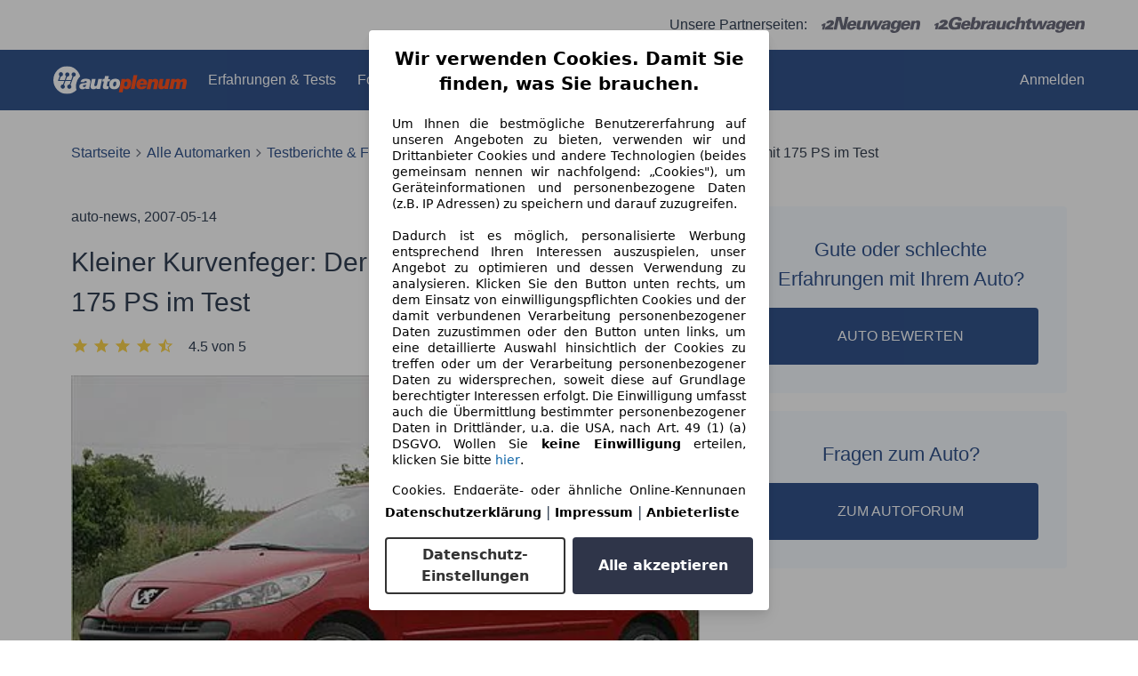

--- FILE ---
content_type: text/html; charset=utf-8
request_url: https://www.autoplenum.de/auto/tests/kleiner-kurvenfeger-peugeot-207-rc-mit-175-ps-im-test-id528
body_size: 27168
content:
<!DOCTYPE html><html lang="DE"><head><meta content="width=device-width,initial-scale=1" name="viewport" /><meta charset="utf-8" /><meta name="csrf-param" content="authenticity_token" />
<meta name="csrf-token" content="yUaf18FFzjFBiHWsQa6QY3UY998nUZ8SuUkKmAfaqlWd1-nAx_91cEqn4-z4R54pE9X-pBSTfg9Zeida9hw6sQ" /><link href="https://fonts.cdnfonts.com/css/sf-pro-display" rel="stylesheet" /><link href="https://fonts.cdnfonts.com/css/sf-ui-display" rel="stylesheet" /><link rel="stylesheet" href="/assets/tailwind-483d38da.css" data-turbo-track="reload" />
<link rel="stylesheet" href="/assets/inter-font-1d90a608.css" data-turbo-track="reload" /><link rel="stylesheet" href="/assets/application-f73511cc.css" data-turbo-track="reload" /><script type="importmap" data-turbo-track="reload">{
  "imports": {
    "flowbite": "/assets/flowbite-f8706c59.js",
    "@rails/ujs": "/assets/rails_ujs_esm-cc5f54d9.js",
    "active_admin": "/assets/active_admin-1f4b319c.js",
    "@rails/request.js": "https://ga.jspm.io/npm:@rails/request.js@0.0.12/src/index.js",
    "application": "/assets/application-54076df7.js",
    "admin_application": "/assets/admin_application-2a76a45f.js",
    "@hotwired/turbo-rails": "/assets/turbo.min-1c2d4fbe.js",
    "@hotwired/stimulus": "/assets/@hotwired--stimulus-132cbc23.js",
    "@hotwired/stimulus-loading": "/assets/stimulus-loading-1fc53fe7.js",
    "stimulus-use": "https://ga.jspm.io/npm:stimulus-use@0.52.0/dist/index.js",
    "stimulus-carousel": "https://ga.jspm.io/npm:stimulus-carousel@5.0.1/dist/stimulus-carousel.mjs",
    "dom7": "https://ga.jspm.io/npm:dom7@4.0.6/dom7.esm.js",
    "ssr-window": "https://ga.jspm.io/npm:ssr-window@4.0.2/ssr-window.esm.js",
    "swiper/bundle": "https://ga.jspm.io/npm:swiper@11.2.6/swiper-bundle.mjs",
    "sortablejs": "https://ga.jspm.io/npm:sortablejs@1.15.6/modular/sortable.esm.js",
    "@stimulus-components/sortable": "https://ga.jspm.io/npm:@stimulus-components/sortable@5.0.2/dist/stimulus-sortable.mjs",
    "@stimulus-components/dialog": "https://ga.jspm.io/npm:@stimulus-components/dialog@1.0.1/dist/stimulus-dialog.mjs",
    "active_admin/features/batch_actions": "/assets/active_admin/features/batch_actions-1d7f386b.js",
    "active_admin/features/dark_mode_toggle": "/assets/active_admin/features/dark_mode_toggle-184c54d4.js",
    "active_admin/features/filters": "/assets/active_admin/features/filters-6c101f9e.js",
    "active_admin/features/has_many": "/assets/active_admin/features/has_many-2ade3ece.js",
    "active_admin/features/main_menu": "/assets/active_admin/features/main_menu-f6d05848.js",
    "active_admin/features/per_page": "/assets/active_admin/features/per_page-375aaac7.js",
    "active_admin/utils/dom": "/assets/active_admin/utils/dom-fd0d5978.js",
    "controllers/accordion_controller": "/assets/controllers/accordion_controller-bd74651f.js",
    "controllers/application": "/assets/controllers/application-451b3f9a.js",
    "controllers/back_to_top_controller": "/assets/controllers/back_to_top_controller-4de070ee.js",
    "controllers/carousel_with_metadata_paginator_controller": "/assets/controllers/carousel_with_metadata_paginator_controller-6fe6e92b.js",
    "controllers/chained_select_controller": "/assets/controllers/chained_select_controller-34346f49.js",
    "controllers/crosslink_event_controller": "/assets/controllers/crosslink_event_controller-1618d7ee.js",
    "controllers/dropdown_controller": "/assets/controllers/dropdown_controller-e84e56a8.js",
    "controllers/flash_remover_controller": "/assets/controllers/flash_remover_controller-fcb81ba9.js",
    "controllers/image_gallery_controller": "/assets/controllers/image_gallery_controller-382a386f.js",
    "controllers": "/assets/controllers/index-ee64e1f1.js",
    "controllers/index_filter_controller": "/assets/controllers/index_filter_controller-97f643c9.js",
    "controllers/index_multi_sort_controller": "/assets/controllers/index_multi_sort_controller-d15086ae.js",
    "controllers/input_on_event_submitter_controller": "/assets/controllers/input_on_event_submitter_controller-7505ad2f.js",
    "controllers/make_model_select_controller": "/assets/controllers/make_model_select_controller-9245a13b.js",
    "controllers/mobile_drawer_controller": "/assets/controllers/mobile_drawer_controller-d0962052.js",
    "controllers/multi_dropdown_controller": "/assets/controllers/multi_dropdown_controller-67d9de22.js",
    "controllers/multi_upload_controller": "/assets/controllers/multi_upload_controller-4e0bf3f0.js",
    "controllers/offer_search_controller": "/assets/controllers/offer_search_controller-934f5ef3.js",
    "controllers/remote_modal_controller": "/assets/controllers/remote_modal_controller-5f3c3c07.js",
    "controllers/search_controller": "/assets/controllers/search_controller-ec932edc.js",
    "controllers/stars_updater_controller": "/assets/controllers/stars_updater_controller-5fec8abb.js",
    "controllers/sticky_menu_controller": "/assets/controllers/sticky_menu_controller-4c77622f.js",
    "controllers/toast_controller": "/assets/controllers/toast_controller-e693a461.js",
    "controllers/trim_selector_controller": "/assets/controllers/trim_selector_controller-8aa59613.js",
    "admin_controllers/admin_hello_world_controller": "/assets/admin_controllers/admin_hello_world_controller-f6832a2f.js",
    "helpers/experiments_helper": "/assets/helpers/experiments_helper-1b7e4fdc.js",
    "helpers": "/assets/helpers/index-d89aee31.js",
    "helpers/urls_and_paths_helper": "/assets/helpers/urls_and_paths_helper-e0f7462a.js"
  }
}</script>
<link rel="modulepreload" href="/assets/flowbite-f8706c59.js">
<link rel="modulepreload" href="/assets/rails_ujs_esm-cc5f54d9.js">
<link rel="modulepreload" href="/assets/active_admin-1f4b319c.js">
<link rel="modulepreload" href="https://ga.jspm.io/npm:@rails/request.js@0.0.12/src/index.js">
<link rel="modulepreload" href="/assets/application-54076df7.js">
<link rel="modulepreload" href="/assets/admin_application-2a76a45f.js">
<link rel="modulepreload" href="/assets/turbo.min-1c2d4fbe.js">
<link rel="modulepreload" href="/assets/@hotwired--stimulus-132cbc23.js">
<link rel="modulepreload" href="/assets/stimulus-loading-1fc53fe7.js">
<link rel="modulepreload" href="https://ga.jspm.io/npm:stimulus-use@0.52.0/dist/index.js">
<link rel="modulepreload" href="https://ga.jspm.io/npm:stimulus-carousel@5.0.1/dist/stimulus-carousel.mjs">
<link rel="modulepreload" href="https://ga.jspm.io/npm:dom7@4.0.6/dom7.esm.js">
<link rel="modulepreload" href="https://ga.jspm.io/npm:ssr-window@4.0.2/ssr-window.esm.js">
<link rel="modulepreload" href="https://ga.jspm.io/npm:swiper@11.2.6/swiper-bundle.mjs">
<link rel="modulepreload" href="https://ga.jspm.io/npm:sortablejs@1.15.6/modular/sortable.esm.js">
<link rel="modulepreload" href="https://ga.jspm.io/npm:@stimulus-components/sortable@5.0.2/dist/stimulus-sortable.mjs">
<link rel="modulepreload" href="https://ga.jspm.io/npm:@stimulus-components/dialog@1.0.1/dist/stimulus-dialog.mjs">
<link rel="modulepreload" href="/assets/active_admin/features/batch_actions-1d7f386b.js">
<link rel="modulepreload" href="/assets/active_admin/features/dark_mode_toggle-184c54d4.js">
<link rel="modulepreload" href="/assets/active_admin/features/filters-6c101f9e.js">
<link rel="modulepreload" href="/assets/active_admin/features/has_many-2ade3ece.js">
<link rel="modulepreload" href="/assets/active_admin/features/main_menu-f6d05848.js">
<link rel="modulepreload" href="/assets/active_admin/features/per_page-375aaac7.js">
<link rel="modulepreload" href="/assets/active_admin/utils/dom-fd0d5978.js">
<link rel="modulepreload" href="/assets/controllers/accordion_controller-bd74651f.js">
<link rel="modulepreload" href="/assets/controllers/application-451b3f9a.js">
<link rel="modulepreload" href="/assets/controllers/back_to_top_controller-4de070ee.js">
<link rel="modulepreload" href="/assets/controllers/carousel_with_metadata_paginator_controller-6fe6e92b.js">
<link rel="modulepreload" href="/assets/controllers/chained_select_controller-34346f49.js">
<link rel="modulepreload" href="/assets/controllers/crosslink_event_controller-1618d7ee.js">
<link rel="modulepreload" href="/assets/controllers/dropdown_controller-e84e56a8.js">
<link rel="modulepreload" href="/assets/controllers/flash_remover_controller-fcb81ba9.js">
<link rel="modulepreload" href="/assets/controllers/image_gallery_controller-382a386f.js">
<link rel="modulepreload" href="/assets/controllers/index-ee64e1f1.js">
<link rel="modulepreload" href="/assets/controllers/index_filter_controller-97f643c9.js">
<link rel="modulepreload" href="/assets/controllers/index_multi_sort_controller-d15086ae.js">
<link rel="modulepreload" href="/assets/controllers/input_on_event_submitter_controller-7505ad2f.js">
<link rel="modulepreload" href="/assets/controllers/make_model_select_controller-9245a13b.js">
<link rel="modulepreload" href="/assets/controllers/mobile_drawer_controller-d0962052.js">
<link rel="modulepreload" href="/assets/controllers/multi_dropdown_controller-67d9de22.js">
<link rel="modulepreload" href="/assets/controllers/multi_upload_controller-4e0bf3f0.js">
<link rel="modulepreload" href="/assets/controllers/offer_search_controller-934f5ef3.js">
<link rel="modulepreload" href="/assets/controllers/remote_modal_controller-5f3c3c07.js">
<link rel="modulepreload" href="/assets/controllers/search_controller-ec932edc.js">
<link rel="modulepreload" href="/assets/controllers/stars_updater_controller-5fec8abb.js">
<link rel="modulepreload" href="/assets/controllers/sticky_menu_controller-4c77622f.js">
<link rel="modulepreload" href="/assets/controllers/toast_controller-e693a461.js">
<link rel="modulepreload" href="/assets/controllers/trim_selector_controller-8aa59613.js">
<link rel="modulepreload" href="/assets/admin_controllers/admin_hello_world_controller-f6832a2f.js">
<link rel="modulepreload" href="/assets/helpers/experiments_helper-1b7e4fdc.js">
<link rel="modulepreload" href="/assets/helpers/index-d89aee31.js">
<link rel="modulepreload" href="/assets/helpers/urls_and_paths_helper-e0f7462a.js">
<script type="module">import "application"</script><script>!function(){if("function"!=typeof window.__tcfapi||window.__tcfapi&&"function"!=typeof window.__tcfapi.start){var t,a=[],e=window,i=e.document,c=e.__tcfapi?e.__tcfapi.start:function(){};if(!e.__tcfapi&&function t(){var a=!!e.frames.__tcfapiLocator;if(!a){if(i.body){var c=i.createElement("iframe");c.style.cssText="display:none",c.name="__tcfapiLocator",i.body.appendChild(c)}else setTimeout(t,5)}return!a}()||e.__tcfapi&&!e.__tcfapi.start){var f=e.__tcfapi?e.__tcfapi():[];a.push.apply(a,f),e.__tcfapi=function(...e){var i=[...e];if(!e.length)return a;if("setGdprApplies"===i[0])i.length>3&&2===parseInt(i[1],10)&&"boolean"==typeof i[3]&&(t=i[3],"function"==typeof i[2]&&i[2]("set",!0));else if("ping"===i[0]){var c={gdprApplies:t,cmpLoaded:!1,apiVersion:"2.0"};"function"==typeof i[2]&&i[2](c,!0)}else a.push(i)},e.__tcfapi.commandQueue=a,e.__tcfapi.start=c,e.addEventListener("message",function(t){var a="string"==typeof t.data,i={};try{i=a?JSON.parse(t.data):t.data}catch(c){}var f=i.__tcfapiCall;f&&e.__tcfapi(f.command,f.version,function(e,i){if(t.source){var c={__tcfapiReturn:{returnValue:e,success:i,callId:f.callId,command:f.command}};a&&(c=JSON.stringify(c)),t.source.postMessage(c,"*")}},f.parameter)},!1)}}}();</script><script async="" type="module">(function(){"use strict";try{var e=document.createElement("style");e.appendChild(document.createTextNode('._consent-popup_11hj0_1{position:fixed;display:grid;place-items:center;background-color:#00000059;isolation:isolate;z-index:9999999999;counter-reset:css-counter 0;top:0;left:0;right:0;bottom:0;font-family:system-ui,-apple-system,BlinkMacSystemFont,Segoe UI,Roboto,Helvetica,Arial,sans-serif,"Apple Color Emoji","Segoe UI Emoji",Segoe UI Symbol;font-size:1rem}._consent-popup-inner_11hj0_21{background-color:#fff;padding:18px 18px 0;max-width:450px;text-align:justify;border-radius:4px;box-shadow:0 12px 24px #0000000d,0 8px 16px #0000000d,0 4px 8px #0000000d,0 0 2px #0000001f}._scrollable-container_11hj0_33{max-height:70vh;overflow:auto;padding:0 8px}._headline_11hj0_40{font-size:1.25rem;line-height:1.4;font-weight:700;margin-bottom:22px;color:#000;text-align:center}._content_11hj0_49{font-weight:400;color:#000;font-size:.875rem;line-height:1.3;margin-bottom:16px}._content_11hj0_49 a{color:#1166a8;font-size:.875rem;text-decoration:none}._content_11hj0_49 b{font-weight:700}._consent-decline_11hj0_67{font-weight:500;color:#1166a8;cursor:pointer;text-decoration:none;border:none;background:transparent;padding:0}._consent-decline_11hj0_67:hover{color:#0c4f90}._consent-decline_11hj0_67:active{color:#083b78}._acceptance-buttons_11hj0_85{display:flex;justify-content:space-between;background-color:fff;padding-bottom:18px;padding-top:8px}._acceptance-buttons_11hj0_85>button{font-weight:700;font-size:1rem;line-height:1.5;border-radius:4px;color:#333;padding:6px 0;width:49%}._consent-settings_11hj0_103{background-color:inherit;cursor:pointer;text-align:center;border-width:2px;border-style:solid;border-color:#333}._consent-accept_11hj0_114{background-color:#2f3549;color:#fff!important;cursor:pointer;border:none;text-align:center}._legalDisclosure_11hj0_124{margin-top:8px;margin-bottom:8px}._legalDisclosure_11hj0_124>a{font-size:.875rem;color:#000;font-weight:600}._headingForPurposes_11hj0_134{display:block;font-size:.83em;margin-block-start:1.67em;margin-block-end:1.67em;margin-inline-start:0px;margin-inline-end:0px;font-weight:700}@media screen and (max-width: 767px){._consent-popup-inner_11hj0_21{margin:20px}._headline_11hj0_40{margin-bottom:28px}}@media screen and (max-height: 680px){._scrollable-container_11hj0_33{max-height:60vh}}')),document.head.appendChild(e)}catch(o){console.error("vite-plugin-css-injected-by-js",o)}})();
const e={...{headline:"Wir verwenden Cookies. Damit Sie finden, was Sie brauchen.",description:'Um Ihnen die bestmögliche Benutzererfahrung auf unseren Angeboten zu bieten, verwenden wir und Drittanbieter Cookies und andere Technologien (beides gemeinsam nennen wir nachfolgend: „Cookies"), um Geräteinformationen und personenbezogene Daten (z.B. IP Adressen) zu speichern und darauf zuzugreifen.<br><br>Dadurch ist es möglich, personalisierte Werbung entsprechend Ihren Interessen auszuspielen, unser Angebot zu optimieren und dessen Verwendung zu analysieren. Klicken Sie den Button unten rechts, um dem Einsatz von einwilligungspflichten Cookies und der damit verbundenen Verarbeitung personenbezogener Daten zuzustimmen oder den Button unten links, um eine detaillierte Auswahl hinsichtlich der Cookies zu treffen oder um der Verarbeitung personenbezogener Daten zu widersprechen, soweit diese auf Grundlage berechtigter Interessen erfolgt. Die Einwilligung umfasst auch die Übermittlung bestimmter personenbezogener Daten in Drittländer, u.a. die USA, nach Art. 49 (1) (a) DSGVO. Wollen Sie <b>keine Einwilligung</b> erteilen, klicken Sie bitte ${$2}.',adjustPreferences:"Sie können Ihre Präferenzen jederzeit anpassen und erteilte Einwilligungen widerrufen, indem Sie in unserer Datenschutzerklärung den Privacy Manager besuchen.",acceptButton:"Alle akzeptieren",privacySettings:"Datenschutz-Einstellungen",here:"hier",privacy:"Datenschutzerklärung",imprint:"Impressum",vendorCount:"Wir arbeiten mit @@@@@@@ Anbietern zusammen.",vendorList:"Anbieterliste",purposesHeading:"Zwecke",newWindowWarning:"öffnet in einem neuen Fenster"},imprintUrl:"https://www.autoplenum.de/impressum",privacyUrl:"https://www.autoplenum.de/datenschutz",vendorListUrl:"https://www.autoplenum.de/consent-management#vendors",...{purposes:{1:{name:"Speichern von oder Zugriff auf Informationen auf einem Endgerät",description:"Cookies, Endgeräte- oder ähnliche Online-Kennungen (z. B. login-basierte Kennungen, zufällig generierte Kennungen, netzwerkbasierte Kennungen) können zusammen mit anderen Informationen (z. B. Browsertyp und Browserinformationen, Sprache, Bildschirmgröße, unterstützte Technologien usw.) auf Ihrem Endgerät gespeichert oder von dort ausgelesen werden, um es jedes Mal wiederzuerkennen, wenn es eine App oder einer Webseite aufruft. Dies geschieht für einen oder mehrere der hier aufgeführten Verarbeitungszwecke."},25:{name:"Essentielle Seitenfunktionen",description:"Wir bzw. diese Anbieter nutzen Cookies oder ähnliche Tools und Technologien, die für die essentielle Seitenfunktionen erforderlich sind und die einwandfreie Funktionalität der Webseite sicherstellen.  Sie werden normalerweise als Folge von Nutzeraktivitäten genutzt, um wichtige Funktionen wie das Setzen und Aufrechterhalten von Anmeldedaten oder Datenschutzeinstellungen zu ermöglichen. Die Verwendung dieser Cookies bzw. ähnlicher Technologien kann normalerweise nicht abgeschaltet werden. Allerdings können bestimmte Browser diese Cookies oder ähnliche Tools blockieren oder Sie darauf hinweisen. Das Blockieren dieser Cookies oder ähnlicher Tools kann die Funktionalität der Webseite beeinträchtigen."},26:{name:"Erweiterte Seitenfunktionen",description:"Wir bzw. Drittanbieter nutzen unterschiedliche technologische Mittel, darunter u.a. Cookies und ähnliche Tools auf unserer Webseite, um Ihnen erweiterte Seitenfunktionen anzubieten und ein verbessertes Nutzungserlebnis zu gewährleisten. Durch diese erweiterten Funktionalitäten ermöglichen wir die Personalisierung unseres Angebotes - etwa, um Ihre Suchvorgänge bei einem späteren Besuch fortzusetzen, Ihnen passende Angebote aus Ihrer Nähe anzuzeigen oder personalisierte Werbung und Nachrichten bereitzustellen und diese auszuwerten. Wir speichern Ihre E-Mail-Adresse lokal, wenn Sie diese für gespeicherte Suchanfragen, Lieblingsfahrzeuge oder im Rahmen der Preisbewertung angeben. Dies erleichtert Ihnen die Nutzung der Webseite, da eine erneute Eingabe bei späteren Besuchen entfällt. Mit Ihrer Einwilligung werden nutzungsbasierte Informationen an von Ihnen kontaktierte Händler übermittelt. Einige Cookies/Tools werden von den Anbietern verwendet, um von Ihnen bei Finanzierungsanfragen angegebene Informationen für 30 Tage zu speichern und innerhalb dieses Zeitraums automatisch für die Befüllung neuer Finanzierungsanfragen wiederzuverwenden. Ohne die Verwendung solcher Cookies/Tools können solche erweiterten Funktionen ganz oder teilweise nicht genutzt werden."}},stacks:{1:"Genaue Standortdaten und Identifikation durch Scannen von Endgeräten",42:"Personalisierte Werbung und Inhalte, Messung von Werbeleistung und der Performance von Inhalten, Zielgruppenforschung sowie Entwicklung und Verbesserung von Angeboten"}}},n={},t=function(e,t,s){return t&&0!==t.length?Promise.all(t.map((e=>{if((e=function(e){return"/"+e}(e))in n)return;n[e]=!0;const t=e.endsWith(".css"),s=t?'[rel="stylesheet"]':"";if(document.querySelector(`link[href="${e}"]${s}`))return;const r=document.createElement("link");return r.rel=t?"stylesheet":"modulepreload",t||(r.as="script",r.crossOrigin=""),r.href=e,document.head.appendChild(r),t?new Promise(((n,t)=>{r.addEventListener("load",n),r.addEventListener("error",(()=>t(new Error(`Unable to preload CSS for ${e}`))))})):void 0}))).then((()=>e())):e()},s="ABCDEFGHIJKLMNOPQRSTUVWXYZabcdefghijklmnopqrstuvwxyz0123456789-_";function r(e){var n;return null==(n=document.cookie.match("(^|;)\\s*"+e+"\\s*=\\s*([^;]+)"))?void 0:n.pop()}function o(e,n){const t="domain="+p(document.location.hostname);document.cookie=[`${e}=${n}`,"path=/","max-age=31536000",t,"samesite=Lax"].join(";")}function i(e,n){if(!n)return!1;return 100*function(e){if(!/^[A-Za-z0-9\-_]+$/.test(e))return-1;let n="";for(const t of e)n+=s.indexOf(t).toString(2).padStart(6,"0");return parseInt(n,2)}(n.substring(1,7))>Date.now()-864e5*e}const a=["autoscout24","as24-search-funnel","autoplenum-development","autoplenum-staging","autoplenum","12gebrauchtwagen","12neuwagen","leasingmarkt","bild","leasevergelijker","autotrader","gebrauchtwagen","leasingtime"];const u=["autoscout24","autoplenum","autoplenum-development","autoplenum-staging","autotrader","gebrauchtwagen","leasingmarkt","leasingtime","12gebrauchtwagen","12gebrauchtwagen-staging","12gebrauchtwagen-development","12neuwagen","12neuwagen-staging","12neuwagen-development","bild","leasevergelijker","autotrader","autohebdo"],c={autoscout24:["de","be","at","es","it","fr","nl","lu","pl","hu","bg","ro","cz","ru","hr","se","com.tr","com.ua","com"],autoplenum:["de","at"],"autoplenum-development":["de","at"],"autoplenum-staging":["de","at"],autotrader:["nl","ca"],gebrauchtwagen:["at"],leasingmarkt:["de","at"],leasingtime:["de"],"12gebrauchtwagen":["de"],"12gebrauchtwagen-development":["de"],"12gebrauchtwagen-staging":["de"],"12neuwagen":["de"],"12neuwagen-development":["de"],"12neuwagen-staging":["de"],bild:["de"],leasevergelijker:["nl"],autohebdo:["net"]},l=["https://bild.de","https://leasingtime.de","https://rebuild.leasingtime.de","https://staging.leasingmarkt.de","https://staging.leasevergelijker.nl","https://as24-search-funnel-dev.as24-search-funnel.eu-west-1.infinity.as24.tech"];function d({origin:e,hostName:n,protocol:t,port:s}){const r=n.includes("autoscout24")&&n.includes("local"),o=!r&&t?`${t}//`:"https://",i=!r&&s?`:${s}`:"";if(l.includes(null!=e?e:""))return e;if(n.includes("autoscout24")&&"localhost"===n)return"https://www.autoscout24.com";if(e&&!e.includes("autoscout24")&&e.includes("local"))return e;let a="";for(const c of u)n.includes(`.${c}.`)&&(a=c);if(""===a)return"https://www.autoscout24.com";for(const u of c[a])if(n.endsWith(`.${u}`))return`${o}www.${a}.${u}${i}`;return"https://www.autoscout24.com"}const p=e=>{if(e.includes("as24-search-funnel"))return e;const n=d({hostName:e});return e&&n?n.replace("https://","").replace("www.","").replace("local.","").replace("localhost","www.autoscout24.com").replace(/:.*$/,""):"www.autoscout24.com"},h=window.location;function g(e){const{hostname:n,pathname:t,protocol:s,port:r,origin:o}=h,i=d({origin:o,hostName:n,protocol:s,port:r});if(!i)return;if(e&&"bild"===e)return`${i}/leasing/consent-management`;if(!n.includes("autoscout24"))return`${i}/consent-management`;var a;return`${n.endsWith(".be")&&n.includes("autoscout24")?`${i}${a=t,a.startsWith("/nl")?"/nl":"/fr"}`:i}/consent-management`}function m({translations:e,companyName:n,styles:t,contentHtml:s,buttonOrder:i}){const a=(new Document).querySelector.call(document,"#as24-cmp-popup");a&&a.remove(),function({translations:e,companyName:n,styles:t,contentHtml:s,buttonOrder:i}){const a={accept:`<button class=${t["consent-accept"]} data-testid="as24-cmp-accept-all-button">${e.acceptButton}</button>`,settings:`<button class=${t["consent-settings"]} data-testid="as24-cmp-partial-consent-button">${e.privacySettings}</button>`,decline:`<button class=${t["consent-decline"]} data-testid="as24-cmp-decline-all-button">${e.declineButton}</button>`},u=i.map((e=>a[e])).join("\n"),c=`\n    <div class=${t["consent-popup"]} id="as24-cmp-popup">\n      <div class=${t["consent-popup-inner"]} data-testid="as24-cmp-container">\n        <div class=${t["scrollable-container"]}>\n          ${s}\n        </div>\n        <div class=${t.legalDisclosure}>\n          <a href=${e.privacyUrl} aria-label="${e.privacy}(${e.newWindowWarning})" target="_blank">${e.privacy}</a> | \n          <a href=${e.imprintUrl} aria-label="${e.imprint}(${e.newWindowWarning})" target="_blank">${e.imprint}</a> |\n          <a href=${e.vendorListUrl} aria-label="${e.vendorList}(${e.newWindowWarning})" target="_blank">${e.vendorList}</a>\n        </div>\n        <div class=${t["acceptance-buttons"]}>\n          ${u}\n        </div>\n      </div>\n    </div>`,l=document.createElement("div");l.innerHTML=c,l.addEventListener("click",(async function(e){e.target instanceof HTMLElement&&(e.target.closest('[data-testId="as24-cmp-accept-all-button"]')&&p({route:"accept-all",companyName:n}),e.target.closest('[data-testId="as24-cmp-decline-all-button"]')&&p({route:"decline-all",companyName:n}),e.target.closest('[data-testId="as24-cmp-partial-consent-button"]')&&p({route:"partial-consent",companyName:n}))})),document.body.appendChild(l);const d=g(n);async function p({route:e,companyName:n}){if("partial-consent"===e){const e=encodeURIComponent(h.href),n=`${d}/?redirectTo=${e}`;h.href=n}else{l.remove();const t=await fetch(`${d}/${e}`,{method:"POST",headers:{"Content-Type":"application/json"},body:JSON.stringify({companyName:n})}).then((e=>e.json())),s=r("euconsent-v2")||"";t["euconsent-v2"]!==s&&(o("euconsent-v2",t["euconsent-v2"]),o("cconsent-v2",encodeURIComponent(t["cconsent-v2"])),o("addtl_consent",t.addtl_consent),o("as24-cmp-signature",t["as24-cmp-signature"])),window.__tcfapi("updateCmpApi",2,(()=>null),t,e,!1)}}}({translations:e,companyName:n,styles:t,contentHtml:s,buttonOrder:i});try{if("1"===sessionStorage.cmpPopupShownEventSent)return;const e=g(n);sessionStorage.cmpPopupShownEventSent="1",navigator.sendBeacon(`${e}/popup-shown`,JSON.stringify({companyName:n}))}catch(u){}}const w=window.location;async function b(e){const n=w.hostname,s=(n.includes("local.autoscout24.")||n.includes("127.0.0.1")||n.includes("localhost"))&&!!document.getElementById("as24-cmp-local-body");let r;r=t(s?()=>import("../../full-cmp.js"):()=>import("https://www.autoscout24.de/assets/as24-cmp/full-cmp.js"),[]);try{(await r).initializeFullCmpApi(e)}catch(o){console.error(o)}}function f(e,n,t){o(e,n),t.delete(e)}const v=188,k=175,y={"consent-popup":"_consent-popup_11hj0_1","consent-popup-inner":"_consent-popup-inner_11hj0_21","scrollable-container":"_scrollable-container_11hj0_33",headline:"_headline_11hj0_40",content:"_content_11hj0_49","consent-decline":"_consent-decline_11hj0_67","acceptance-buttons":"_acceptance-buttons_11hj0_85","consent-settings":"_consent-settings_11hj0_103","consent-accept":"_consent-accept_11hj0_114",legalDisclosure:"_legalDisclosure_11hj0_124",headingForPurposes:"_headingForPurposes_11hj0_134"};function $({description:e,templateValues:n,requiredKeys:t=[]}){for(const o of t){const t=`\${${o}}`;e.includes(t)&&!n[o]&&console.error(`Missing required template value: ${o}`)}return s=e,r=n,new Function("vars",["const tagged = ( "+Object.keys(r).join(", ")+" ) =>","`"+s+"`","return tagged(...Object.values(vars))"].join("\n"))(r);var s,r}const z={autoscout24:new Set(["en-GB","de-AT","fr-FR","fr-BE","fr-LU","it-IT","es-ES","pl-PL","nl-NL","bg-BG","ro-RO","hu-HU","hr-HR","cs-CZ","sv-SE","nl-BE","ru-RU","tr-TR","uk-UA","de-DE"]),"12gebrauchtwagen":new Set(["de-DE"]),"12neuwagen":new Set(["de-DE"]),autoplenum:new Set(["de-DE","de-AT"]),autotrader:new Set(["nl-NL"]),bild:new Set(["de-DE"]),gebrauchtwagen:new Set(["de-AT"]),leasevergelijker:new Set(["nl-NL"]),leasingmarkt:new Set(["de-DE"]),leasingtime:new Set(["de-DE"])};const S={nonStrict:z.autoplenum.has("de-DE")?k:v},_=function({translations:e,styles:n}){const t=`<button class=${null==n?void 0:n["consent-decline"]} data-testid="as24-cmp-decline-all-button">${e.here}</button>`;return{...e,description:$({description:e.description,templateValues:{$1:null==e?void 0:e.consentUrl,$2:t},requiredKeys:["$2"]})}}({translations:e,vendorCount:S.nonStrict,styles:y}),E=new class extends class{constructor(e,n,t){this.translations=e,this.vendorCount=n,this.styles=t,this.blocks=[]}addHeadline(e){return this.blocks.push(`<p class=${this.styles.headline}>${e}</p>`),this}addText(e,n){return(null==n?void 0:n.hr)&&this.blocks.push("<hr />"),this.blocks.push(`<p class=${this.styles.content}>${e}</p>`),this}addHeading(e,n){return(null==n?void 0:n.hr)&&this.blocks.push("<hr />"),this.blocks.push(`<p class=${this.styles.headingForPurposes}>${e}</p>`),this}addVendorCountLine(e){var n;const t=null==(n=this.translations.vendorCount)?void 0:n.replace(e,this.vendorCount.toString());return t&&this.addText(t,{hr:!0}),this}getButtonOrder(){return["settings","accept"]}build(){return this.blocks.join("\n")}}{buildContent(){return this.addHeadline(this.translations.headline).addText(this.translations.description).addText(this.translations.purposes[1].description).addText(this.translations.adjustPreferences).addHeading(this.translations.purposesHeading).addText(this.translations.stacks[1]).addText(this.translations.stacks[42],{hr:!0}).addHeading(this.translations.purposes[25].name,{hr:!0}).addText(this.translations.purposes[25].description,{hr:!0}).addHeading(this.translations.purposes[26].name,{hr:!0}).addText(this.translations.purposes[26].description).addVendorCountLine("@@@@@@@").build()}}(_,S.nonStrict,y);var C;C={translations:_,isoCulture:"de-DE",companyName:"autoplenum",styles:y,mode:"lax",vendorListVersion:143,contentHtml:E.buildContent(),buttonOrder:E.getButtonOrder()},"undefined"!=typeof window&&function(e){var n,t;const s=new URL(e),o=null==(n=s.searchParams.get("show-as24-cmp"))?void 0:n.toLowerCase(),i=null==(t=r("show-as24-cmp"))?void 0:t.toLowerCase(),u=a.findIndex((e=>s.hostname.includes(`${e}`)))>-1;return"true"===o||"false"!==o&&("true"===i||"false"!==i&&u)}(w.href)&&function(){function e(n){document.body?n():setTimeout((()=>e(n)),1)}return new Promise((n=>{e(n)}))}().then((()=>async function({translations:e,...n}){if(function(){const e=window.self!==window.top,n=w.href.includes("disable-cmp=true")||(null==document?void 0:document.cookie.includes("disable-cmp=true")),t="true"===document.body.dataset.suppressCmp||"true"===document.body.dataset.suppresscmp,s=/autoscout24\.com\/entry\/.*/.test(w.href);return t||n||e||s}())return;const{companyName:t,styles:s,contentHtml:a,buttonOrder:u}=n;var c,l;window.addEventListener("showAs24Cmp",(()=>{m({translations:e,companyName:t,styles:s,contentHtml:a,buttonOrder:u})})),c=w.search,null!=(l=c.includes("sticky-as24-cmp=true"))&&l&&o("show-as24-cmp","true"),function(){const e=new URLSearchParams(w.search),n=new URLSearchParams(w.hash.slice(1)),t=e.get("euconsent-v2")||n.get("euconsent-v2"),s=e.get("cconsent-v2")||n.get("cconsent-v2"),r=e.get("addtl_consent")||n.get("addtl_consent"),o=e.get("cm-custom-vendors")||n.get("cm-custom-vendors"),i=e.get("cm-custom-purposes")||n.get("cm-custom-purposes"),a=!!(e.get("gdpr-auditId")||e.get("gdpr-last-interaction")||t||s||r||o||i);if(e.delete("gdpr-auditId"),e.delete("gdpr-last-interaction"),t&&f("euconsent-v2",t,e),s&&f("cconsent-v2",s,e),r&&f("addtl_consent",r,e),i&&f("cm-custom-purposes",i,e),o&&f("cm-custom-vendors",o,e),a){const n=e.toString();history.replaceState(null,"",n?`?${n}`:"")}}();const d=365,p=r("euconsent-v2")||"";i(d,p)?window.location.search.includes("googleConsentMode=true")&&(window.dataLayer=window.dataLayer||[],window.dataLayer.push("consent","default",{ad_storage:"granted",analytics_storage:"granted",functionality_storage:"granted",personalization_storage:"granted",security_storage:"granted"},{common_country:"de",common_language:"de",common_brand:"",common_environment:"live",common_platform:"web",common_techState:"tatsu"})):m({translations:e,companyName:t,styles:s,contentHtml:a,buttonOrder:u}),"loading"===document.readyState?window.addEventListener("DOMContentLoaded",(()=>b(n))):b(n)}(C))).catch(console.error);
</script><script src="https://www.autoscout24.de/assets/s24-osa/as24-osa-autoplenum-integration.js" defer="defer"></script><script>function noop() {}
function loadGtmContainer(gtmContainerId) {
  // wait until consent is given to load container
  window.__tcfapi('addEventListener', 2, (tcData, success) => {
    if (success && (tcData.eventStatus === 'tcloaded' || tcData.eventStatus === 'useractioncomplete')) {
      window.__tcfapi('removeEventListener', 2, noop, tcData.listenerId);
      window.dataLayer = window.dataLayer || [];
      window.dataLayer.push({ 'gtm.start': new Date().getTime(), event: 'gtm.js' });
      const ref = document.getElementsByTagName('script')[0];
      const script = document.createElement('script');
      ref.parentNode?.insertBefore(script, ref);
      script.src = `https://www.googletagmanager.com/gtm.js?id=${gtmContainerId}`;
    }
  });
}

loadGtmContainer("GTM-KFKNCLC")</script><title>Kleiner Kurvenfeger: Der neue Peugeot 207 RC mit 175 PS im Test</title>
<link rel="icon" type="image/x-icon" href="/assets/ap/favicon/favicon-64450cce.ico">
<link rel="icon" type="image/png" href="/assets/ap/favicon/favicon-16x16-8cfb09ba.png" sizes="16x16">
<link rel="icon" type="image/png" href="/assets/ap/favicon/favicon-32x32-36475c1a.png" sizes="32x32">
<link rel="apple-touch-icon" type="image/png" href="/assets/ap/favicon/apple-touch-icon-bd0e5d32.png" sizes="180x180">
<link rel="manifest" type="image/x-icon" href="/site.webmanifest">
<meta name="description" content="Erfahre im Test Kleiner Kurvenfeger: Der neue Peugeot 207 RC mit 175 PS im Test mehr über Dein Automodell.">
<link rel="canonical" href="https://www.autoplenum.de/auto/tests/kleiner-kurvenfeger-peugeot-207-rc-mit-175-ps-im-test-id528">
<meta name="robots" content="index, follow"><link rel="alternate" hreflang="x-default" href="https://www.autoplenum.de/auto/tests/kleiner-kurvenfeger-peugeot-207-rc-mit-175-ps-im-test-id528" /><link rel="alternate" hreflang="de-at" href="https://www.autoplenum.at/auto/tests/kleiner-kurvenfeger-peugeot-207-rc-mit-175-ps-im-test-id528" /></head><script type="application/ld+json">{"@context":"https://schema.org","@type":"Organization","name":"Autoplenum","url":"https://www.autoplenum.de","logo":"https://www.autoplenum.de/assets/autoplenum_logo-c2c0b98b.svg","email":"Autoplenum Info \u003cinfo@autoplenum.de\u003e"}</script><body class="font-light text-slate-700"><div class="container flex flex-row-reverse py-4 mx-auto justify-center items-center lg:justify-start"><a target="_blank" title="12gebrauchtwagen.de - Gebrauchtwagen Autos. Alle beliebte Marken und Modelle." aria-label="12gebrauchtwagen.de - Gebrauchtwagen Autos. Alle beliebte Marken und Modelle." href="https://www.12gebrauchtwagen.de"><img class="ml-4 h-3 md:h-4.5 min-w-[100px]" alt="12Gebrauchtwagen.de" title="12Gebrauchtwagen.de" src="/assets/gebrauchtwagen_logo_grey-3a80ab9a.svg" /></a><a target="_blank" title="12neuwagen.de - Neuwagen Autos als Leasing, Finanzierung und Auto-Abo. Alle beliebte Marken und Modelle." aria-label="12neuwagen.de - Neuwagen Autos als Leasing, Finanzierung und Auto-Abo. Alle beliebte Marken und Modelle." href="https://www.12neuwagen.de"><img class="ml-4 h-3 md:h-4.5 min-w-[70px]" alt="12Neuwagen.de" title="12Neuwagen.de" src="/assets/neuwagen_logo_grey-d3ad7833.svg" /></a><p class="text-sm md:text-base">Unsere Partnerseiten:</p></div><div class="bg-ap-blue-900"><div class="container flex px-5 items-center mx-auto lg:px-0"><div class="flex flex-row items-stretch text-white text-base flex-grow z-50" id="apl_header"><div class="py-4"><a title="autoplenum.de" href="/"><img class="h-8 w-auto lg:h-9" alt="autoplenum.de" title="autoplenum.de" src="/assets/autoplenum_logo-c2c0b98b.svg" /></a></div><div class="lg-menu hidden lg:flex lg:w-full text-white" data-controller="multi-dropdown"><div class="pr-6 relative ml-6 funnel-items" data-action="mouseover-&gt;multi-dropdown#show mouseleave-&gt;multi-dropdown#hide" data-multi-dropdown-index-param="0"><div class="flex items-center h-full text-white"><a href="#">Erfahrungen &amp; Tests</a></div><div class="absolute text-white left-0 bg-white px-6 pb-4 dropdown-content hidden ring-2 ring-black ring-opacity-5 shadow-lg focus:outline-none w-[700px]" data-multi-dropdown-target="menu" data-transition-enter-from="opacity-0 scale-95" data-transition-enter-to="opacity-100 scale-100" data-transition-leave-from="opacity-100 scale-100" data-transition-leave-to="opacity-0 scale-95"><div class="pt-4"><div class="flex"><div class="w-56 text-ap-blue-900 border-r border-ap-blue-300 pr-2"><a class="navbar-dropdown-menu-link" title="Alle Marken" aria-label="Alle Marken" href="/auto">Alle Marken</a><a class="navbar-dropdown-menu-link" title="Alle Erfahrungsberichte" aria-label="Alle Erfahrungsberichte" href="/auto/erfahrungen">Alle Erfahrungsberichte</a><a class="navbar-dropdown-menu-link" title="Elektroautos" aria-label="Elektroautos" href="/auto/e-autos">Elektroautos</a><a class="navbar-dropdown-menu-link" title="Alle Testberichte" aria-label="Alle Testberichte" href="/auto/tests">Alle Testberichte</a><a class="navbar-dropdown-menu-link" title="Top 10 Listen" aria-label="Top 10 Listen" href="/auto/top10">Top 10 Listen</a></div><div class="pl-4 grid grid-cols-5 gap-4 items-center"><a title="Audi" class="navbar-dropdown-menu-make-link" href="/auto/audi"><img alt="Audi" title="Audi" src="https://afxfuvomxq.cloudimg.io/v7/https%3A%2F%2Fwww.autoplenum.de%2Frails%2Factive_storage%2Fmono%2Frepresentations%2Fredirect%2FeyJfcmFpbHMiOnsiZGF0YSI6MiwicHVyIjoiYmxvYl9pZCJ9fQ%3D%3D--72bcb98b57898ee5fb6f49b12ddb5c4af257763e%2FeyJfcmFpbHMiOnsiZGF0YSI6eyJmb3JtYXQiOiJwbmciLCJyZXNpemVfYW5kX3BhZCI6WzEwMCwxMDBdLCJzYXZlciI6eyJxdWFsaXR5IjoxMDB9fSwicHVyIjoidmFyaWF0aW9uIn19--92b78f344ae3a2e8d6d76ed3fe140c4619d6d4e4%2Faudi.png?ci_url_encoded=1" /></a><a title="BMW" class="navbar-dropdown-menu-make-link" href="/auto/bmw"><img alt="BMW" title="BMW" src="https://afxfuvomxq.cloudimg.io/v7/https%3A%2F%2Fwww.autoplenum.de%2Frails%2Factive_storage%2Fmono%2Frepresentations%2Fredirect%2FeyJfcmFpbHMiOnsiZGF0YSI6MywicHVyIjoiYmxvYl9pZCJ9fQ%3D%3D--28ae27ac26477c9b1b2a01d12a1e159779ff84f6%2FeyJfcmFpbHMiOnsiZGF0YSI6eyJmb3JtYXQiOiJwbmciLCJyZXNpemVfYW5kX3BhZCI6WzEwMCwxMDBdLCJzYXZlciI6eyJxdWFsaXR5IjoxMDB9fSwicHVyIjoidmFyaWF0aW9uIn19--92b78f344ae3a2e8d6d76ed3fe140c4619d6d4e4%2Fbmw.png?ci_url_encoded=1" /></a><a title="Ford" class="navbar-dropdown-menu-make-link" href="/auto/ford"><img alt="Ford" title="Ford" src="https://afxfuvomxq.cloudimg.io/v7/https%3A%2F%2Fwww.autoplenum.de%2Frails%2Factive_storage%2Fmono%2Frepresentations%2Fredirect%2FeyJfcmFpbHMiOnsiZGF0YSI6MTMsInB1ciI6ImJsb2JfaWQifX0%3D--15243d94b390d10bae823c61a6c695ded64eba1e%2FeyJfcmFpbHMiOnsiZGF0YSI6eyJmb3JtYXQiOiJwbmciLCJyZXNpemVfYW5kX3BhZCI6WzEwMCwxMDBdLCJzYXZlciI6eyJxdWFsaXR5IjoxMDB9fSwicHVyIjoidmFyaWF0aW9uIn19--92b78f344ae3a2e8d6d76ed3fe140c4619d6d4e4%2Fford.png?ci_url_encoded=1" /></a><a title="Hyundai" class="navbar-dropdown-menu-make-link" href="/auto/hyundai"><img alt="Hyundai" title="Hyundai" src="https://afxfuvomxq.cloudimg.io/v7/https%3A%2F%2Fwww.autoplenum.de%2Frails%2Factive_storage%2Fmono%2Frepresentations%2Fredirect%2FeyJfcmFpbHMiOnsiZGF0YSI6MTUsInB1ciI6ImJsb2JfaWQifX0%3D--efddeb96f7788ec00254dfdd202c58034bae5eac%2FeyJfcmFpbHMiOnsiZGF0YSI6eyJmb3JtYXQiOiJwbmciLCJyZXNpemVfYW5kX3BhZCI6WzEwMCwxMDBdLCJzYXZlciI6eyJxdWFsaXR5IjoxMDB9fSwicHVyIjoidmFyaWF0aW9uIn19--92b78f344ae3a2e8d6d76ed3fe140c4619d6d4e4%2Fhyundai.png?ci_url_encoded=1" /></a><a title="Mercedes-Benz" class="navbar-dropdown-menu-make-link" href="/auto/mercedes-benz"><img alt="Mercedes-Benz" title="Mercedes-Benz" src="https://afxfuvomxq.cloudimg.io/v7/https%3A%2F%2Fwww.autoplenum.de%2Frails%2Factive_storage%2Fmono%2Frepresentations%2Fredirect%2FeyJfcmFpbHMiOnsiZGF0YSI6MjIsInB1ciI6ImJsb2JfaWQifX0%3D--51bf369027c0c984fd02135efae5d821bd1f2ee5%2FeyJfcmFpbHMiOnsiZGF0YSI6eyJmb3JtYXQiOiJwbmciLCJyZXNpemVfYW5kX3BhZCI6WzEwMCwxMDBdLCJzYXZlciI6eyJxdWFsaXR5IjoxMDB9fSwicHVyIjoidmFyaWF0aW9uIn19--92b78f344ae3a2e8d6d76ed3fe140c4619d6d4e4%2Fmercedes-benz.png?ci_url_encoded=1" /></a><a title="Opel" class="navbar-dropdown-menu-make-link" href="/auto/opel"><img alt="Opel" title="Opel" src="https://afxfuvomxq.cloudimg.io/v7/https%3A%2F%2Fwww.autoplenum.de%2Frails%2Factive_storage%2Fmono%2Frepresentations%2Fredirect%2FeyJfcmFpbHMiOnsiZGF0YSI6MTI3NDc1NywicHVyIjoiYmxvYl9pZCJ9fQ%3D%3D--5337ff991e346e474e3deb95f07a0e393c0b7238%2FeyJfcmFpbHMiOnsiZGF0YSI6eyJmb3JtYXQiOiJwbmciLCJyZXNpemVfYW5kX3BhZCI6WzEwMCwxMDBdLCJzYXZlciI6eyJxdWFsaXR5IjoxMDB9fSwicHVyIjoidmFyaWF0aW9uIn19--92b78f344ae3a2e8d6d76ed3fe140c4619d6d4e4%2Fopel2.png?ci_url_encoded=1" /></a><a title="Toyota" class="navbar-dropdown-menu-make-link" href="/auto/toyota"><img alt="Toyota" title="Toyota" src="https://afxfuvomxq.cloudimg.io/v7/https%3A%2F%2Fwww.autoplenum.de%2Frails%2Factive_storage%2Fmono%2Frepresentations%2Fredirect%2FeyJfcmFpbHMiOnsiZGF0YSI6NDAsInB1ciI6ImJsb2JfaWQifX0%3D--00acbda4e53ca31c0f52538e0f1327f34165e2a8%2FeyJfcmFpbHMiOnsiZGF0YSI6eyJmb3JtYXQiOiJwbmciLCJyZXNpemVfYW5kX3BhZCI6WzEwMCwxMDBdLCJzYXZlciI6eyJxdWFsaXR5IjoxMDB9fSwicHVyIjoidmFyaWF0aW9uIn19--92b78f344ae3a2e8d6d76ed3fe140c4619d6d4e4%2Ftoyota.png?ci_url_encoded=1" /></a><a title="Skoda" class="navbar-dropdown-menu-make-link" href="/auto/skoda"><img alt="Skoda" title="Skoda" src="https://afxfuvomxq.cloudimg.io/v7/https%3A%2F%2Fwww.autoplenum.de%2Frails%2Factive_storage%2Fmono%2Frepresentations%2Fredirect%2FeyJfcmFpbHMiOnsiZGF0YSI6MTA5NTg4MiwicHVyIjoiYmxvYl9pZCJ9fQ%3D%3D--a4fe8f2d6b06b08da6b922e99a1d5521eab8c650%2FeyJfcmFpbHMiOnsiZGF0YSI6eyJmb3JtYXQiOiJwbmciLCJyZXNpemVfYW5kX3BhZCI6WzEwMCwxMDBdLCJzYXZlciI6eyJxdWFsaXR5IjoxMDB9fSwicHVyIjoidmFyaWF0aW9uIn19--92b78f344ae3a2e8d6d76ed3fe140c4619d6d4e4%2F%25C5%25A0koda_nieuw.png?ci_url_encoded=1" /></a><a title="VW" class="navbar-dropdown-menu-make-link" href="/auto/vw"><img alt="VW" title="VW" src="https://afxfuvomxq.cloudimg.io/v7/https%3A%2F%2Fwww.autoplenum.de%2Frails%2Factive_storage%2Fmono%2Frepresentations%2Fredirect%2FeyJfcmFpbHMiOnsiZGF0YSI6MTA5NTcwNiwicHVyIjoiYmxvYl9pZCJ9fQ%3D%3D--c3056faa0e6290c27c4ccc3b93dcb2a34faeb4ad%2FeyJfcmFpbHMiOnsiZGF0YSI6eyJmb3JtYXQiOiJwbmciLCJyZXNpemVfYW5kX3BhZCI6WzEwMCwxMDBdLCJzYXZlciI6eyJxdWFsaXR5IjoxMDB9fSwicHVyIjoidmFyaWF0aW9uIn19--92b78f344ae3a2e8d6d76ed3fe140c4619d6d4e4%2Fvw.png?ci_url_encoded=1" /></a><a title="SEAT" class="navbar-dropdown-menu-make-link" href="/auto/seat"><img alt="SEAT" title="SEAT" src="https://afxfuvomxq.cloudimg.io/v7/https%3A%2F%2Fwww.autoplenum.de%2Frails%2Factive_storage%2Fmono%2Frepresentations%2Fredirect%2FeyJfcmFpbHMiOnsiZGF0YSI6MzQsInB1ciI6ImJsb2JfaWQifX0%3D--0ecd85dc98a8cf5c3e66ee1bd7aa614e20034e24%2FeyJfcmFpbHMiOnsiZGF0YSI6eyJmb3JtYXQiOiJwbmciLCJyZXNpemVfYW5kX3BhZCI6WzEwMCwxMDBdLCJzYXZlciI6eyJxdWFsaXR5IjoxMDB9fSwicHVyIjoidmFyaWF0aW9uIn19--92b78f344ae3a2e8d6d76ed3fe140c4619d6d4e4%2Fseat.png?ci_url_encoded=1" /></a></div></div></div></div></div><div class="pr-6 relative forum-items" data-action="mouseover-&gt;multi-dropdown#show mouseleave-&gt;multi-dropdown#hide" data-multi-dropdown-index-param="1"><div class="flex items-center h-full text-white"><a title="Forum" aria-label="Forum" href="/forum">Forum</a></div><div class="absolute text-white left-0 bg-white px-6 pb-4 dropdown-content hidden ring-2 ring-black ring-opacity-5 shadow-lg focus:outline-none w-[600px]" data-multi-dropdown-target="menu" data-transition-enter-from="opacity-0 scale-95" data-transition-enter-to="opacity-100 scale-100" data-transition-leave-from="opacity-100 scale-100" data-transition-leave-to="opacity-0 scale-95"><div class="pt-4"><div class="flex"><div class="w-56 text-ap-blue-900 border-r border-ap-blue-300 pr-2"><a class="navbar-dropdown-menu-link" title="Forum Startseite" aria-label="Forum Startseite" href="/forum">Forum Startseite</a><a class="navbar-dropdown-menu-link" title="Alle Auto-Foren" aria-label="Alle Auto-Foren" href="/forum/marken-uebersicht">Alle Auto-Foren</a><a class="navbar-dropdown-menu-link" title="Themen-Forum" aria-label="Themen-Forum" href="/forum/c/themen">Themen-Forum</a></div><div class="pl-4 grid grid-cols-5 gap-4"><a class="navbar-dropdown-menu-make-link" title="Audi Forum" aria-label="Audi Forum" href="/forum/c/audi"><img alt="Audi" title="Audi" src="https://afxfuvomxq.cloudimg.io/v7/https%3A%2F%2Fwww.autoplenum.de%2Frails%2Factive_storage%2Fmono%2Frepresentations%2Fredirect%2FeyJfcmFpbHMiOnsiZGF0YSI6MiwicHVyIjoiYmxvYl9pZCJ9fQ%3D%3D--72bcb98b57898ee5fb6f49b12ddb5c4af257763e%2FeyJfcmFpbHMiOnsiZGF0YSI6eyJmb3JtYXQiOiJwbmciLCJyZXNpemVfYW5kX3BhZCI6WzEwMCwxMDBdLCJzYXZlciI6eyJxdWFsaXR5IjoxMDB9fSwicHVyIjoidmFyaWF0aW9uIn19--92b78f344ae3a2e8d6d76ed3fe140c4619d6d4e4%2Faudi.png?ci_url_encoded=1" /></a><a class="navbar-dropdown-menu-make-link" title="BMW Forum" aria-label="BMW Forum" href="/forum/c/bmw"><img alt="BMW" title="BMW" src="https://afxfuvomxq.cloudimg.io/v7/https%3A%2F%2Fwww.autoplenum.de%2Frails%2Factive_storage%2Fmono%2Frepresentations%2Fredirect%2FeyJfcmFpbHMiOnsiZGF0YSI6MywicHVyIjoiYmxvYl9pZCJ9fQ%3D%3D--28ae27ac26477c9b1b2a01d12a1e159779ff84f6%2FeyJfcmFpbHMiOnsiZGF0YSI6eyJmb3JtYXQiOiJwbmciLCJyZXNpemVfYW5kX3BhZCI6WzEwMCwxMDBdLCJzYXZlciI6eyJxdWFsaXR5IjoxMDB9fSwicHVyIjoidmFyaWF0aW9uIn19--92b78f344ae3a2e8d6d76ed3fe140c4619d6d4e4%2Fbmw.png?ci_url_encoded=1" /></a><a class="navbar-dropdown-menu-make-link" title="Ford Forum" aria-label="Ford Forum" href="/forum/c/ford"><img alt="Ford" title="Ford" src="https://afxfuvomxq.cloudimg.io/v7/https%3A%2F%2Fwww.autoplenum.de%2Frails%2Factive_storage%2Fmono%2Frepresentations%2Fredirect%2FeyJfcmFpbHMiOnsiZGF0YSI6MTMsInB1ciI6ImJsb2JfaWQifX0%3D--15243d94b390d10bae823c61a6c695ded64eba1e%2FeyJfcmFpbHMiOnsiZGF0YSI6eyJmb3JtYXQiOiJwbmciLCJyZXNpemVfYW5kX3BhZCI6WzEwMCwxMDBdLCJzYXZlciI6eyJxdWFsaXR5IjoxMDB9fSwicHVyIjoidmFyaWF0aW9uIn19--92b78f344ae3a2e8d6d76ed3fe140c4619d6d4e4%2Fford.png?ci_url_encoded=1" /></a><a class="navbar-dropdown-menu-make-link" title="Hyundai Forum" aria-label="Hyundai Forum" href="/forum/c/hyundai"><img alt="Hyundai" title="Hyundai" src="https://afxfuvomxq.cloudimg.io/v7/https%3A%2F%2Fwww.autoplenum.de%2Frails%2Factive_storage%2Fmono%2Frepresentations%2Fredirect%2FeyJfcmFpbHMiOnsiZGF0YSI6MTUsInB1ciI6ImJsb2JfaWQifX0%3D--efddeb96f7788ec00254dfdd202c58034bae5eac%2FeyJfcmFpbHMiOnsiZGF0YSI6eyJmb3JtYXQiOiJwbmciLCJyZXNpemVfYW5kX3BhZCI6WzEwMCwxMDBdLCJzYXZlciI6eyJxdWFsaXR5IjoxMDB9fSwicHVyIjoidmFyaWF0aW9uIn19--92b78f344ae3a2e8d6d76ed3fe140c4619d6d4e4%2Fhyundai.png?ci_url_encoded=1" /></a><a class="navbar-dropdown-menu-make-link" title="Mercedes-Benz Forum" aria-label="Mercedes-Benz Forum" href="/forum/c/mercedes-benz"><img alt="Mercedes-Benz" title="Mercedes-Benz" src="https://afxfuvomxq.cloudimg.io/v7/https%3A%2F%2Fwww.autoplenum.de%2Frails%2Factive_storage%2Fmono%2Frepresentations%2Fredirect%2FeyJfcmFpbHMiOnsiZGF0YSI6MjIsInB1ciI6ImJsb2JfaWQifX0%3D--51bf369027c0c984fd02135efae5d821bd1f2ee5%2FeyJfcmFpbHMiOnsiZGF0YSI6eyJmb3JtYXQiOiJwbmciLCJyZXNpemVfYW5kX3BhZCI6WzEwMCwxMDBdLCJzYXZlciI6eyJxdWFsaXR5IjoxMDB9fSwicHVyIjoidmFyaWF0aW9uIn19--92b78f344ae3a2e8d6d76ed3fe140c4619d6d4e4%2Fmercedes-benz.png?ci_url_encoded=1" /></a><a class="navbar-dropdown-menu-make-link" title="Opel Forum" aria-label="Opel Forum" href="/forum/c/opel"><img alt="Opel" title="Opel" src="https://afxfuvomxq.cloudimg.io/v7/https%3A%2F%2Fwww.autoplenum.de%2Frails%2Factive_storage%2Fmono%2Frepresentations%2Fredirect%2FeyJfcmFpbHMiOnsiZGF0YSI6MTI3NDc1NywicHVyIjoiYmxvYl9pZCJ9fQ%3D%3D--5337ff991e346e474e3deb95f07a0e393c0b7238%2FeyJfcmFpbHMiOnsiZGF0YSI6eyJmb3JtYXQiOiJwbmciLCJyZXNpemVfYW5kX3BhZCI6WzEwMCwxMDBdLCJzYXZlciI6eyJxdWFsaXR5IjoxMDB9fSwicHVyIjoidmFyaWF0aW9uIn19--92b78f344ae3a2e8d6d76ed3fe140c4619d6d4e4%2Fopel2.png?ci_url_encoded=1" /></a><a class="navbar-dropdown-menu-make-link" title="Toyota Forum" aria-label="Toyota Forum" href="/forum/c/toyota"><img alt="Toyota" title="Toyota" src="https://afxfuvomxq.cloudimg.io/v7/https%3A%2F%2Fwww.autoplenum.de%2Frails%2Factive_storage%2Fmono%2Frepresentations%2Fredirect%2FeyJfcmFpbHMiOnsiZGF0YSI6NDAsInB1ciI6ImJsb2JfaWQifX0%3D--00acbda4e53ca31c0f52538e0f1327f34165e2a8%2FeyJfcmFpbHMiOnsiZGF0YSI6eyJmb3JtYXQiOiJwbmciLCJyZXNpemVfYW5kX3BhZCI6WzEwMCwxMDBdLCJzYXZlciI6eyJxdWFsaXR5IjoxMDB9fSwicHVyIjoidmFyaWF0aW9uIn19--92b78f344ae3a2e8d6d76ed3fe140c4619d6d4e4%2Ftoyota.png?ci_url_encoded=1" /></a><a class="navbar-dropdown-menu-make-link" title="Skoda Forum" aria-label="Skoda Forum" href="/forum/c/skoda"><img alt="Skoda" title="Skoda" src="https://afxfuvomxq.cloudimg.io/v7/https%3A%2F%2Fwww.autoplenum.de%2Frails%2Factive_storage%2Fmono%2Frepresentations%2Fredirect%2FeyJfcmFpbHMiOnsiZGF0YSI6MTA5NTg4MiwicHVyIjoiYmxvYl9pZCJ9fQ%3D%3D--a4fe8f2d6b06b08da6b922e99a1d5521eab8c650%2FeyJfcmFpbHMiOnsiZGF0YSI6eyJmb3JtYXQiOiJwbmciLCJyZXNpemVfYW5kX3BhZCI6WzEwMCwxMDBdLCJzYXZlciI6eyJxdWFsaXR5IjoxMDB9fSwicHVyIjoidmFyaWF0aW9uIn19--92b78f344ae3a2e8d6d76ed3fe140c4619d6d4e4%2F%25C5%25A0koda_nieuw.png?ci_url_encoded=1" /></a><a class="navbar-dropdown-menu-make-link" title="VW Forum" aria-label="VW Forum" href="/forum/c/vw"><img alt="VW" title="VW" src="https://afxfuvomxq.cloudimg.io/v7/https%3A%2F%2Fwww.autoplenum.de%2Frails%2Factive_storage%2Fmono%2Frepresentations%2Fredirect%2FeyJfcmFpbHMiOnsiZGF0YSI6MTA5NTcwNiwicHVyIjoiYmxvYl9pZCJ9fQ%3D%3D--c3056faa0e6290c27c4ccc3b93dcb2a34faeb4ad%2FeyJfcmFpbHMiOnsiZGF0YSI6eyJmb3JtYXQiOiJwbmciLCJyZXNpemVfYW5kX3BhZCI6WzEwMCwxMDBdLCJzYXZlciI6eyJxdWFsaXR5IjoxMDB9fSwicHVyIjoidmFyaWF0aW9uIn19--92b78f344ae3a2e8d6d76ed3fe140c4619d6d4e4%2Fvw.png?ci_url_encoded=1" /></a><a class="navbar-dropdown-menu-make-link" title="SEAT Forum" aria-label="SEAT Forum" href="/forum/c/seat"><img alt="SEAT" title="SEAT" src="https://afxfuvomxq.cloudimg.io/v7/https%3A%2F%2Fwww.autoplenum.de%2Frails%2Factive_storage%2Fmono%2Frepresentations%2Fredirect%2FeyJfcmFpbHMiOnsiZGF0YSI6MzQsInB1ciI6ImJsb2JfaWQifX0%3D--0ecd85dc98a8cf5c3e66ee1bd7aa614e20034e24%2FeyJfcmFpbHMiOnsiZGF0YSI6eyJmb3JtYXQiOiJwbmciLCJyZXNpemVfYW5kX3BhZCI6WzEwMCwxMDBdLCJzYXZlciI6eyJxdWFsaXR5IjoxMDB9fSwicHVyIjoidmFyaWF0aW9uIn19--92b78f344ae3a2e8d6d76ed3fe140c4619d6d4e4%2Fseat.png?ci_url_encoded=1" /></a></div></div></div></div></div><div class="pr-6 relative poi-items" data-action="mouseover-&gt;multi-dropdown#show mouseleave-&gt;multi-dropdown#hide" data-multi-dropdown-index-param="2"><div class="flex items-center h-full text-white"><a title="Service" aria-label="Service" href="/service">Service</a></div><div class="absolute text-white left-0 bg-white px-6 pb-4 dropdown-content hidden ring-2 ring-black ring-opacity-5 shadow-lg focus:outline-none w-64" data-multi-dropdown-target="menu" data-transition-enter-from="opacity-0 scale-95" data-transition-enter-to="opacity-100 scale-100" data-transition-leave-from="opacity-100 scale-100" data-transition-leave-to="opacity-0 scale-95"><div class="pt-4"><div class="text-ap-blue-900"><a class="navbar-dropdown-menu-link poi-category car_repair_shop" label="Kfz-Werkstätten" title="Alle Kfz-Werkstätten" href="/kfz-werkstatt">Kfz-Werkstätten</a><a class="navbar-dropdown-menu-link poi-category car_dealer" label="Autohäuser und Händler" title="Alle Autohäuser und Händler" href="/autohaus">Autohäuser und Händler</a><a class="navbar-dropdown-menu-link poi-category car_parts_dealer" label="Autoteile-Händler" title="Alle Autoteile-Händler" href="/autoteile">Autoteile-Händler</a><a class="navbar-dropdown-menu-link poi-category car_wash" label="Autowaschanlagen" title="Alle Autowaschanlagen" href="/waschanlage">Autowaschanlagen</a></div></div></div></div><div class="pr-6 text-white flex items-center h-full"><a title="Auto verkaufen" aria-label="Auto verkaufen" href="/auto-verkaufen">Auto verkaufen</a></div><div class="pr-6 text-white flex items-center h-full"><a rel="nofollow" title="Auto bewerten" aria-label="Auto bewerten" href="/auto/fahrzeug-auswaehlen">Auto bewerten</a></div><div class="lg:ml-auto text-white text-base hidden lg:flex lg:items-center"><a title="Anmelden oder Registrieren" rel="nofollow" aria-label="Anmelden oder Registrieren" href="/users/sign_in"><span class="text-white ml-4">Anmelden</span></a></div></div></div><div class="sm-menu" data-controller="mobile-drawer"><div class="flex items-center lg:hidden cursor-pointer" data-action="click-&gt;mobile-drawer#toggle click@window-&gt;mobile-drawer#handleClickOutside"><svg xmlns="http://www.w3.org/2000/svg" aria-label='Menü' class='fill-white w-6' style="" viewBox="0 0 48 48"><path d="M6 36v-3h36v3Zm0-10.5v-3h36v3ZM6 15v-3h36v3Z"/ ></svg></div><div class="mobile-drawer-content overflow-hidden z-[10001] min-h-[200%]" data-mobile-drawer-target="menu"><div class="shadow-lg bg-white z-10 min-h-full pt-6"><div class="flex justify-end mt-4 mr-4 cursor-pointer" data-action="click-&gt;mobile-drawer#leave"><svg xmlns="http://www.w3.org/2000/svg" aria-label='Schließen' class='w-8' style="" viewBox="0 0 48 48"><path d="m12.45 37.65-2.1-2.1L21.9 24 10.35 12.45l2.1-2.1L24 21.9l11.55-11.55 2.1 2.1L26.1 24l11.55 11.55-2.1 2.1L24 26.1Z"/ ></svg></div><div class="px-4"><div class="mt-6" data-controller="dropdown"><div class="pb-4 flex border-b border-slate-300" data-action="click-&gt;dropdown#toggle"><div class="flex-1 text-lg">Erfahrungen &amp; Tests</div><div class="transition ease-in-out flex items-center" data-dropdown-target="icon"><svg xmlns="http://www.w3.org/2000/svg" aria-label='Mehr anzeigen' class='w-6' style="" viewBox="0 0 48 48"><path d="m24 30.75-12-12 2.15-2.15L24 26.5l9.85-9.85L36 18.8Z"/ ></svg></div></div><div class="p-2 hidden transition transform origin-top focus:outline-none text-base" data-dropdown-target="menu" data-transition-enter-from="opacity-0 scale-95" data-transition-enter-to="opacity-100 scale-100" data-transition-leave-from="opacity-100 scale-100" data-transition-leave-to="opacity-0 scale-95"><div class="links mt-4"><div><a class="block" title="Alle Marken" aria-label="Alle Marken" href="/auto">Alle Marken</a></div><div><a class="block" title="Alle Erfahrungsberichte" aria-label="Alle Erfahrungsberichte" href="/auto/erfahrungen">Alle Erfahrungsberichte</a></div><div><a class="block" title="Elektroautos" aria-label="Elektroautos" href="/auto/e-autos">Elektroautos</a></div><div><a class="block" title="Alle Testberichte" aria-label="Alle Testberichte" href="/auto/tests">Alle Testberichte</a></div><div><a class="block" title="Top 10 Listen" aria-label="Top 10 Listen" href="/auto/top10">Top 10 Listen</a></div></div><div class="makes mt-2 flex flex-col items-start"><a title="Audi" href="/auto/audi"><div class="mt-4 flex flex-row items-center"><div class="mr-2"><img class="w-16 mx-auto" alt="Audi" title="Audi" src="https://afxfuvomxq.cloudimg.io/v7/https%3A%2F%2Fwww.autoplenum.de%2Frails%2Factive_storage%2Fmono%2Frepresentations%2Fredirect%2FeyJfcmFpbHMiOnsiZGF0YSI6MiwicHVyIjoiYmxvYl9pZCJ9fQ%3D%3D--72bcb98b57898ee5fb6f49b12ddb5c4af257763e%2FeyJfcmFpbHMiOnsiZGF0YSI6eyJmb3JtYXQiOiJwbmciLCJyZXNpemVfdG9fbGltaXQiOlszMzUsMjE1XX0sInB1ciI6InZhcmlhdGlvbiJ9fQ%3D%3D--4162fe87129511c93a42bfbdffe6a89677ba41d6%2Faudi.png?ci_url_encoded=1" /></div><div>Audi</div></div></a><a title="BMW" href="/auto/bmw"><div class="mt-4 flex flex-row items-center"><div class="mr-2"><img class="w-16 mx-auto" alt="BMW" title="BMW" src="https://afxfuvomxq.cloudimg.io/v7/https%3A%2F%2Fwww.autoplenum.de%2Frails%2Factive_storage%2Fmono%2Frepresentations%2Fredirect%2FeyJfcmFpbHMiOnsiZGF0YSI6MywicHVyIjoiYmxvYl9pZCJ9fQ%3D%3D--28ae27ac26477c9b1b2a01d12a1e159779ff84f6%2FeyJfcmFpbHMiOnsiZGF0YSI6eyJmb3JtYXQiOiJwbmciLCJyZXNpemVfdG9fbGltaXQiOlszMzUsMjE1XX0sInB1ciI6InZhcmlhdGlvbiJ9fQ%3D%3D--4162fe87129511c93a42bfbdffe6a89677ba41d6%2Fbmw.png?ci_url_encoded=1" /></div><div>BMW</div></div></a><a title="Ford" href="/auto/ford"><div class="mt-4 flex flex-row items-center"><div class="mr-2"><img class="w-16 mx-auto" alt="Ford" title="Ford" src="https://afxfuvomxq.cloudimg.io/v7/https%3A%2F%2Fwww.autoplenum.de%2Frails%2Factive_storage%2Fmono%2Frepresentations%2Fredirect%2FeyJfcmFpbHMiOnsiZGF0YSI6MTMsInB1ciI6ImJsb2JfaWQifX0%3D--15243d94b390d10bae823c61a6c695ded64eba1e%2FeyJfcmFpbHMiOnsiZGF0YSI6eyJmb3JtYXQiOiJwbmciLCJyZXNpemVfdG9fbGltaXQiOlszMzUsMjE1XX0sInB1ciI6InZhcmlhdGlvbiJ9fQ%3D%3D--4162fe87129511c93a42bfbdffe6a89677ba41d6%2Fford.png?ci_url_encoded=1" /></div><div>Ford</div></div></a><a title="Hyundai" href="/auto/hyundai"><div class="mt-4 flex flex-row items-center"><div class="mr-2"><img class="w-16 mx-auto" alt="Hyundai" title="Hyundai" src="https://afxfuvomxq.cloudimg.io/v7/https%3A%2F%2Fwww.autoplenum.de%2Frails%2Factive_storage%2Fmono%2Frepresentations%2Fredirect%2FeyJfcmFpbHMiOnsiZGF0YSI6MTUsInB1ciI6ImJsb2JfaWQifX0%3D--efddeb96f7788ec00254dfdd202c58034bae5eac%2FeyJfcmFpbHMiOnsiZGF0YSI6eyJmb3JtYXQiOiJwbmciLCJyZXNpemVfdG9fbGltaXQiOlszMzUsMjE1XX0sInB1ciI6InZhcmlhdGlvbiJ9fQ%3D%3D--4162fe87129511c93a42bfbdffe6a89677ba41d6%2Fhyundai.png?ci_url_encoded=1" /></div><div>Hyundai</div></div></a><a title="Mercedes-Benz" href="/auto/mercedes-benz"><div class="mt-4 flex flex-row items-center"><div class="mr-2"><img class="w-16 mx-auto" alt="Mercedes-Benz" title="Mercedes-Benz" src="https://afxfuvomxq.cloudimg.io/v7/https%3A%2F%2Fwww.autoplenum.de%2Frails%2Factive_storage%2Fmono%2Frepresentations%2Fredirect%2FeyJfcmFpbHMiOnsiZGF0YSI6MjIsInB1ciI6ImJsb2JfaWQifX0%3D--51bf369027c0c984fd02135efae5d821bd1f2ee5%2FeyJfcmFpbHMiOnsiZGF0YSI6eyJmb3JtYXQiOiJwbmciLCJyZXNpemVfdG9fbGltaXQiOlszMzUsMjE1XX0sInB1ciI6InZhcmlhdGlvbiJ9fQ%3D%3D--4162fe87129511c93a42bfbdffe6a89677ba41d6%2Fmercedes-benz.png?ci_url_encoded=1" /></div><div>Mercedes-Benz</div></div></a><a title="Opel" href="/auto/opel"><div class="mt-4 flex flex-row items-center"><div class="mr-2"><img class="w-16 mx-auto" alt="Opel" title="Opel" src="https://afxfuvomxq.cloudimg.io/v7/https%3A%2F%2Fwww.autoplenum.de%2Frails%2Factive_storage%2Fmono%2Frepresentations%2Fredirect%2FeyJfcmFpbHMiOnsiZGF0YSI6MTI3NDc1NywicHVyIjoiYmxvYl9pZCJ9fQ%3D%3D--5337ff991e346e474e3deb95f07a0e393c0b7238%2FeyJfcmFpbHMiOnsiZGF0YSI6eyJmb3JtYXQiOiJwbmciLCJyZXNpemVfdG9fbGltaXQiOlszMzUsMjE1XX0sInB1ciI6InZhcmlhdGlvbiJ9fQ%3D%3D--4162fe87129511c93a42bfbdffe6a89677ba41d6%2Fopel2.png?ci_url_encoded=1" /></div><div>Opel</div></div></a><a title="Peugeot" href="/auto/peugeot"><div class="mt-4 flex flex-row items-center"><div class="mr-2"><img class="w-16 mx-auto" alt="Peugeot" title="Peugeot" src="https://afxfuvomxq.cloudimg.io/v7/https%3A%2F%2Fwww.autoplenum.de%2Frails%2Factive_storage%2Fmono%2Frepresentations%2Fredirect%2FeyJfcmFpbHMiOnsiZGF0YSI6MTA5NTg3NCwicHVyIjoiYmxvYl9pZCJ9fQ%3D%3D--87d3453615204d997fa02191f044a17d0dd27f15%2FeyJfcmFpbHMiOnsiZGF0YSI6eyJmb3JtYXQiOiJwbmciLCJyZXNpemVfdG9fbGltaXQiOlszMzUsMjE1XX0sInB1ciI6InZhcmlhdGlvbiJ9fQ%3D%3D--4162fe87129511c93a42bfbdffe6a89677ba41d6%2Fpeugeot.png?ci_url_encoded=1" /></div><div>Peugeot</div></div></a><a title="Renault" href="/auto/renault"><div class="mt-4 flex flex-row items-center"><div class="mr-2"><img class="w-16 mx-auto" alt="Renault" title="Renault" src="https://afxfuvomxq.cloudimg.io/v7/https%3A%2F%2Fwww.autoplenum.de%2Frails%2Factive_storage%2Fmono%2Frepresentations%2Fredirect%2FeyJfcmFpbHMiOnsiZGF0YSI6MzEsInB1ciI6ImJsb2JfaWQifX0%3D--d5a3536342b479e8491c4f61b607bab1300d79c1%2FeyJfcmFpbHMiOnsiZGF0YSI6eyJmb3JtYXQiOiJwbmciLCJyZXNpemVfdG9fbGltaXQiOlszMzUsMjE1XX0sInB1ciI6InZhcmlhdGlvbiJ9fQ%3D%3D--4162fe87129511c93a42bfbdffe6a89677ba41d6%2Frenault.png?ci_url_encoded=1" /></div><div>Renault</div></div></a><a title="SEAT" href="/auto/seat"><div class="mt-4 flex flex-row items-center"><div class="mr-2"><img class="w-16 mx-auto" alt="SEAT" title="SEAT" src="https://afxfuvomxq.cloudimg.io/v7/https%3A%2F%2Fwww.autoplenum.de%2Frails%2Factive_storage%2Fmono%2Frepresentations%2Fredirect%2FeyJfcmFpbHMiOnsiZGF0YSI6MzQsInB1ciI6ImJsb2JfaWQifX0%3D--0ecd85dc98a8cf5c3e66ee1bd7aa614e20034e24%2FeyJfcmFpbHMiOnsiZGF0YSI6eyJmb3JtYXQiOiJwbmciLCJyZXNpemVfdG9fbGltaXQiOlszMzUsMjE1XX0sInB1ciI6InZhcmlhdGlvbiJ9fQ%3D%3D--4162fe87129511c93a42bfbdffe6a89677ba41d6%2Fseat.png?ci_url_encoded=1" /></div><div>SEAT</div></div></a><a title="Skoda" href="/auto/skoda"><div class="mt-4 flex flex-row items-center"><div class="mr-2"><img class="w-16 mx-auto" alt="Skoda" title="Skoda" src="https://afxfuvomxq.cloudimg.io/v7/https%3A%2F%2Fwww.autoplenum.de%2Frails%2Factive_storage%2Fmono%2Frepresentations%2Fredirect%2FeyJfcmFpbHMiOnsiZGF0YSI6MTA5NTg4MiwicHVyIjoiYmxvYl9pZCJ9fQ%3D%3D--a4fe8f2d6b06b08da6b922e99a1d5521eab8c650%2FeyJfcmFpbHMiOnsiZGF0YSI6eyJmb3JtYXQiOiJwbmciLCJyZXNpemVfdG9fbGltaXQiOlszMzUsMjE1XX0sInB1ciI6InZhcmlhdGlvbiJ9fQ%3D%3D--4162fe87129511c93a42bfbdffe6a89677ba41d6%2F%25C5%25A0koda_nieuw.png?ci_url_encoded=1" /></div><div>Skoda</div></div></a><a title="Toyota" href="/auto/toyota"><div class="mt-4 flex flex-row items-center"><div class="mr-2"><img class="w-16 mx-auto" alt="Toyota" title="Toyota" src="https://afxfuvomxq.cloudimg.io/v7/https%3A%2F%2Fwww.autoplenum.de%2Frails%2Factive_storage%2Fmono%2Frepresentations%2Fredirect%2FeyJfcmFpbHMiOnsiZGF0YSI6NDAsInB1ciI6ImJsb2JfaWQifX0%3D--00acbda4e53ca31c0f52538e0f1327f34165e2a8%2FeyJfcmFpbHMiOnsiZGF0YSI6eyJmb3JtYXQiOiJwbmciLCJyZXNpemVfdG9fbGltaXQiOlszMzUsMjE1XX0sInB1ciI6InZhcmlhdGlvbiJ9fQ%3D%3D--4162fe87129511c93a42bfbdffe6a89677ba41d6%2Ftoyota.png?ci_url_encoded=1" /></div><div>Toyota</div></div></a><a title="VW" href="/auto/vw"><div class="mt-4 flex flex-row items-center"><div class="mr-2"><img class="w-16 mx-auto" alt="VW" title="VW" src="https://afxfuvomxq.cloudimg.io/v7/https%3A%2F%2Fwww.autoplenum.de%2Frails%2Factive_storage%2Fmono%2Frepresentations%2Fredirect%2FeyJfcmFpbHMiOnsiZGF0YSI6MTA5NTcwNiwicHVyIjoiYmxvYl9pZCJ9fQ%3D%3D--c3056faa0e6290c27c4ccc3b93dcb2a34faeb4ad%2FeyJfcmFpbHMiOnsiZGF0YSI6eyJmb3JtYXQiOiJwbmciLCJyZXNpemVfdG9fbGltaXQiOlszMzUsMjE1XX0sInB1ciI6InZhcmlhdGlvbiJ9fQ%3D%3D--4162fe87129511c93a42bfbdffe6a89677ba41d6%2Fvw.png?ci_url_encoded=1" /></div><div>VW</div></div></a></div></div></div><div class="mt-6" data-controller="dropdown"><div class="pb-4 flex border-b border-slate-300" data-action="click-&gt;dropdown#toggle"><div class="flex-1 text-lg">Forum</div><div class="transition ease-in-out flex items-center" data-dropdown-target="icon"><svg xmlns="http://www.w3.org/2000/svg" aria-label='Mehr anzeigen' class='w-6' style="" viewBox="0 0 48 48"><path d="m24 30.75-12-12 2.15-2.15L24 26.5l9.85-9.85L36 18.8Z"/ ></svg></div></div><div class="p-2 hidden transition transform origin-top focus:outline-none text-base" data-dropdown-target="menu" data-transition-enter-from="opacity-0 scale-95" data-transition-enter-to="opacity-100 scale-100" data-transition-leave-from="opacity-100 scale-100" data-transition-leave-to="opacity-0 scale-95"><div class="links mt-4"><div><a class="block" title="Forum Startseite" aria-label="Forum Startseite" href="/forum">Forum Startseite</a></div><div><a class="block" title="Alle Auto-Foren" aria-label="Alle Auto-Foren" href="/forum/marken-uebersicht">Alle Auto-Foren</a></div><div><a class="block" title="Themen-Forum" aria-label="Themen-Forum" href="/forum/c/themen">Themen-Forum</a></div></div><div class="makes mt-2 flex flex-col items-start"><a title="Audi Forum" aria-label="Audi Forum" href="/forum/c/audi"><div class="mt-4 grid grid-cols-2 items-center h-16"><div class="mr-2"><img class="w-16 mx-auto" alt="Audi" title="Audi" src="https://afxfuvomxq.cloudimg.io/v7/https%3A%2F%2Fwww.autoplenum.de%2Frails%2Factive_storage%2Fmono%2Frepresentations%2Fredirect%2FeyJfcmFpbHMiOnsiZGF0YSI6MiwicHVyIjoiYmxvYl9pZCJ9fQ%3D%3D--72bcb98b57898ee5fb6f49b12ddb5c4af257763e%2FeyJfcmFpbHMiOnsiZGF0YSI6eyJmb3JtYXQiOiJwbmciLCJyZXNpemVfdG9fbGltaXQiOlszMzUsMjE1XX0sInB1ciI6InZhcmlhdGlvbiJ9fQ%3D%3D--4162fe87129511c93a42bfbdffe6a89677ba41d6%2Faudi.png?ci_url_encoded=1" /></div><div>Audi</div></div></a><a title="BMW Forum" aria-label="BMW Forum" href="/forum/c/bmw"><div class="mt-4 grid grid-cols-2 items-center h-16"><div class="mr-2"><img class="w-16 mx-auto" alt="BMW" title="BMW" src="https://afxfuvomxq.cloudimg.io/v7/https%3A%2F%2Fwww.autoplenum.de%2Frails%2Factive_storage%2Fmono%2Frepresentations%2Fredirect%2FeyJfcmFpbHMiOnsiZGF0YSI6MywicHVyIjoiYmxvYl9pZCJ9fQ%3D%3D--28ae27ac26477c9b1b2a01d12a1e159779ff84f6%2FeyJfcmFpbHMiOnsiZGF0YSI6eyJmb3JtYXQiOiJwbmciLCJyZXNpemVfdG9fbGltaXQiOlszMzUsMjE1XX0sInB1ciI6InZhcmlhdGlvbiJ9fQ%3D%3D--4162fe87129511c93a42bfbdffe6a89677ba41d6%2Fbmw.png?ci_url_encoded=1" /></div><div>BMW</div></div></a><a title="Ford Forum" aria-label="Ford Forum" href="/forum/c/ford"><div class="mt-4 grid grid-cols-2 items-center h-16"><div class="mr-2"><img class="w-16 mx-auto" alt="Ford" title="Ford" src="https://afxfuvomxq.cloudimg.io/v7/https%3A%2F%2Fwww.autoplenum.de%2Frails%2Factive_storage%2Fmono%2Frepresentations%2Fredirect%2FeyJfcmFpbHMiOnsiZGF0YSI6MTMsInB1ciI6ImJsb2JfaWQifX0%3D--15243d94b390d10bae823c61a6c695ded64eba1e%2FeyJfcmFpbHMiOnsiZGF0YSI6eyJmb3JtYXQiOiJwbmciLCJyZXNpemVfdG9fbGltaXQiOlszMzUsMjE1XX0sInB1ciI6InZhcmlhdGlvbiJ9fQ%3D%3D--4162fe87129511c93a42bfbdffe6a89677ba41d6%2Fford.png?ci_url_encoded=1" /></div><div>Ford</div></div></a><a title="Hyundai Forum" aria-label="Hyundai Forum" href="/forum/c/hyundai"><div class="mt-4 grid grid-cols-2 items-center h-16"><div class="mr-2"><img class="w-16 mx-auto" alt="Hyundai" title="Hyundai" src="https://afxfuvomxq.cloudimg.io/v7/https%3A%2F%2Fwww.autoplenum.de%2Frails%2Factive_storage%2Fmono%2Frepresentations%2Fredirect%2FeyJfcmFpbHMiOnsiZGF0YSI6MTUsInB1ciI6ImJsb2JfaWQifX0%3D--efddeb96f7788ec00254dfdd202c58034bae5eac%2FeyJfcmFpbHMiOnsiZGF0YSI6eyJmb3JtYXQiOiJwbmciLCJyZXNpemVfdG9fbGltaXQiOlszMzUsMjE1XX0sInB1ciI6InZhcmlhdGlvbiJ9fQ%3D%3D--4162fe87129511c93a42bfbdffe6a89677ba41d6%2Fhyundai.png?ci_url_encoded=1" /></div><div>Hyundai</div></div></a><a title="Mazda Forum" aria-label="Mazda Forum" href="/forum/c/mazda"><div class="mt-4 grid grid-cols-2 items-center h-16"><div class="mr-2"><img class="w-16 mx-auto" alt="Mazda" title="Mazda" src="https://afxfuvomxq.cloudimg.io/v7/https%3A%2F%2Fwww.autoplenum.de%2Frails%2Factive_storage%2Fmono%2Frepresentations%2Fredirect%2FeyJfcmFpbHMiOnsiZGF0YSI6MjEsInB1ciI6ImJsb2JfaWQifX0%3D--452e5876a56e99ad5c82bb1e93bce0ce53ec1b78%2FeyJfcmFpbHMiOnsiZGF0YSI6eyJmb3JtYXQiOiJwbmciLCJyZXNpemVfdG9fbGltaXQiOlszMzUsMjE1XX0sInB1ciI6InZhcmlhdGlvbiJ9fQ%3D%3D--4162fe87129511c93a42bfbdffe6a89677ba41d6%2Fmazda.png?ci_url_encoded=1" /></div><div>Mazda</div></div></a><a title="Opel Forum" aria-label="Opel Forum" href="/forum/c/opel"><div class="mt-4 grid grid-cols-2 items-center h-16"><div class="mr-2"><img class="w-16 mx-auto" alt="Opel" title="Opel" src="https://afxfuvomxq.cloudimg.io/v7/https%3A%2F%2Fwww.autoplenum.de%2Frails%2Factive_storage%2Fmono%2Frepresentations%2Fredirect%2FeyJfcmFpbHMiOnsiZGF0YSI6MTI3NDc1NywicHVyIjoiYmxvYl9pZCJ9fQ%3D%3D--5337ff991e346e474e3deb95f07a0e393c0b7238%2FeyJfcmFpbHMiOnsiZGF0YSI6eyJmb3JtYXQiOiJwbmciLCJyZXNpemVfdG9fbGltaXQiOlszMzUsMjE1XX0sInB1ciI6InZhcmlhdGlvbiJ9fQ%3D%3D--4162fe87129511c93a42bfbdffe6a89677ba41d6%2Fopel2.png?ci_url_encoded=1" /></div><div>Opel</div></div></a><a title="SEAT Forum" aria-label="SEAT Forum" href="/forum/c/seat"><div class="mt-4 grid grid-cols-2 items-center h-16"><div class="mr-2"><img class="w-16 mx-auto" alt="SEAT" title="SEAT" src="https://afxfuvomxq.cloudimg.io/v7/https%3A%2F%2Fwww.autoplenum.de%2Frails%2Factive_storage%2Fmono%2Frepresentations%2Fredirect%2FeyJfcmFpbHMiOnsiZGF0YSI6MzQsInB1ciI6ImJsb2JfaWQifX0%3D--0ecd85dc98a8cf5c3e66ee1bd7aa614e20034e24%2FeyJfcmFpbHMiOnsiZGF0YSI6eyJmb3JtYXQiOiJwbmciLCJyZXNpemVfdG9fbGltaXQiOlszMzUsMjE1XX0sInB1ciI6InZhcmlhdGlvbiJ9fQ%3D%3D--4162fe87129511c93a42bfbdffe6a89677ba41d6%2Fseat.png?ci_url_encoded=1" /></div><div>SEAT</div></div></a><a title="Skoda Forum" aria-label="Skoda Forum" href="/forum/c/skoda"><div class="mt-4 grid grid-cols-2 items-center h-16"><div class="mr-2"><img class="w-16 mx-auto" alt="Skoda" title="Skoda" src="https://afxfuvomxq.cloudimg.io/v7/https%3A%2F%2Fwww.autoplenum.de%2Frails%2Factive_storage%2Fmono%2Frepresentations%2Fredirect%2FeyJfcmFpbHMiOnsiZGF0YSI6MTA5NTg4MiwicHVyIjoiYmxvYl9pZCJ9fQ%3D%3D--a4fe8f2d6b06b08da6b922e99a1d5521eab8c650%2FeyJfcmFpbHMiOnsiZGF0YSI6eyJmb3JtYXQiOiJwbmciLCJyZXNpemVfdG9fbGltaXQiOlszMzUsMjE1XX0sInB1ciI6InZhcmlhdGlvbiJ9fQ%3D%3D--4162fe87129511c93a42bfbdffe6a89677ba41d6%2F%25C5%25A0koda_nieuw.png?ci_url_encoded=1" /></div><div>Skoda</div></div></a><a title="VW Forum" aria-label="VW Forum" href="/forum/c/vw"><div class="mt-4 grid grid-cols-2 items-center h-16"><div class="mr-2"><img class="w-16 mx-auto" alt="VW" title="VW" src="https://afxfuvomxq.cloudimg.io/v7/https%3A%2F%2Fwww.autoplenum.de%2Frails%2Factive_storage%2Fmono%2Frepresentations%2Fredirect%2FeyJfcmFpbHMiOnsiZGF0YSI6MTA5NTcwNiwicHVyIjoiYmxvYl9pZCJ9fQ%3D%3D--c3056faa0e6290c27c4ccc3b93dcb2a34faeb4ad%2FeyJfcmFpbHMiOnsiZGF0YSI6eyJmb3JtYXQiOiJwbmciLCJyZXNpemVfdG9fbGltaXQiOlszMzUsMjE1XX0sInB1ciI6InZhcmlhdGlvbiJ9fQ%3D%3D--4162fe87129511c93a42bfbdffe6a89677ba41d6%2Fvw.png?ci_url_encoded=1" /></div><div>VW</div></div></a></div></div></div><div class="mt-6" data-controller="dropdown"><div class="pb-4 flex border-b border-slate-300" data-action="click-&gt;dropdown#toggle"><div class="flex-1 text-lg">Service</div><div class="transition ease-in-out flex items-center" data-dropdown-target="icon"><svg xmlns="http://www.w3.org/2000/svg" aria-label='Mehr anzeigen' class='w-6' style="" viewBox="0 0 48 48"><path d="m24 30.75-12-12 2.15-2.15L24 26.5l9.85-9.85L36 18.8Z"/ ></svg></div></div><div class="p-2 hidden transition transform origin-top focus:outline-none text-base" data-dropdown-target="menu" data-transition-enter-from="opacity-0 scale-95" data-transition-enter-to="opacity-100 scale-100" data-transition-leave-from="opacity-100 scale-100" data-transition-leave-to="opacity-0 scale-95"><div class="links mt-4"><div><a title="Service-Übersicht" aria-label="Service-Übersicht" href="/service">Service-Übersicht</a></div><div><a class=" poi-category car_repair_shop" label="Kfz-Werkstätten" title="Alle Kfz-Werkstätten" href="/kfz-werkstatt">Kfz-Werkstätten</a></div><div><a class=" poi-category car_dealer" label="Autohäuser und Händler" title="Alle Autohäuser und Händler" href="/autohaus">Autohäuser und Händler</a></div><div><a class=" poi-category car_parts_dealer" label="Autoteile-Händler" title="Alle Autoteile-Händler" href="/autoteile">Autoteile-Händler</a></div><div><a class=" poi-category car_wash" label="Autowaschanlagen" title="Alle Autowaschanlagen" href="/waschanlage">Autowaschanlagen</a></div></div></div></div><div class="border-b border-slate-300 text-lg"><a class="pt-6 pb-4 block" title="Auto verkaufen" aria-label="Auto verkaufen" href="/auto-verkaufen">Auto verkaufen</a></div><div class="border-b border-slate-300 text-lg"><a class="pt-6 pb-4 block" rel="nofollow" title="Auto bewerten" aria-label="Auto bewerten" href="/auto/fahrzeug-auswaehlen">Auto bewerten</a></div><div class="border-b border-slate-300 text-lg"><a class="pt-6 pb-4 block" title="Anmelden oder Registrieren" rel="nofollow" aria-label="Anmelden oder Registrieren" href="/users/sign_in">Anmelden</a></div></div></div></div></div></div></div><div class="flex justify-center min-h-screen"><aside aria-label="Werbung Links" class="osa-sky-left-container mt-2 hidden lg:block flex-1 flex-col fixed top-36 left-0 h-screen"><div class="osa-sky-left"><div style=" min-height: 600px; margin-top: 0px; margin-bottom: 0px;" class="third-party-ad-container osa-ad-container"><s24-ad-slot ad-unit-path="/21906995161/Autoplenum_DE/auto_funnel_all/sky_left" ad-label-center="true" preload="600" size-map-0x0="" size-map-1160x0="120x600, 160x600, 300x600"></s24-ad-slot></div></div></aside><main class="container mx-auto px-5 md:mt-5"><div class="pb-4" id="flash_container"></div><div class="text-gray text-sm flex flex-wrap items-center md:text-base" id="breadcrumbs"><div class="breadcrumb-item text-ap-blue hover:underline" id="breadcrumb-1" title="Startseite"><a title="Startseite" aria-label="Startseite" href="/">Startseite</a></div><svg xmlns="http://www.w3.org/2000/svg" aria-label='Pfeil nach rechts' class='w-3.5 md:w-[1.125rem] fill-gray-500' style="" viewBox="0 0 48 48"><path d='m18.75 36-2.15-2.15 9.9-9.9-9.9-9.9 2.15-2.15L30.8 23.95Z'/ ></svg><div class="breadcrumb-item text-ap-blue hover:underline" id="breadcrumb-2" title="Alle Automarken"><a title="Alle Automarken" aria-label="Alle Automarken" href="/auto">Alle Automarken</a></div><svg xmlns="http://www.w3.org/2000/svg" aria-label='Pfeil nach rechts' class='w-3.5 md:w-[1.125rem] fill-gray-500' style="" viewBox="0 0 48 48"><path d='m18.75 36-2.15-2.15 9.9-9.9-9.9-9.9 2.15-2.15L30.8 23.95Z'/ ></svg><div class="breadcrumb-item text-ap-blue hover:underline" id="breadcrumb-3" title="Testberichte &amp; Fahrberichte"><a title="Testberichte &amp; Fahrberichte" aria-label="Testberichte &amp; Fahrberichte" href="/auto/tests">Testberichte &amp; Fahrberichte</a></div><svg xmlns="http://www.w3.org/2000/svg" aria-label='Pfeil nach rechts' class='w-3.5 md:w-[1.125rem] fill-gray-500' style="" viewBox="0 0 48 48"><path d='m18.75 36-2.15-2.15 9.9-9.9-9.9-9.9 2.15-2.15L30.8 23.95Z'/ ></svg><div class="breadcrumb-item text-gray-700" id="breadcrumb-4" title="Kleiner Kurvenfeger: Der neue Peugeot 207 RC mit 175 PS im Test">Kleiner Kurvenfeger: Der neue Peugeot 207 RC mit 175 PS im Test</div><script type="application/ld+json" id="rich-results-breadcrumbs">{"@context":"https://schema.org","@type":"BreadcrumbList","itemListElement":[{"@type":"ListItem","position":1,"name":"Startseite","item":"https://www.autoplenum.de/"},{"@type":"ListItem","position":2,"name":"Alle Automarken","item":"https://www.autoplenum.de/auto"},{"@type":"ListItem","position":3,"name":"Testberichte \u0026 Fahrberichte","item":"https://www.autoplenum.de/auto/tests"},{"@type":"ListItem","position":4,"name":"Kleiner Kurvenfeger: Der neue Peugeot 207 RC mit 175 PS im Test","item":"https://www.autoplenum.de/auto/tests/kleiner-kurvenfeger-peugeot-207-rc-mit-175-ps-im-test-id528"}]}</script></div><div class="mb-16"><div class="test_report_518 test_report-kleiner-kurvenfeger-peugeot-207-rc-mit-175-ps-im-test-id528"><div class="flex mt-8 md:mt-12"><div class="w-full lg:w-2/3 lg:pr-10"><div class="text-base lg:text-base">auto-news, 2007-05-14</div><div class="mt-3 lg:mt-4"><h1 class="text-xl font-medium lg:text-3xl">Kleiner Kurvenfeger: Der neue Peugeot 207 RC mit 175 PS im Test</h1></div><div class="mt-3"><div class="star-rating flex items-center rating-4-5"><div class="stars flex"><svg xmlns="http://www.w3.org/2000/svg" aria-label='Stern' class='fill-amber-300 w-4 md:w-5 mr-1' style="" viewBox="0 0 48 48"><path d="m11.65 44 3.25-14.05L4 20.5l14.4-1.25L24 6l5.6 13.25L44 20.5l-10.9 9.45L36.35 44 24 36.55Z"/ ></svg><svg xmlns="http://www.w3.org/2000/svg" aria-label='Stern' class='fill-amber-300 w-4 md:w-5 mr-1' style="" viewBox="0 0 48 48"><path d="m11.65 44 3.25-14.05L4 20.5l14.4-1.25L24 6l5.6 13.25L44 20.5l-10.9 9.45L36.35 44 24 36.55Z"/ ></svg><svg xmlns="http://www.w3.org/2000/svg" aria-label='Stern' class='fill-amber-300 w-4 md:w-5 mr-1' style="" viewBox="0 0 48 48"><path d="m11.65 44 3.25-14.05L4 20.5l14.4-1.25L24 6l5.6 13.25L44 20.5l-10.9 9.45L36.35 44 24 36.55Z"/ ></svg><svg xmlns="http://www.w3.org/2000/svg" aria-label='Stern' class='fill-amber-300 w-4 md:w-5 mr-1' style="" viewBox="0 0 48 48"><path d="m11.65 44 3.25-14.05L4 20.5l14.4-1.25L24 6l5.6 13.25L44 20.5l-10.9 9.45L36.35 44 24 36.55Z"/ ></svg><svg xmlns="http://www.w3.org/2000/svg" aria-label='Halber Stern' class='fill-amber-300 w-4 md:w-5 mr-1' style="" viewBox="0 0 48 48"><path d="m24 33.05 7.85 4.75-2.1-8.9 6.9-6-9.1-.8L24 13.7ZM11.65 44l3.25-14.05L4 20.5l14.4-1.25L24 6l5.6 13.25L44 20.5l-10.9 9.45L36.35 44 24 36.55Z"/ ></svg></div><div class="mt-1 ml-3 text-base">4.5 von 5</div></div></div><div class="mt-5 gallery relative h-[500px]"><a href="/auto/bilder/tests/kleiner-kurvenfeger-peugeot-207-rc-mit-175-ps-im-test-id528"><img class="w-full" alt="Kleiner Kurvenfeger: Der neue Peugeot 207 RC mit 175 PS im Test" title="Kleiner Kurvenfeger: Der neue Peugeot 207 RC mit 175 PS im Test" src="https://afxfuvomxq.cloudimg.io/v7/https%3A%2F%2Fwww.autoplenum.de%2Frails%2Factive_storage%2Fmono%2Frepresentations%2Fredirect%2FeyJfcmFpbHMiOnsiZGF0YSI6MjI2MjIwLCJwdXIiOiJibG9iX2lkIn19--6c856ad8b481926a13f6e77a412d00a2c31992f4%2FeyJfcmFpbHMiOnsiZGF0YSI6eyJmb3JtYXQiOiJqcGciLCJyZXNpemVfdG9fbGltaXQiOls1MDAsMzAwXX0sInB1ciI6InZhcmlhdGlvbiJ9fQ%3D%3D--a548e37b9a42ebcfc3eb734c3be03ba2d2c834b3%2F19021_1179137181773.jpg?ci_url_encoded=1" /><div class="absolute rounded bg-ap-blue-900 px-3 py-3 text-white font-medium uppercase text-center lg:text-base right-5 bottom-5">21 Bilder</div></a></div><div class="mt-5 sticky top-0"><div class="tabs-container scrollable" data-controller="sticky-menu" id="articles_show_tabs_container"><button class="mx-2 tab-item px-5" data-action="click-&gt;sticky-menu#scroll" href="#test-report-body">Testbericht</button><button class="mx-2 tab-item px-5" data-action="click-&gt;sticky-menu#scroll" href="#linked-models">Geteste Modelle</button><button class="mx-2 tab-item px-5" data-action="click-&gt;sticky-menu#scroll" href="#related-test-reports">Ähnliche Testberichte</button></div></div><div class="mb-20 lg:mb-0"><div class="tab-content tab-1" id="test-report-body"><div class="mt-10 lg:mt-12"><h2 class="text-lg font-medium lg:text-xl">Testbericht</h2></div><div class="mt-5"><div class="lg:text-lg font-medium"></div></div><div class="mt-5 lg:text-base"><span><p>Bad Dürkheim, 14. Mai 2007  Die Wolken hängen tief über den Hügeln der südlichen Weinstraße, der Wind peitscht den Regen fast waagerecht durch die Weinberge. Der Peugeot 207 RC zeigt sich von alldem völlig unbeeindruckt. Er nimmt die Teststrecke, eine Wertungsprüfung der ehemaligen Rallye Vorderpfalz, in beachtlichem Tempo. Lesen Sie, was der kleine Franzose sonst noch alles zu bieten hat.</p>

<p><b>17-Zöller serienmäßig</b>
<br />Wie so oft bei PS-starken Autos sieht man dem 207 RC seine Kraft auf den ersten Blick nicht unbedingt an. Zu erkennen ist der potente Kleinwagen allenfalls an den 17-Zoll-Leichtmetallfelgen, den silbernen Rückspiegeln, den getönten Heckscheiben, dem Dachkantenspoiler, dem Doppelendrohr und den Seitenbeplankungen in Wagenfarbe. Um den gesteigerten Fahrleistungen Rechnung zu tragen, kommen im Innenraum Sportsitze mit erhöhten Seitenwangen zum Einsatz. Beim Top-Modell RC Cup ist neben den stärker getönten Seiten- und Heckscheiben und den Scheinwerfern in Chrome-Shadow-Optik außerdem der hintere Stoßfänger in Wagenfarbe lackiert.</p>

<p><b>In 7,1 Sekunden auf Tempo 100</b>
<br />Das Herzstück des 207 RC ist der in Zusammenarbeit mit BMW entwickelte 175-PS-Benzin-Direkteinspritzer. Derselbe Motor kommt im Mini Cooper S zum Einsatz. Das 1,6-Liter-Aggregat beschleunigt den Löwen aus dem Stand in 7,1 Sekunden auf Tempo 100. Wenn nötig, wandert die Tachonadel bis zur Höchstmarke von 220 km/h. Peugeot gibt für den 207 RC einen Durchschnittsverbrauch von 7,2 Litern an, der Mini braucht aufgrund seines Gewichtsvorteil von 120 Kilogramm 6,9 Liter. Trotz der Mehrpfunde auf den Hüften beschleunigt der 1.325 Kilogramm schwere Franzose subjektiv sehr zügig und auch der Sound des Doppelendrohres bestätigt den sportlichen Eindruck. <br><br><b>Bleibt sauber in der Spur</b>
<br />Zu Hilfe kommt ihm dabei auch das Sportfahrwerk, das an die gehobenen Fahrleistungen angepasst wurde. Die Federung ist straff und harmoniert gut mit dem sportlichen Gesamtkonzept des Autos. Das sonst bei Fronttrieblern oft auftretende Untersteuern kennt der flinke Franzose quasi nicht. Auch beim Beschleunigen in der Kurve bleibt er sauber in der Spur. Dennoch bietet er ausreichend Komfort für den Alltagsgebrauch und wirkt nicht bretthart. So lassen sich auch längere Strecken bequem zurücklegen.</p>

<p><b>Mehr Sicherheit durch SSP</b>
<br />Als besonderes technisches Schmankerl bietet der 207 RC als erstes Fahrzeug seiner Klasse das so genannte Steering Stability Programm (SSP). Dieses System ermöglicht ein Zusammenwirken von ESP und elektrischer Servolenkung. Werden beim Bremsen die rechten und linken Räder des Fahrzeuges auf unterschiedlich griffigem Untergrund verzögert, optimiert SSP Brems- und Fahrleistung dadurch, dass der Fahrer einen zusätzlichen Lenkimpuls zur Stabilisierung des Fahrzeuges erhält. Das System schlägt dem Fahrer automatisch den passenden Lenkeinschlag vor, um das Fahrzeug vor dem Ausbrechen zu bewahren.</p>

<p><b>Teigige Schaltung</b>
<br />Leider kann die Schaltung dem sportlichen Anspruch des 207 RC nicht gerecht werden. Wie so oft bei Peugeot sind die Schaltwege relativ lang und insgesamt wirken die Gangwechsel recht teigig. Kritik müssen wir auch an dem metallenen Schalthebel üben, der erfahrungsgemäß im Winter sehr kalt wird und sich nicht besonders angenehm greifen lässt.
<br /><br><br><b>Mix aus Alcantara, Leder und Stoff</b>
<br />Die Ausstattung des Innenraums ist in der Top-Version 207 RC Cup auf höchstem Niveau. Neben den bereits erwähnten Sportsitzen mit ausgeprägtem Seitenhalt sind auch die Sitze für die Passagiere im Fond stark konturiert. Die Bezüge für den Innenraum sind aus einer exklusiven Mischung aus Alcantara, Leder und Stoff. Wie das Lederlenkrad ist auch die Alu-Pedalerie serienmäßig im Preis inbegriffen. Die schwarz hinterlegten Instrumente, die mit einer Chromumrandung, roten Zeigern und Schachbrettmuster-Optik versehen sind, fügen sich nahtlos in den optisch sehr hochwertigen Innenraum.</p>

<p><b>Ab 20.900 Euro</b>
<br />Der Peugeot 207 RC kostet in der Grundversion 20.900 Euro. Die von uns getestete Top-Version 207 RC Cup schlägt mit 22.000 Euro zu Buche. Der Mini Cooper S besitzt denselben 175-PS-Motor wie der Franzose und ist für 21.600 Euro zu haben. Die beiden Mitbewerber aus dem VW-Konzern  der VW Polo GTI Cup und der Seat Ibiza Cupra teilen sich ebenfalls einen Motor. In der deutschen Karosserie zahlt man für das 180-PS-Aggregat 23.005 Euro, das spanische Pendant muss mit 21.851 Euro bezahlt werden. Für den 197 PS starken Renault Clio Sport wollen die Händler 22.500 Euro, beim Opel Corsa OPC mit 192 PS sind es 22.560 Euro.</p></span></div><div class="p-5"><div class="text-base font-semibold lg:text-lg">Technische Daten</div><table><tr><th>Antrieb:</th><td>Frontantrieb</td></tr><tr><th>Anzahl Gänge:</th><td>5</td></tr><tr><th>Getriebe:</th><td>Schaltgetriebe</td></tr><tr><th>Motor Bauart:</th><td>Reihen-Benzinmotor</td></tr><tr><th>Hubraum:</th><td>1.598</td></tr><tr><th>Anzahl Ventile:</th><td>4</td></tr><tr><th>Anzahl Zylinder:</th><td>4</td></tr><tr><th>Leistung:</th><td>128 kW (175 PS) bei 6.000 UPM</td></tr><tr><th>Drehmoment:</th><td>240 Nm bei 1.400 UPM</td></tr></table></div><div class="mt-5"><div class="p-5"><div class="text-base font-semibold lg:text-lg">Preis</div></div><div class="lg:text-base">Neupreis: 20.900 € </div></div><div class="mt-5"><div class="p-5 bg-ap-blue-50"><div class="text-ap-blue-900 text-base font-semibold lg:text-lg">Fazit</div><div class="mt-5 flex"><div class="mr-5 justify-self-stretch"><div class="border-r border-ap-blue-900 h-1/2"></div></div><div class="lg:text-base"><p>Die Kombination aus Kleinwagen und PS-starken Motoren scheint auf den ersten Blick etwas widersprüchlich, doch der Peugeot 207 RC konnte in unserem Test eindrucksvoll beweisen, dass die Zweifel nicht angebracht sind. Besonders auf engen, kurvenreichen Strecken kann der flotte Franzose seine Stärken ausspielen. Er überzeugt vor allem durch sein gelungenes Fahrwerk und den im Vergleich mit der Konkurrenz günstigen Preis. Lediglich die etwas teigige Schaltung passt nicht so recht zum sportlichen Gesamtbild des 207 RC.</p></div></div></div></div><div class="mt-5"><div class="p-5"><div class="text-base font-semibold lg:text-lg">Testwertung</div></div><div class="star-rating flex items-center rating-4-5"><div class="stars flex"><svg xmlns="http://www.w3.org/2000/svg" aria-label='Stern' class='fill-amber-300 w-4 md:w-5 mr-1' style="" viewBox="0 0 48 48"><path d="m11.65 44 3.25-14.05L4 20.5l14.4-1.25L24 6l5.6 13.25L44 20.5l-10.9 9.45L36.35 44 24 36.55Z"/ ></svg><svg xmlns="http://www.w3.org/2000/svg" aria-label='Stern' class='fill-amber-300 w-4 md:w-5 mr-1' style="" viewBox="0 0 48 48"><path d="m11.65 44 3.25-14.05L4 20.5l14.4-1.25L24 6l5.6 13.25L44 20.5l-10.9 9.45L36.35 44 24 36.55Z"/ ></svg><svg xmlns="http://www.w3.org/2000/svg" aria-label='Stern' class='fill-amber-300 w-4 md:w-5 mr-1' style="" viewBox="0 0 48 48"><path d="m11.65 44 3.25-14.05L4 20.5l14.4-1.25L24 6l5.6 13.25L44 20.5l-10.9 9.45L36.35 44 24 36.55Z"/ ></svg><svg xmlns="http://www.w3.org/2000/svg" aria-label='Stern' class='fill-amber-300 w-4 md:w-5 mr-1' style="" viewBox="0 0 48 48"><path d="m11.65 44 3.25-14.05L4 20.5l14.4-1.25L24 6l5.6 13.25L44 20.5l-10.9 9.45L36.35 44 24 36.55Z"/ ></svg><svg xmlns="http://www.w3.org/2000/svg" aria-label='Halber Stern' class='fill-amber-300 w-4 md:w-5 mr-1' style="" viewBox="0 0 48 48"><path d="m24 33.05 7.85 4.75-2.1-8.9 6.9-6-9.1-.8L24 13.7ZM11.65 44l3.25-14.05L4 20.5l14.4-1.25L24 6l5.6 13.25L44 20.5l-10.9 9.45L36.35 44 24 36.55Z"/ ></svg></div></div></div><div class="mt-5"><div class="text-base md:text-base mb-1 float-right">Quelle: <a target="_blank" title="Kleiner Kurvenfeger: Der neue Peugeot 207 RC mit 175 PS im Test" rel="nofollow" href="https://www.auto-news.de">auto-news</a>, 2007-05-14</div></div></div><div class="tab-content tab-2" id="linked-models"><div class="mt-10 lg:mt-12"><div class="text-lg font-medium lg:text-xl">Geteste Modelle</div></div><div class="mt-5"><a href="/auto/peugeot/207"><div class="flex border-gray-200 border-b flex-col pb-6 md:border-b-0 md:flex-row md:items-center md:pb-0"><div class="w-full md:w-1/4"><img class="rounded w-full" alt="Peugeot 207" title="Peugeot 207" src="https://afxfuvomxq.cloudimg.io/v7/https%3A%2F%2Fwww.autoplenum.de%2Frails%2Factive_storage%2Fmono%2Frepresentations%2Fredirect%2FeyJfcmFpbHMiOnsiZGF0YSI6NTAwMDIsInB1ciI6ImJsb2JfaWQifX0%3D--21b3c389fee82aba5b3a3481e98a8131231c32ae%2FeyJfcmFpbHMiOnsiZGF0YSI6eyJmb3JtYXQiOiJqcGciLCJyZXNpemVfdG9fbGltaXQiOlszMzUsMjE1XX0sInB1ciI6InZhcmlhdGlvbiJ9fQ%3D%3D--537abe8728799272624aab55894e98aa5dc33f0b%2Fpeugeot-207-cabrio-2006-seitlich-vorne-1194800.jpg?ci_url_encoded=1" /></div><div class="w-full md:ml-4 md:w-auto md:flex-1 lg:ml-8"><div class="mt-4 md:mt-0"><div class="text-base font-semibold md:text-xl">Peugeot 207</div></div><div class="mt-2 flex items-center"><div class="star-rating flex items-center rating-3-7"><div class="stars flex"><svg xmlns="http://www.w3.org/2000/svg" aria-label='Stern' class='fill-amber-300 w-4 md:w-5 mr-1' style="" viewBox="0 0 48 48"><path d="m11.65 44 3.25-14.05L4 20.5l14.4-1.25L24 6l5.6 13.25L44 20.5l-10.9 9.45L36.35 44 24 36.55Z"/ ></svg><svg xmlns="http://www.w3.org/2000/svg" aria-label='Stern' class='fill-amber-300 w-4 md:w-5 mr-1' style="" viewBox="0 0 48 48"><path d="m11.65 44 3.25-14.05L4 20.5l14.4-1.25L24 6l5.6 13.25L44 20.5l-10.9 9.45L36.35 44 24 36.55Z"/ ></svg><svg xmlns="http://www.w3.org/2000/svg" aria-label='Stern' class='fill-amber-300 w-4 md:w-5 mr-1' style="" viewBox="0 0 48 48"><path d="m11.65 44 3.25-14.05L4 20.5l14.4-1.25L24 6l5.6 13.25L44 20.5l-10.9 9.45L36.35 44 24 36.55Z"/ ></svg><svg xmlns="http://www.w3.org/2000/svg" aria-label='Halber Stern' class='fill-amber-300 w-4 md:w-5 mr-1' style="" viewBox="0 0 48 48"><path d="m24 33.05 7.85 4.75-2.1-8.9 6.9-6-9.1-.8L24 13.7ZM11.65 44l3.25-14.05L4 20.5l14.4-1.25L24 6l5.6 13.25L44 20.5l-10.9 9.45L36.35 44 24 36.55Z"/ ></svg><svg xmlns="http://www.w3.org/2000/svg" aria-label='Stern' class='fill-amber-300 w-4 md:w-5 mr-1' style="" viewBox="0 0 48 48"><path d="m16.15 37.75 7.85-4.7 7.85 4.75-2.1-8.9 6.9-6-9.1-.8L24 13.7l-3.55 8.35-9.1.8 6.9 6ZM11.65 44l3.25-14.05L4 20.5l14.4-1.25L24 6l5.6 13.25L44 20.5l-10.9 9.45L36.35 44 24 36.55ZM24 26.25Z"/ ></svg></div><div class="mt-1 ml-3 text-base">3.7 von 5</div></div></div><div class="mt-2 5 hidden md:block lg:text-lg">209 Erfahrungen &amp; 34 Tests</div></div><div class="flex flex-col w-full md:flex-row md:w-1/3"><div class="text-gray mt-4 w-full md:mt-0 md:w-auto lg:text-lg md:flex-grow"></div><div class="mt-2 md:mt-0"><div class="flex"><div class="block bg-ap-blue-900 text-white py-3 px-[4.5rem] rounded md:py-5 md:px-14 md:text-base">Details</div></div></div></div></div></a></div></div><div class="tab-content tab-3" id="related-test-reports"><div class="mt-10 lg:mt-12"><div class="text-lg font-medium lg:text-xl">Ähnliche Testberichte</div></div><div class="mt-5"><div class="py-8 border-y border-gray-200 test_report_18058 test_report-zum-abschied-ein-sondermodell-peugeot-207-sw-id35361"><a title="Ganzen Testbericht zu Peugeot 207 SW - Zum Abschied ein Sondermodell lesen" aria-label="Ganzen Testbericht zu Peugeot 207 SW - Zum Abschied ein Sondermodell lesen" href="/auto/tests/zum-abschied-ein-sondermodell-peugeot-207-sw-id35361"><h2 class="text-[22px] font-medium text-slate-700 mb-1 md:text-xl">Peugeot 207 SW - Zum Abschied ein Sondermodell</h2><div class="text-neutral-600 md:text-base mb-1">Autoplenum, 2012-12-14</div><div class="flex flex-col md:flex-row md:mt-4"><div class="mt-5 md:mt-0 md:w-1/4"><img alt="Peugeot 207 SW - Zum Abschied ein Sondermodell" class="w-full report-thumb" title="Peugeot 207 SW - Zum Abschied ein Sondermodell" src="https://afxfuvomxq.cloudimg.io/v7/https%3A%2F%2Fwww.autoplenum.de%2Frails%2Factive_storage%2Fmono%2Frepresentations%2Fredirect%2FeyJfcmFpbHMiOnsiZGF0YSI6Mjk1NzE2LCJwdXIiOiJibG9iX2lkIn19--e02efcec7ad9e516955aa6ff6c6547e5f8a191c1%2FeyJfcmFpbHMiOnsiZGF0YSI6eyJmb3JtYXQiOiJqcGciLCJyZXNpemVfdG9fbGltaXQiOlszMzAsMTgwXX0sInB1ciI6InZhcmlhdGlvbiJ9fQ%3D%3D--d82cc50745beac58b4c72a5d6e0ce8eeda7d3b43%2Fpeugeot207sw141212.jpg?ci_url_encoded=1" /></div><div class="md:w-3/4 md:pl-5"><div class="text-gray-500 mt-5 md:mt-0 md:text-base">
                Zum Abschied ein Sondermodell
                Peugeot 207 SW
            </div><div class="mt-8 md:mt-4 md:flex"><div class="rounded bg-slate-100 text-center text-slate-700 font-medium"><div class="w-full md:w-auto md:text-base md:py-5 md:px-12 py-4">Ganzen Testbericht lesen</div></div></div></div></div></a></div><div class="py-8 border-y border-gray-200 test_report_16602 test_report-fuer-den-sommer-schick-gemacht-peugeot-207-cc-sondermodell-id33903"><a title="Ganzen Testbericht zu Peugeot 207 CC Sondermodell - Für den Sommer schick gemacht lesen" aria-label="Ganzen Testbericht zu Peugeot 207 CC Sondermodell - Für den Sommer schick gemacht lesen" href="/auto/tests/fuer-den-sommer-schick-gemacht-peugeot-207-cc-sondermodell-id33903"><h2 class="text-[22px] font-medium text-slate-700 mb-1 md:text-xl">Peugeot 207 CC Sondermodell - Für den Sommer schick gemacht</h2><div class="text-neutral-600 md:text-base mb-1">Autoplenum, 2012-01-31</div><div class="flex flex-col md:flex-row md:mt-4"><div class="mt-5 md:mt-0 md:w-1/4"><img alt="Peugeot 207 CC Sondermodell - Für den Sommer schick gemacht" class="w-full report-thumb" loading="lazy" title="Peugeot 207 CC Sondermodell - Für den Sommer schick gemacht" src="https://afxfuvomxq.cloudimg.io/v7/https%3A%2F%2Fwww.autoplenum.de%2Frails%2Factive_storage%2Fmono%2Frepresentations%2Fredirect%2FeyJfcmFpbHMiOnsiZGF0YSI6Mjg2NDIzLCJwdXIiOiJibG9iX2lkIn19--82744543b0cdba7350d614f9b08cb2d4f73dea43%2FeyJfcmFpbHMiOnsiZGF0YSI6eyJmb3JtYXQiOiJqcGciLCJyZXNpemVfdG9fbGltaXQiOlszMzAsMTgwXX0sInB1ciI6InZhcmlhdGlvbiJ9fQ%3D%3D--d82cc50745beac58b4c72a5d6e0ce8eeda7d3b43%2Fpeugeot207ccrg310112.jpg?ci_url_encoded=1" /></div><div class="md:w-3/4 md:pl-5"><div class="text-gray-500 mt-5 md:mt-0 md:text-base">
                Für den Sommer schick gemacht
                Peugeot 207 CC Sondermodell
            </div><div class="mt-8 md:mt-4 md:flex"><div class="rounded bg-slate-100 text-center text-slate-700 font-medium"><div class="w-full md:w-auto md:text-base md:py-5 md:px-12 py-4">Ganzen Testbericht lesen</div></div></div></div></div></a></div><div class="py-8 border-y border-gray-200 test_report_16418 test_report-sondermodell-zum-abschied-peugeot-207-id33719"><a title="Ganzen Testbericht zu Peugeot 207 - Sondermodell zum Abschied lesen" aria-label="Ganzen Testbericht zu Peugeot 207 - Sondermodell zum Abschied lesen" href="/auto/tests/sondermodell-zum-abschied-peugeot-207-id33719"><h2 class="text-[22px] font-medium text-slate-700 mb-1 md:text-xl">Peugeot 207 - Sondermodell zum Abschied</h2><div class="text-neutral-600 md:text-base mb-1">Autoplenum, 2011-12-02</div><div class="flex flex-col md:flex-row md:mt-4"><div class="mt-5 md:mt-0 md:w-1/4"><img alt="Peugeot 207 - Sondermodell zum Abschied" class="w-full report-thumb" loading="lazy" title="Peugeot 207 - Sondermodell zum Abschied" src="https://afxfuvomxq.cloudimg.io/v7/https%3A%2F%2Fwww.autoplenum.de%2Frails%2Factive_storage%2Fmono%2Frepresentations%2Fredirect%2FeyJfcmFpbHMiOnsiZGF0YSI6Mjg3Mzg2LCJwdXIiOiJibG9iX2lkIn19--81a677e5266a76942933d76d05566578a9d2ca5f%2FeyJfcmFpbHMiOnsiZGF0YSI6eyJmb3JtYXQiOiJqcGciLCJyZXNpemVfdG9fbGltaXQiOlszMzAsMTgwXX0sInB1ciI6InZhcmlhdGlvbiJ9fQ%3D%3D--d82cc50745beac58b4c72a5d6e0ce8eeda7d3b43%2Fpeugeot207forever021211.jpg?ci_url_encoded=1" /></div><div class="md:w-3/4 md:pl-5"><div class="text-gray-500 mt-5 md:mt-0 md:text-base">
                Sondermodell zum Abschied
                Peugeot 207
            </div><div class="mt-8 md:mt-4 md:flex"><div class="rounded bg-slate-100 text-center text-slate-700 font-medium"><div class="w-full md:w-auto md:text-base md:py-5 md:px-12 py-4">Ganzen Testbericht lesen</div></div></div></div></div></a></div><div class="mt-5"><div style=" min-height: 250px; margin-top: 5px; margin-bottom: 5px;" class="third-party-ad-container osa-ad-container flex justify-center"><s24-ad-slot ad-unit-path="/21906995161/Autoplenum_DE/auto_funnel_all/content_banner_1" ad-label-center="true" preload="600" size-map-0x0="300x250" size-map-1160x0="300x250, 728x90, 800x250, 970x250"></s24-ad-slot></div></div><div class="py-8 border-y border-gray-200 test_report_16232 test_report-oben-silber-unten-blau-peugeot-207-cc-sondermodell-id33531"><a title="Ganzen Testbericht zu Peugeot 207 CC-Sondermodell - Oben Silber, unten Blau lesen" aria-label="Ganzen Testbericht zu Peugeot 207 CC-Sondermodell - Oben Silber, unten Blau lesen" href="/auto/tests/oben-silber-unten-blau-peugeot-207-cc-sondermodell-id33531"><h2 class="text-[22px] font-medium text-slate-700 mb-1 md:text-xl">Peugeot 207 CC-Sondermodell - Oben Silber, unten Blau</h2><div class="text-neutral-600 md:text-base mb-1">Autoplenum, 2011-10-12</div><div class="flex flex-col md:flex-row md:mt-4"><div class="mt-5 md:mt-0 md:w-1/4"><img alt="Peugeot 207 CC-Sondermodell - Oben Silber, unten Blau" class="w-full report-thumb" loading="lazy" title="Peugeot 207 CC-Sondermodell - Oben Silber, unten Blau" src="https://afxfuvomxq.cloudimg.io/v7/https%3A%2F%2Fwww.autoplenum.de%2Frails%2Factive_storage%2Fmono%2Frepresentations%2Fredirect%2FeyJfcmFpbHMiOnsiZGF0YSI6Mjg0NjIyLCJwdXIiOiJibG9iX2lkIn19--c229f32a5dbf8c817a3ce477e40bf8f07b6b8385%2FeyJfcmFpbHMiOnsiZGF0YSI6eyJmb3JtYXQiOiJqcGciLCJyZXNpemVfdG9fbGltaXQiOlszMzAsMTgwXX0sInB1ciI6InZhcmlhdGlvbiJ9fQ%3D%3D--d82cc50745beac58b4c72a5d6e0ce8eeda7d3b43%2Fpeugeot207cclimited121011.jpg?ci_url_encoded=1" /></div><div class="md:w-3/4 md:pl-5"><div class="text-gray-500 mt-5 md:mt-0 md:text-base">
                Oben Silber, unten Blau
                Peugeot 207 CC-Sondermodell
            </div><div class="mt-8 md:mt-4 md:flex"><div class="rounded bg-slate-100 text-center text-slate-700 font-medium"><div class="w-full md:w-auto md:text-base md:py-5 md:px-12 py-4">Ganzen Testbericht lesen</div></div></div></div></div></a></div><div class="py-8 border-y border-gray-200 test_report_4327 test_report-magische-98-beim-kleinen-loewen-207-id14970"><a title="Ganzen Testbericht zu Magische „98“ beim kleinen Löwen 207 lesen" aria-label="Ganzen Testbericht zu Magische „98“ beim kleinen Löwen 207 lesen" href="/auto/tests/magische-98-beim-kleinen-loewen-207-id14970"><h2 class="text-[22px] font-medium text-slate-700 mb-1 md:text-xl">Magische „98“ beim kleinen Löwen 207</h2><div class="text-neutral-600 md:text-base mb-1">auto-reporter.net, 2011-08-16</div><div class="flex flex-col md:flex-row md:mt-4"><div class="mt-5 md:mt-0 md:w-1/4"><img alt="Magische „98“ beim kleinen Löwen 207" class="w-full report-thumb" loading="lazy" title="Magische „98“ beim kleinen Löwen 207" src="https://afxfuvomxq.cloudimg.io/v7/https%3A%2F%2Fwww.autoplenum.de%2Frails%2Factive_storage%2Fmono%2Frepresentations%2Fredirect%2FeyJfcmFpbHMiOnsiZGF0YSI6MzY3NTU0LCJwdXIiOiJibG9iX2lkIn19--71f81124e1cce098eec7669adce0427fbde64f34%2FeyJfcmFpbHMiOnsiZGF0YSI6eyJmb3JtYXQiOiJqcGciLCJyZXNpemVfdG9fbGltaXQiOlszMzAsMTgwXX0sInB1ciI6InZhcmlhdGlvbiJ9fQ%3D%3D--d82cc50745beac58b4c72a5d6e0ce8eeda7d3b43%2Fs_c596f9c7e322b186c004820098420c66fb5ccb3e.jpg?ci_url_encoded=1" /></div><div class="md:w-3/4 md:pl-5"><div class="text-gray-500 mt-5 md:mt-0 md:text-base">Bereits im Herbst 2009 hat Peugeots 207 als erstes Modell der Löwenmarke die magische 100-Gramm-Grenze beim CO2 unterschritten. Jetzt legen die Löwen nach. Die 207-Limousine mit 68 kW (92 PS) wurde zum Sparmeister der Marke und glänzt mit 98 Gramm CO2 pro Kilometer. ...</div><div class="mt-8 md:mt-4 md:flex"><div class="rounded bg-slate-100 text-center text-slate-700 font-medium"><div class="w-full md:w-auto md:text-base md:py-5 md:px-12 py-4">Ganzen Testbericht lesen</div></div></div></div></div></a></div><div class="mt-5"><div style=" min-height: 250px; margin-top: 5px; margin-bottom: 5px;" class="third-party-ad-container osa-ad-container flex justify-center"><s24-ad-slot ad-unit-path="/21906995161/Autoplenum_DE/auto_funnel_all/content_banner_2" ad-label-center="true" preload="600" size-map-0x0="300x250" size-map-1160x0="300x250, 728x90, 800x250, 970x250"></s24-ad-slot></div></div></div></div></div></div><div class="hidden lg:block lg:w-1/3"><div><div class="bg-ap-blue-50 rounded w-full p-8"><h3 class="text-center text-[22px] font-medium text-ap-blue-900">Gute oder schlechte Erfahrungen mit Ihrem Auto?</h3><div class="mt-4 flex justify-center"><a class="w-full flex" title="Bewerten Sie Ihr Auto bei uns" rel="nofollow" aria-label="Bewerten Sie Ihr Auto bei uns" href="/auto/fahrzeug-auswaehlen"><div class="rounded bg-ap-blue-900 px-10 py-5 text-white font-medium uppercase w-full text-center lg:text-base">Auto Bewerten</div></a></div></div></div><div class="mt-5"><div class="bg-ap-blue-50 rounded w-full p-8"><h3 class="text-center text-[22px] font-medium text-ap-blue-900">Fragen zum Auto?</h3><div class="mt-4 flex justify-center"><a class="w-full flex" title="Zum Autoforum" aria-label="Zum Autoforum" href="/forum"><div class="rounded bg-ap-blue-900 px-10 py-5 text-white font-medium uppercase w-full text-center lg:text-base">Zum Autoforum</div></a></div></div></div></div></div></div></div></main><aside aria-label="Werbung Rechts" class="osa-sky-right-container mt-2 hidden lg:block flex-1 flex-col fixed top-36 right-0 h-screen"><div class="osa-sky-right"><div style=" min-height: 600px; margin-top: 0px; margin-bottom: 0px;" class="third-party-ad-container osa-ad-container"><s24-ad-slot ad-unit-path="/21906995161/Autoplenum_DE/auto_funnel_all/sky_right" ad-label-center="true" preload="600" size-map-0x0="" size-map-1160x0="120x600, 160x600, 300x600"></s24-ad-slot></div></div></aside></div><div class="footer mt-12 w-full flex text-white"><div class="container mx-0 lg:mx-auto"><div class="hidden lg:block"><div class="mt-7 flex items-center justify-center"><img alt="autoplenum.de" title="autoplenum.de" src="/assets/autoplenum_logo-c2c0b98b.svg" /><div class="flex flex-grow justify-center font-medium"><div class="mr-12"><a aria_label="Kontakt" title="Kontakt" aria-label="Kontakt" rel="nofollow" data-method="post" href="/kontakt">Kontakt</a></div><div class="mr-12"><a title="AGB" aria-label="Allgemeine Geschäftsbedingungen (AGB)" href="/agb">AGB</a></div><div class="mr-12"><a title="Nutzungsbedingungen" aria-label="Nutzungsbedingungen" href="/nutzungsbedingungen">Nutzungsbedingungen</a></div><div class="mr-12"><a title="Datenschutz" aria-label="Datenschutz" href="/datenschutz">Datenschutz</a></div><div class="mr-12"><a title="Barrierefreiheit" aria-label="Barrierefreiheit" href="/barrierefreiheit">Barrierefreiheit</a></div><div class="mr-0"><a title="Impressum" aria-label="Impressum" href="/impressum">Impressum</a></div></div><div class="font-light">Bekannt aus</div></div><div class="mb-10 mt-5 flex items-center"><div class="justify-self-start font-light flex-grow">© 2026 12Auto Group GmbH. Alle Rechte vorbehalten.</div><div class="justify-self-end"><img alt="Medienpartner-Logos" title="Medienpartner-Logos" src="/assets/footer_logos-e10aafe2.png" /></div></div></div><div class="block lg:hidden"><div class="p-5"><div class="flex flex-wrap"><div class="w-1/2"><a aria_label="Kontakt" title="Kontakt" aria-label="Kontakt" rel="nofollow" data-method="post" href="/kontakt">Kontakt</a></div><div class="w-1/2"><a title="Datenschutz" aria-label="Datenschutz" href="/datenschutz">Datenschutz</a></div><div class="mt-4 w-1/2"><a title="AGB" aria-label="Allgemeine Geschäftsbedingungen (AGB)" href="/agb">AGB</a></div><div class="mt-4 w-1/2"><a title="Impressum" aria-label="Impressum" href="/impressum">Impressum</a></div><div class="mt-4 w-1/2"><a title="Barrierefreiheit" aria-label="Barrierefreiheit" href="/barrierefreiheit">Barrierefreiheit</a></div><div class="mt-4 w-1/2"><a title="Nutzungsbedingungen" aria-label="Nutzungsbedingungen" href="/nutzungsbedingungen">Nutzungsbedingungen</a></div></div><div class="mt-10"><div class="font-light">Bekannt aus</div><img alt="ProSiebenSat.1" title="ProSiebenSat.1" src="/assets/footer_logos-e10aafe2.png" /></div><div class="mt-10"><img alt="autoplenum.de" title="autoplenum.de" src="/assets/autoplenum_logo-c2c0b98b.svg" /></div><div class="mt-2">© 2026 12Auto Group GmbH. Alle Rechte vorbehalten.</div></div></div></div></div><div class="back-to-top fixed bottom-4 right-4 cursor-pointer z-[10000]" data-controller="back-to-top"><div class="w-12 h-12 py-2 bg-ap-blue-800 text-center text-white text-3xl rounded hidden" data-action="click-&gt;back-to-top#go" data-back-to-top-target="button">^</div></div></body><script>window.experiments = JSON.parse("[]").filter( e => e );</script><script id="js-app-config" type="application/json">{"env":"production"}</script><turbo-frame id="remote_modal"></turbo-frame></html>

--- FILE ---
content_type: application/javascript; charset=utf-8
request_url: https://www.autoscout24.de/assets/s24-osa/as24-osa-autoplenum-integration.js
body_size: 68494
content:
!function r(o,i,a){function l(t,e){if(!i[t]){if(!o[t]){var n="function"==typeof require&&require;if(!e&&n)return n(t,!0);if(c)return c(t,!0);throw(e=new Error("Cannot find module '"+t+"'")).code="MODULE_NOT_FOUND",e}n=i[t]={exports:{}},o[t][0].call(n.exports,function(e){return l(o[t][1][e]||e)},n,n.exports,r,o,i,a)}return i[t].exports}for(var c="function"==typeof require&&require,e=0;e<a.length;e++)l(a[e]);return l}({1:[function(e,t,n){t.exports="function"==typeof Array.from?Array.from:e("./polyfill")},{"./polyfill":2}],2:[function(e,t,n){function f(e){return"function"==typeof e}function p(e){return e=function(e){e=Number(e);return isNaN(e)?0:0!==e&&isFinite(e)?(0<e?1:-1)*Math.floor(Math.abs(e)):e}(e),Math.min(Math.max(e,0),r)}function h(e){if(null!=e)return-1<["string","number","boolean","symbol"].indexOf(typeof e)||"undefined"!=typeof Symbol&&"iterator"in Symbol&&Symbol.iterator in e?Symbol.iterator:"@@iterator"in e?"@@iterator":void 0}function g(e,t){if(null!=e&&null!=t){e=e[t];if(null!=e){if(f(e))return e;throw new TypeError(e+" is not a function")}}}function m(e){return e=e.next(),!Boolean(e.done)&&e}var r;t.exports=(r=Math.pow(2,53)-1,function(e){"use strict";var t,n,r=this,o=1<arguments.length?arguments[1]:void 0;if(void 0!==o){if(!f(o))throw new TypeError("Array.from: when provided, the second argument must be a function");2<arguments.length&&(t=arguments[2])}var i=g(e,h(e));if(void 0!==i){var a,l=f(r)?Object(new r):[],c=i.call(e);if(null==c)throw new TypeError("Array.from requires an array-like or iterable object");for(n=0;;){if(!(a=m(c)))return l.length=n,l;a=a.value,l[n]=o?o.call(t,a,n):a,n++}}else{var s=Object(e);if(null==e)throw new TypeError("Array.from requires an array-like object - not null or undefined");var u,d=p(s.length);for(l=f(r)?Object(new r(d)):new Array(d),n=0;n<d;)u=s[n],l[n]=o?o.call(t,u,n):u,n++;l.length=d}return l})},{}],3:[function(e,n,t){!function(t){!function(){function e(n,e){"use strict";var u,D,i,R,d,H,z,l,r,U,f=n.document,s=n.Object,B=function(e){function n(e,t){(t=t.toLowerCase())in l||(l[e]=(l[e]||[]).concat(t),l[t]=l[t.toUpperCase()]=e)}var t,r,o,i,a=/^[A-Z]+[a-z]/,l=(s.create||s)(null),c={};for(r in e)for(i in e[r])for(o=e[r][i],l[i]=o,t=0;t<o.length;t++)l[o[t].toLowerCase()]=l[o[t].toUpperCase()]=i;return c.get=function(e){if("string"==typeof e)return l[e]||(a.test(e)?[]:"");var t,n=e,r=[];for(t in l)n.test(t)&&r.push(t);return r},c.set=function(e,t){return a.test(e)?n(e,t):n(t,e),c},c}({collections:{HTMLAllCollection:["all"],HTMLCollection:["forms"],HTMLFormControlsCollection:["elements"],HTMLOptionsCollection:["options"]},elements:{Element:["element"],HTMLAnchorElement:["a"],HTMLAppletElement:["applet"],HTMLAreaElement:["area"],HTMLAttachmentElement:["attachment"],HTMLAudioElement:["audio"],HTMLBRElement:["br"],HTMLBaseElement:["base"],HTMLBodyElement:["body"],HTMLButtonElement:["button"],HTMLCanvasElement:["canvas"],HTMLContentElement:["content"],HTMLDListElement:["dl"],HTMLDataElement:["data"],HTMLDataListElement:["datalist"],HTMLDetailsElement:["details"],HTMLDialogElement:["dialog"],HTMLDirectoryElement:["dir"],HTMLDivElement:["div"],HTMLDocument:["document"],HTMLElement:["element","abbr","address","article","aside","b","bdi","bdo","cite","code","command","dd","dfn","dt","em","figcaption","figure","footer","header","i","kbd","mark","nav","noscript","rp","rt","ruby","s","samp","section","small","strong","sub","summary","sup","u","var","wbr"],HTMLEmbedElement:["embed"],HTMLFieldSetElement:["fieldset"],HTMLFontElement:["font"],HTMLFormElement:["form"],HTMLFrameElement:["frame"],HTMLFrameSetElement:["frameset"],HTMLHRElement:["hr"],HTMLHeadElement:["head"],HTMLHeadingElement:["h1","h2","h3","h4","h5","h6"],HTMLHtmlElement:["html"],HTMLIFrameElement:["iframe"],HTMLImageElement:["img"],HTMLInputElement:["input"],HTMLKeygenElement:["keygen"],HTMLLIElement:["li"],HTMLLabelElement:["label"],HTMLLegendElement:["legend"],HTMLLinkElement:["link"],HTMLMapElement:["map"],HTMLMarqueeElement:["marquee"],HTMLMediaElement:["media"],HTMLMenuElement:["menu"],HTMLMenuItemElement:["menuitem"],HTMLMetaElement:["meta"],HTMLMeterElement:["meter"],HTMLModElement:["del","ins"],HTMLOListElement:["ol"],HTMLObjectElement:["object"],HTMLOptGroupElement:["optgroup"],HTMLOptionElement:["option"],HTMLOutputElement:["output"],HTMLParagraphElement:["p"],HTMLParamElement:["param"],HTMLPictureElement:["picture"],HTMLPreElement:["pre"],HTMLProgressElement:["progress"],HTMLQuoteElement:["blockquote","q","quote"],HTMLScriptElement:["script"],HTMLSelectElement:["select"],HTMLShadowElement:["shadow"],HTMLSlotElement:["slot"],HTMLSourceElement:["source"],HTMLSpanElement:["span"],HTMLStyleElement:["style"],HTMLTableCaptionElement:["caption"],HTMLTableCellElement:["td","th"],HTMLTableColElement:["col","colgroup"],HTMLTableElement:["table"],HTMLTableRowElement:["tr"],HTMLTableSectionElement:["thead","tbody","tfoot"],HTMLTemplateElement:["template"],HTMLTextAreaElement:["textarea"],HTMLTimeElement:["time"],HTMLTitleElement:["title"],HTMLTrackElement:["track"],HTMLUListElement:["ul"],HTMLUnknownElement:["unknown","vhgroupv","vkeygen"],HTMLVideoElement:["video"]},nodes:{Attr:["node"],Audio:["audio"],CDATASection:["node"],CharacterData:["node"],Comment:["#comment"],Document:["#document"],DocumentFragment:["#document-fragment"],DocumentType:["node"],HTMLDocument:["#document"],Image:["img"],Option:["option"],ProcessingInstruction:["node"],ShadowRoot:["#shadow-root"],Text:["#text"],XMLDocument:["xml"]}}),c=("object"!=typeof e&&(e={type:e||"auto"}),"registerElement"),F=1e5*n.Math.random()>>0,a="__"+c+F,p="addEventListener",h="attached",o="Callback",g="detached",m="extends",y="attributeChanged"+o,G=h+o,V="connected"+o,W="disconnected"+o,w="created"+o,q=g+o,Z="ADDITION",J="MODIFICATION",Y="REMOVAL",v="DOMAttrModified",Q="DOMContentLoaded",K="DOMSubtreeModified",b="<",X="=",$=/^[A-Z][._A-Z0-9]*-[-._A-Z0-9]*$/,ee=["ANNOTATION-XML","COLOR-PROFILE","FONT-FACE","FONT-FACE-SRC","FONT-FACE-URI","FONT-FACE-FORMAT","FONT-FACE-NAME","MISSING-GLYPH"],S=[],M=[],A="",O=f.documentElement,C=S.indexOf||function(e){for(var t=this.length;t--&&this[t]!==e;);return t},te=s.prototype,ne=te.hasOwnProperty,re=te.isPrototypeOf,E=s.defineProperty,oe=[],ie=s.getOwnPropertyDescriptor,ae=s.getOwnPropertyNames,le=s.getPrototypeOf,ce=s.setPrototypeOf,se=!!s.__proto__,L="__dreCEv1",_=n.customElements,T=!/^force/.test(e.type)&&!!(_&&_.define&&_.get&&_.whenDefined),t=s.create||s,ue=n.Map||function(){var n,r=[],o=[];return{get:function(e){return o[C.call(r,e)]},set:function(e,t){(n=C.call(r,e))<0?o[r.push(e)-1]=t:o[n]=t}}},de=n.Promise||function(e){var t=[],n=!1,r={catch:function(){return r},then:function(e){return t.push(e),n&&setTimeout(o,1),r}};function o(e){for(n=!0;t.length;)t.shift()(e)}return e(o),r},fe=!1,k=t(null),P=t(null),pe=new ue,he=function(e){return e.toLowerCase()},ge=s.create||function e(t){return t?(e.prototype=t,new e):this},me=ce||(se?function(e,t){return e.__proto__=t,e}:ae&&ie?function(e,t){do{l=a=i=n=o=r=void 0;for(var n,r=e,o=t,i=ae(o),a=0,l=i.length;a<l;a++)n=i[a],ne.call(r,n)||E(r,n,ie(o,n))}while((t=le(t))&&!re.call(t,e));return e}:function(e,t){for(var n in t)e[n]=t[n];return e}),x=n.MutationObserver||n.WebKitMutationObserver,ye=n.HTMLAnchorElement,j=(n.HTMLElement||n.Element||n.Node).prototype,I=!re.call(j,O),we=I?function(e,t,n){return e[t]=n.value,e}:E,ve=I?function(e){return 1===e.nodeType}:function(e){return re.call(j,e)},N=I&&[],be=j.attachShadow,Se=j.cloneNode,Me=j.closest||function(e){for(var t=this;t&&t.nodeName!==e;)t=t.parentNode;return t},Ae=j.dispatchEvent,Oe=j.getAttribute,Ce=j.hasAttribute,Ee=j.removeAttribute,Le=j.setAttribute,_e=f.createElement,Te=f.importNode,ke=_e,Pe=x&&{attributes:!0,characterData:!0,attributeOldValue:!0},xe=x||function(e){Re=!1,O.removeEventListener(v,xe)},je=0,Ie=c in f&&!/^force-all/.test(e.type),Ne=!0,De=!1,Re=!0,He=!0,ze=!0;function Ue(e){var t=new CustomEvent(v,{bubbles:!0});t.attrName=e,t.prevValue=Oe.call(this,e),t.newValue=null,t[Y]=t.attrChange=2,Ee.call(this,e),Ae.call(this,t)}function Be(e,t){var n=Ce.call(this,e),r=n&&Oe.call(this,e),o=new CustomEvent(v,{bubbles:!0});Le.call(this,e,t),o.attrName=e,o.prevValue=n?r:null,o.newValue=t,n?o[J]=o.attrChange=1:o[Z]=o.attrChange=0,Ae.call(this,o)}function Fe(e){var t,n=e.currentTarget,r=n[a],e=e.propertyName;r.hasOwnProperty(e)&&(r=r[e],(t=new CustomEvent(v,{bubbles:!0})).attrName=r.name,t.prevValue=r.value||null,t.newValue=r.value=n[e]||null,null==t.prevValue?t[Z]=t.attrChange=0:t[J]=t.attrChange=1,Ae.call(n,t))}function Ge(){var e=u.splice(0,u.length);for(je=0;e.length;)e.shift().call(null,e.shift())}function Ve(e,t){for(var n=0,r=e.length;n<r;n++)tt(e[n],t)}function We(t){return function(e){ve(e)&&(tt(e,t),A.length)&&Ve(e.querySelectorAll(A),t)}}function qe(e){var t=Oe.call(e,"is"),e=e.nodeName.toUpperCase(),n=C.call(S,t?X+t.toUpperCase():b+e);return t&&-1<n&&!Ze(e,t)?-1:n}function Ze(e,t){return-1<A.indexOf(e+'[is="'+t+'"]')}function Je(e){var t=e.currentTarget,n=e.attrChange,r=e.attrName,o=e.target,i=e[Z]||2,a=e[Y]||3;!ze||o&&o!==t||!t[y]||"style"===r||e.prevValue===e.newValue&&(""!==e.newValue||n!==i&&n!==a)||t[y](r,n===i?null:e.prevValue,n===a?null:e.newValue)}function Ye(e){var t=We(e);return function(e){u.push(t,e.target),je&&clearTimeout(je),je=setTimeout(Ge,1)}}function Qe(e){if(He&&(He=!1,e.currentTarget.removeEventListener(Q,Qe)),A.length&&Ve((e.target||f).querySelectorAll(A),e.detail===g?g:h),I)for(var t,n=0,r=N.length;n<r;n++)t=N[n],O.contains(t)||(r--,N.splice(n--,1),tt(t,g))}function Ke(e,t){Le.call(this,e,t),D.call(this,{target:this})}function Xe(e,t,n){t=t.apply(e,n),e=qe(t);if(-1<e&&l(t,M[e]),n.pop()&&A.length)for(var r,o=t.querySelectorAll(A),i=0,a=o.length;i<a;i++)r=o[i],l(r,M[qe(r)]);return t}function $e(e,t){me(e,t),d?d.observe(e,Pe):(Re&&(e.setAttribute=Ke,e[a]=R(e),e[p](K,D)),e[p](v,Je)),e[w]&&ze&&(e.created=!0,e[w](),e.created=!1)}function et(e){throw new Error("A "+e+" type is already registered")}function tt(e,t){var n,r=qe(e);-1<r&&!Me.call(e,"TEMPLATE")&&(z(e,M[r]),r=0,t!==h||e[h]?t!==g||e[g]||(e[h]=!1,e[g]=!0,n="disconnected",r=1):(e[g]=!1,e[h]=!0,n="connected",r=1,I&&C.call(N,e)<0&&N.push(e)),r)&&(r=e[t+o]||e[n+o])&&r.call(e)}function nt(){}function rt(e,t,n){var n=n&&n[m]||"",r=t.prototype,o=ge(r),i=t.observedAttributes||oe,a={prototype:o};we(o,w,{value:function(){var e;fe?fe=!1:!this[L]&&(this[L]=!0,new t(this),r[w]&&r[w].call(this),e=k[pe.get(t)],!T||1<e.create.length)&&at(this)}}),we(o,y,{value:function(e){-1<C.call(i,e)&&r[y]&&r[y].apply(this,arguments)}}),r[V]&&we(o,G,{value:r[V]}),r[W]&&we(o,q,{value:r[W]}),n&&(a[m]=n),e=e.toUpperCase(),k[e]={constructor:t,create:n?[n,he(e)]:[e]},pe.set(t,e),f[c](e.toLowerCase(),a),lt(e),P[e].r()}function ot(e){e=k[e.toUpperCase()];return e&&e.constructor}function it(e){return"string"==typeof e?e:e&&e.is||""}function at(e){for(var t,n=e[y],r=n?e.attributes:oe,o=r.length;o--;)t=r[o],n.call(e,t.name||t.nodeName,null,t.value||t.nodeValue)}function lt(t){return(t=t.toUpperCase())in P||(P[t]={},P[t].p=new de(function(e){P[t].r=e})),P[t].p}function ct(){_&&delete n.customElements,E(n,"customElements",{configurable:!0,value:new nt}),E(n,"CustomElementRegistry",{configurable:!0,value:nt});for(var e=B.get(/^HTML[A-Z]*[a-z]/),t=e.length;t--;function(t){var r=n[t];if(r){n[t]=function(e){var t,n;return(e=e||this)[L]||(fe=!0,t=k[pe.get(e.constructor)],(e=(n=T&&1===t.create.length)?Reflect.construct(r,oe,t.constructor):f.createElement.apply(f,t.create))[L]=!0,fe=!1,n)||at(e),e},n[t].prototype=r.prototype;try{r.prototype.constructor=n[t]}catch(e){E(r,L,{value:n[t]})}}}(e[t]));f.createElement=function(e,t){t=it(t);return t?ke.call(this,e,he(t)):ke.call(this,e)},Ie||(De=!0,f[c](""))}if(x&&((r=f.createElement("div")).innerHTML="<div><div></div></div>",new x(function(e,t){var n;e[0]&&"childList"==e[0].type&&!e[0].removedNodes[0].childNodes.length&&(n=(r=ie(j,"innerHTML"))&&r.set)&&E(j,"innerHTML",{set:function(e){for(;this.lastChild;)this.removeChild(this.lastChild);n.call(this,e)}}),t.disconnect(),r=null}).observe(r,{childList:!0,subtree:!0}),r.innerHTML=""),Ie||(l=ce||se?(z=function(e,t){re.call(t,e)||$e(e,t)},$e):z=function(e,t){e[a]||(e[a]=s(!0),$e(e,t))},I?(Re=!1,t=ie(j,p),U=t.value,t.value=function(e,t,n){e===v&&this[y]&&this.setAttribute!==Be&&(this[a]={className:{name:"class",value:this.className}},this.setAttribute=Be,this.removeAttribute=Ue,U.call(this,"propertychange",Fe)),U.call(this,e,t,n)},E(j,p,t)):x||(O[p](v,xe),O.setAttribute(a,1),O.removeAttribute(a),Re&&(D=function(e){var t,n,r,o=this;if(o===e.target){for(r in t=o[a],o[a]=n=R(o),n){if(!(r in t))return i(0,o,r,t[r],n[r],Z);if(n[r]!==t[r])return i(1,o,r,t[r],n[r],J)}for(r in t)if(!(r in n))return i(2,o,r,t[r],n[r],Y)}},i=function(e,t,n,r,o,i){t={attrChange:e,currentTarget:t,attrName:n,prevValue:r,newValue:o};t[i]=e,Je(t)},R=function(e){for(var t,n,r={},o=e.attributes,i=0,a=o.length;i<a;i++)"setAttribute"!==(n=(t=o[i]).name)&&(r[n]=t.value);return r})),f[c]=function(e,t){function a(e,t){for(var n=0,r=e.length;n<r;t(e[n++]));}var l,c,n=e.toUpperCase();if(Ne&&(Ne=!1,x?(l=We(h),c=We(g),d=new x(function(e){for(var t,n,r,o=0,i=e.length;o<i;o++)"childList"===(t=e[o]).type?(a(t.addedNodes,l),a(t.removedNodes,c)):(n=t.target,ze&&n[y]&&"style"!==t.attributeName&&(r=Oe.call(n,t.attributeName))!==t.oldValue&&n[y](t.attributeName,t.oldValue,r))}),(H=function(e){return d.observe(e,{childList:!0,subtree:!0}),e})(f),be&&(j.attachShadow=function(){return H(be.apply(this,arguments))})):(u=[],f[p]("DOMNodeInserted",Ye(h)),f[p]("DOMNodeRemoved",Ye(g))),f[p](Q,Qe),f[p]("readystatechange",Qe),f.importNode=function(e,t){switch(e.nodeType){case 1:return Xe(f,Te,[e,!!t]);case 11:for(var n=f.createDocumentFragment(),r=e.childNodes,o=r.length,i=0;i<o;i++)n.appendChild(f.importNode(r[i],!!t));return n;default:return Se.call(e,!!t)}},j.cloneNode=function(e){return Xe(this,Se,[!!e])}),De)return De=!1;if(-2<C.call(S,X+n)+C.call(S,b+n)&&et(e),!$.test(n)||-1<C.call(ee,n))throw new Error("The type "+e+" is invalid");function r(){return i?f.createElement(s,n):f.createElement(s)}var n,o=t||te,i=ne.call(o,m),s=i?t[m].toUpperCase():n;return i&&-1<C.call(S,b+s)&&et(s),t=S.push((i?X:b)+n)-1,A=A.concat(A.length?",":"",i?s+'[is="'+e.toLowerCase()+'"]':s),r.prototype=M[t]=ne.call(o,"prototype")?o.prototype:ge(j),A.length&&Ve(f.querySelectorAll(A),h),r},f.createElement=ke=function(e,t){var t=it(t),n=t?_e.call(f,e,he(t)):_e.call(f,e),e=""+e,r=C.call(S,(t?X:b)+(t||e).toUpperCase()),o=-1<r;return t&&(n.setAttribute("is",t=t.toLowerCase()),o=o&&Ze(e.toUpperCase(),t)),ze=!f.createElement.innerHTMLHelper,o&&l(n,M[r]),n}),addEventListener("beforeunload",function(){delete f.createElement,delete f.importNode,delete f[c]},!1),nt.prototype={constructor:nt,define:T?function(e,t,n){n?rt(e,t,n):(n=e.toUpperCase(),k[n]={constructor:t,create:[n]},pe.set(t,n),_.define(e,t))}:rt,get:T?function(e){return _.get(e)||ot(e)}:ot,whenDefined:T?function(e){return de.race([_.whenDefined(e),lt(e)])}:lt},!_||/^force/.test(e.type))ct();else if(!e.noBuiltIn)try{var st=function e(){return Reflect.construct(ye,[],e)},ut={},dt="document-register-element-a"+F,ft=new RegExp("^<a\\s+is=('|\")"+dt+"\\1></a>$");if(ut[m]="a",st.prototype=ge(ye.prototype),n.customElements.define(dt,st.prototype.constructor=st,ut),!ft.test(f.createElement("a",{is:dt}).outerHTML)||!ft.test((new st).outerHTML))throw ut}catch(e){ct()}if(!e.noBuiltIn)try{if(_e.call(f,"a","a").outerHTML.indexOf("is")<0)throw{}}catch(e){he=function(e){return{is:e.toLowerCase()}}}}(n.exports=e)(t)}.call(this)}.call(this,"undefined"!=typeof global?global:"undefined"!=typeof self?self:"undefined"!=typeof window?window:{})},{}],4:[function(e,t,n){t.exports=e("./head")},{"./head":5}],5:[function(e,t,n){t.exports=function(e){return e&&e.length?e[0]:void 0}},{}],6:[function(e,t,n){t.exports=function(e){var t=null==e?0:e.length;return t?e[t-1]:void 0}},{}],7:[function(e,o,t){!function(r,v){!function(){var e,t,n;n=function(){"use strict";var t,n,r,o,i,e=Object.prototype.toString,a=void 0!==v?function(e){return v(e)}:setTimeout;try{Object.defineProperty({},"x",{}),t=function(e,t,n,r){return Object.defineProperty(e,t,{value:n,writable:!0,configurable:!1!==r})}}catch(e){t=function(e,t,n){return e[t]=n,e}}function l(e,t){this.fn=e,this.self=t,this.next=void 0}function c(e,t){y.add(e,t),n=n||a(y.drain)}function s(e){var t,n=typeof e;return"function"==typeof(t=null==e||"object"!=n&&"function"!=n?t:e.then)&&t}function u(){for(var e=0;e<this.chain.length;e++){n=t=i=o=r=void 0;var t,n,r=this,o=1===this.state?this.chain[e].success:this.chain[e].failure,i=this.chain[e];try{!1===o?i.reject(r.msg):(t=!0===o?r.msg:o.call(void 0,r.msg))===i.promise?i.reject(TypeError("Promise-chain cycle")):(n=s(t))?n.call(t,i.resolve,i.reject):i.resolve(t)}catch(e){i.reject(e)}}this.chain.length=0}function d(e){var n,r=this;if(!r.triggered){r.triggered=!0,r.def&&(r=r.def);try{(n=s(e))?c(function(){var t=new h(r);try{n.call(e,function(){d.apply(t,arguments)},function(){f.apply(t,arguments)})}catch(e){f.call(t,e)}}):(r.msg=e,r.state=1,0<r.chain.length&&c(u,r))}catch(e){f.call(new h(r),e)}}}function f(e){var t=this;t.triggered||(t.triggered=!0,(t=t.def?t.def:t).msg=e,t.state=2,0<t.chain.length&&c(u,t))}function p(e,n,r,o){for(var t=0;t<n.length;t++)!function(t){e.resolve(n[t]).then(function(e){r(t,e)},o)}(t)}function h(e){this.def=e,this.triggered=!1}function g(e){this.promise=e,this.state=0,this.triggered=!1,this.chain=[],this.msg=void 0}function m(e){if("function"!=typeof e)throw TypeError("Not a function");if(0!==this.__NPO__)throw TypeError("Not a promise");this.__NPO__=1;var r=new g(this);this.then=function(e,t){var n={success:"function"!=typeof e||e,failure:"function"==typeof t&&t};return n.promise=new this.constructor(function(e,t){if("function"!=typeof e||"function"!=typeof t)throw TypeError("Not a function");n.resolve=e,n.reject=t}),r.chain.push(n),0!==r.state&&c(u,r),n.promise},this.catch=function(e){return this.then(void 0,e)};try{e.call(void 0,function(e){d.call(r,e)},function(e){f.call(r,e)})}catch(e){f.call(r,e)}}var y={add:function(e,t){i=new l(e,t),o?o.next=i:r=i,o=i},drain:function(){var e=r;for(r=o=n=void 0;e;)e.fn.call(e.self),e=e.next}},w=t({},"constructor",m,!1);return t(m.prototype=w,"__NPO__",0,!1),t(m,"resolve",function(n){return n&&"object"==typeof n&&1===n.__NPO__?n:new this(function(e,t){if("function"!=typeof e||"function"!=typeof t)throw TypeError("Not a function");e(n)})}),t(m,"reject",function(n){return new this(function(e,t){if("function"!=typeof e||"function"!=typeof t)throw TypeError("Not a function");t(n)})}),t(m,"all",function(t){var a=this;return"[object Array]"!=e.call(t)?a.reject(TypeError("Not an array")):0===t.length?a.resolve([]):new a(function(n,e){if("function"!=typeof n||"function"!=typeof e)throw TypeError("Not a function");var r=t.length,o=Array(r),i=0;p(a,t,function(e,t){o[e]=t,++i===r&&n(o)},e)})}),t(m,"race",function(t){var r=this;return"[object Array]"!=e.call(t)?r.reject(TypeError("Not an array")):new r(function(n,e){if("function"!=typeof n||"function"!=typeof e)throw TypeError("Not a function");p(r,t,function(e,t){n(t)},e)})}),m},(t=void 0!==r?r:this)[e="Promise"]=t[e]||n(),void 0!==o&&o.exports?o.exports=t[e]:"function"==typeof define&&define.amd&&define(function(){return t[e]})}.call(this)}.call(this,"undefined"!=typeof global?global:"undefined"!=typeof self?self:"undefined"!=typeof window?window:{},e("timers").setImmediate)},{timers:10}],8:[function(e,t,n){var r,o,t=t.exports={};function i(){throw new Error("setTimeout has not been defined")}function a(){throw new Error("clearTimeout has not been defined")}try{r="function"==typeof setTimeout?setTimeout:i}catch(e){r=i}try{o="function"==typeof clearTimeout?clearTimeout:a}catch(e){o=a}function l(t){if(r===setTimeout)return setTimeout(t,0);if((r===i||!r)&&setTimeout)return(r=setTimeout)(t,0);try{return r(t,0)}catch(e){try{return r.call(null,t,0)}catch(e){return r.call(this,t,0)}}}var c,s=[],u=!1,d=-1;function f(){u&&c&&(u=!1,c.length?s=c.concat(s):d=-1,s.length)&&p()}function p(){if(!u){for(var e=l(f),t=(u=!0,s.length);t;){for(c=s,s=[];++d<t;)c&&c[d].run();d=-1,t=s.length}c=null,u=!1,!function(t){if(o===clearTimeout)return clearTimeout(t);if((o===a||!o)&&clearTimeout)return(o=clearTimeout)(t);try{o(t)}catch(e){try{return o.call(null,t)}catch(e){return o.call(this,t)}}}(e)}}function h(e,t){this.fun=e,this.array=t}function g(){}t.nextTick=function(e){var t=new Array(arguments.length-1);if(1<arguments.length)for(var n=1;n<arguments.length;n++)t[n-1]=arguments[n];s.push(new h(e,t)),1!==s.length||u||l(p)},h.prototype.run=function(){this.fun.apply(null,this.array)},t.title="browser",t.browser=!0,t.env={},t.argv=[],t.version="",t.versions={},t.on=g,t.addListener=g,t.once=g,t.off=g,t.removeListener=g,t.removeAllListeners=g,t.emit=g,t.prependListener=g,t.prependOnceListener=g,t.listeners=function(e){return[]},t.binding=function(e){throw new Error("process.binding is not supported")},t.cwd=function(){return"/"},t.chdir=function(e){throw new Error("process.chdir is not supported")},t.umask=function(){return 0}},{}],9:[function(e,t,n){t=function(a){"use strict";var c,e=Object.prototype,s=e.hasOwnProperty,u=Object.defineProperty||function(e,t,n){e[t]=n.value},t="function"==typeof Symbol?Symbol:{},r=t.iterator||"@@iterator",n=t.asyncIterator||"@@asyncIterator",o=t.toStringTag||"@@toStringTag";function i(e,t,n){return Object.defineProperty(e,t,{value:n,enumerable:!0,configurable:!0,writable:!0}),e[t]}try{i({},"")}catch(e){i=function(e,t,n){return e[t]=n}}function l(e,t,n,r){var o,i,a,l,t=t&&t.prototype instanceof y?t:y,t=Object.create(t.prototype),r=new E(r||[]);return u(t,"_invoke",{value:(o=e,i=n,a=r,l=f,function(e,t){if(l===h)throw new Error("Generator is already running");if(l===g){if("throw"===e)throw t;return _()}for(a.method=e,a.arg=t;;){var n=a.delegate;if(n){n=function e(t,n){var r=n.method;var o=t.iterator[r];if(o===c)return n.delegate=null,"throw"===r&&t.iterator.return&&(n.method="return",n.arg=c,e(t,n),"throw"===n.method)||"return"!==r&&(n.method="throw",n.arg=new TypeError("The iterator does not provide a '"+r+"' method")),m;r=d(o,t.iterator,n.arg);if("throw"===r.type)return n.method="throw",n.arg=r.arg,n.delegate=null,m;o=r.arg;if(!o)return n.method="throw",n.arg=new TypeError("iterator result is not an object"),n.delegate=null,m;{if(!o.done)return o;n[t.resultName]=o.value,n.next=t.nextLoc,"return"!==n.method&&(n.method="next",n.arg=c)}n.delegate=null;return m}(n,a);if(n){if(n===m)continue;return n}}if("next"===a.method)a.sent=a._sent=a.arg;else if("throw"===a.method){if(l===f)throw l=g,a.arg;a.dispatchException(a.arg)}else"return"===a.method&&a.abrupt("return",a.arg);l=h;n=d(o,i,a);if("normal"===n.type){if(l=a.done?g:p,n.arg!==m)return{value:n.arg,done:a.done}}else"throw"===n.type&&(l=g,a.method="throw",a.arg=n.arg)}})}),t}function d(e,t,n){try{return{type:"normal",arg:e.call(t,n)}}catch(e){return{type:"throw",arg:e}}}a.wrap=l;var f="suspendedStart",p="suspendedYield",h="executing",g="completed",m={};function y(){}function w(){}function v(){}var t={},b=(i(t,r,function(){return this}),Object.getPrototypeOf),b=b&&b(b(L([]))),S=(b&&b!==e&&s.call(b,r)&&(t=b),v.prototype=y.prototype=Object.create(t));function M(e){["next","throw","return"].forEach(function(t){i(e,t,function(e){return this._invoke(t,e)})})}function A(a,l){var t;u(this,"_invoke",{value:function(n,r){function e(){return new l(function(e,t){!function t(e,n,r,o){var i,e=d(a[e],a,n);if("throw"!==e.type)return(n=(i=e.arg).value)&&"object"==typeof n&&s.call(n,"__await")?l.resolve(n.__await).then(function(e){t("next",e,r,o)},function(e){t("throw",e,r,o)}):l.resolve(n).then(function(e){i.value=e,r(i)},function(e){return t("throw",e,r,o)});o(e.arg)}(n,r,e,t)})}return t=t?t.then(e,e):e()}})}function O(e){var t={tryLoc:e[0]};1 in e&&(t.catchLoc=e[1]),2 in e&&(t.finallyLoc=e[2],t.afterLoc=e[3]),this.tryEntries.push(t)}function C(e){var t=e.completion||{};t.type="normal",delete t.arg,e.completion=t}function E(e){this.tryEntries=[{tryLoc:"root"}],e.forEach(O,this),this.reset(!0)}function L(t){if(t){var n,e=t[r];if(e)return e.call(t);if("function"==typeof t.next)return t;if(!isNaN(t.length))return n=-1,(e=function e(){for(;++n<t.length;)if(s.call(t,n))return e.value=t[n],e.done=!1,e;return e.value=c,e.done=!0,e}).next=e}return{next:_}}function _(){return{value:c,done:!0}}return u(S,"constructor",{value:w.prototype=v,configurable:!0}),u(v,"constructor",{value:w,configurable:!0}),w.displayName=i(v,o,"GeneratorFunction"),a.isGeneratorFunction=function(e){e="function"==typeof e&&e.constructor;return!!e&&(e===w||"GeneratorFunction"===(e.displayName||e.name))},a.mark=function(e){return Object.setPrototypeOf?Object.setPrototypeOf(e,v):(e.__proto__=v,i(e,o,"GeneratorFunction")),e.prototype=Object.create(S),e},a.awrap=function(e){return{__await:e}},M(A.prototype),i(A.prototype,n,function(){return this}),a.AsyncIterator=A,a.async=function(e,t,n,r,o){void 0===o&&(o=Promise);var i=new A(l(e,t,n,r),o);return a.isGeneratorFunction(t)?i:i.next().then(function(e){return e.done?e.value:i.next()})},M(S),i(S,o,"Generator"),i(S,r,function(){return this}),i(S,"toString",function(){return"[object Generator]"}),a.keys=function(e){var t,n=Object(e),r=[];for(t in n)r.push(t);return r.reverse(),function e(){for(;r.length;){var t=r.pop();if(t in n)return e.value=t,e.done=!1,e}return e.done=!0,e}},a.values=L,E.prototype={constructor:E,reset:function(e){if(this.prev=0,this.next=0,this.sent=this._sent=c,this.done=!1,this.delegate=null,this.method="next",this.arg=c,this.tryEntries.forEach(C),!e)for(var t in this)"t"===t.charAt(0)&&s.call(this,t)&&!isNaN(+t.slice(1))&&(this[t]=c)},stop:function(){this.done=!0;var e=this.tryEntries[0].completion;if("throw"===e.type)throw e.arg;return this.rval},dispatchException:function(n){if(this.done)throw n;var r=this;function e(e,t){return i.type="throw",i.arg=n,r.next=e,t&&(r.method="next",r.arg=c),!!t}for(var t=this.tryEntries.length-1;0<=t;--t){var o=this.tryEntries[t],i=o.completion;if("root"===o.tryLoc)return e("end");if(o.tryLoc<=this.prev){var a=s.call(o,"catchLoc"),l=s.call(o,"finallyLoc");if(a&&l){if(this.prev<o.catchLoc)return e(o.catchLoc,!0);if(this.prev<o.finallyLoc)return e(o.finallyLoc)}else if(a){if(this.prev<o.catchLoc)return e(o.catchLoc,!0)}else{if(!l)throw new Error("try statement without catch or finally");if(this.prev<o.finallyLoc)return e(o.finallyLoc)}}}},abrupt:function(e,t){for(var n=this.tryEntries.length-1;0<=n;--n){var r=this.tryEntries[n];if(r.tryLoc<=this.prev&&s.call(r,"finallyLoc")&&this.prev<r.finallyLoc){var o=r;break}}var i=(o=o&&("break"===e||"continue"===e)&&o.tryLoc<=t&&t<=o.finallyLoc?null:o)?o.completion:{};return i.type=e,i.arg=t,o?(this.method="next",this.next=o.finallyLoc,m):this.complete(i)},complete:function(e,t){if("throw"===e.type)throw e.arg;return"break"===e.type||"continue"===e.type?this.next=e.arg:"return"===e.type?(this.rval=this.arg=e.arg,this.method="return",this.next="end"):"normal"===e.type&&t&&(this.next=t),m},finish:function(e){for(var t=this.tryEntries.length-1;0<=t;--t){var n=this.tryEntries[t];if(n.finallyLoc===e)return this.complete(n.completion,n.afterLoc),C(n),m}},catch:function(e){for(var t=this.tryEntries.length-1;0<=t;--t){var n,r,o=this.tryEntries[t];if(o.tryLoc===e)return"throw"===(n=o.completion).type&&(r=n.arg,C(o)),r}throw new Error("illegal catch attempt")},delegateYield:function(e,t,n){return this.delegate={iterator:L(e),resultName:t,nextLoc:n},"next"===this.method&&(this.arg=c),m}},a}("object"==typeof t?t.exports:{});try{regeneratorRuntime=t}catch(e){"object"==typeof globalThis?globalThis.regeneratorRuntime=t:Function("r","regeneratorRuntime = r")(t)}},{}],10:[function(c,e,s){!function(n,l){!function(){var r=c("process/browser.js").nextTick,e=Function.prototype.apply,o=Array.prototype.slice,i={},a=0;function t(e,t){this._id=e,this._clearFn=t}s.setTimeout=function(){return new t(e.call(setTimeout,window,arguments),clearTimeout)},s.setInterval=function(){return new t(e.call(setInterval,window,arguments),clearInterval)},s.clearTimeout=s.clearInterval=function(e){e.close()},t.prototype.unref=t.prototype.ref=function(){},t.prototype.close=function(){this._clearFn.call(window,this._id)},s.enroll=function(e,t){clearTimeout(e._idleTimeoutId),e._idleTimeout=t},s.unenroll=function(e){clearTimeout(e._idleTimeoutId),e._idleTimeout=-1},s._unrefActive=s.active=function(e){clearTimeout(e._idleTimeoutId);var t=e._idleTimeout;0<=t&&(e._idleTimeoutId=setTimeout(function(){e._onTimeout&&e._onTimeout()},t))},s.setImmediate="function"==typeof n?n:function(e){var t=a++,n=!(arguments.length<2)&&o.call(arguments,1);return i[t]=!0,r(function(){i[t]&&(n?e.apply(null,n):e.call(null),s.clearImmediate(t))}),t},s.clearImmediate="function"==typeof l?l:function(e){delete i[e]}}.call(this)}.call(this,c("timers").setImmediate,c("timers").clearImmediate)},{"process/browser.js":8,timers:10}],11:[function(e,t,n){t.exports={de:"Anzeige",at:"Anzeige",nl:"Reclame",it:"Pubblicità",es:"Publicidad",com:"Advertisement",fr:"Publicité",be_nl:"Advertentie",be_fr:"Publicité",bg:"реклама",cz:"reklama",ru:"Реклама",ro:"Publicitate",hr:"Oglas",hu:"Hirdetés",lu:"Publicité",pl:"Reklama",se:"Annons",tr:"Reklâm",ua:"Реклама",ca:"Advertisement",net:"Publicité"}},{}],12:[function(e,t,n){"use strict";Object.defineProperty(n,"__esModule",{value:!0}),n.default=n.checkIfAllRequiredMiddlewaresAreRegisteredNow=void 0;var r=e("./config"),o=e("./middleware-manager"),i=e("./util/domain-resolver"),a=e("./util/window"),l=(n.default=function(){return Promise.all([l(),c(),u()]).then(function(){return!0})},function(){var e=0<=window.location.href.indexOf("ads-off=true"),t=0<=(0,a.getCookie)().indexOf("testrun=true");return e||t?Promise.reject(new Error("Ads are disabled.")):Promise.resolve()}),c=function(){return new Promise(function(n){(0,i.isCanadianDomain)()&&n(),window.__tcfapi?window.__tcfapi("addEventListener",2,function(e,t){!t||"tcloaded"!==e.eventStatus&&"useractioncomplete"!==e.eventStatus||(window.__tcfapi("removeEventListener",2,function(){},e.listenerId),t=window.location.hostname.split(".").pop(),["nl","at","fr"].includes(t)?window.__tcfapi("getTCData",2,function(e,t){(t&&e&&e.vendor&&e.vendor.consents?e.vendor.consents:{})[755]&&n()}):n())}):n()})},s=void 0,u=function(){return d()?Promise.resolve():new Promise(function(e){s=e,setTimeout(function(){s=null,e()},5e3)})},d=function(){return 0===(0,r.getConfigValue)("requiredAsyncLoadedMiddlewares").filter(function(e){return!(0,o.getMiddlewareById)(e)}).length};n.checkIfAllRequiredMiddlewaresAreRegisteredNow=function(){"function"==typeof s&&d()&&s()}},{"./config":21,"./middleware-manager":25,"./util/domain-resolver":37,"./util/window":46}],13:[function(e,t,n){"use strict";Object.defineProperty(n,"__esModule",{value:!0}),n.default=void 0;var r,o=function(e,t){if(!t&&e&&e.__esModule)return e;if(null===e||"object"!=g(e)&&"function"!=typeof e)return{default:e};t=h(t);if(t&&t.has(e))return t.get(e);var n,r={__proto__:null},o=Object.defineProperty&&Object.getOwnPropertyDescriptor;for(n in e){var i;"default"!==n&&Object.prototype.hasOwnProperty.call(e,n)&&((i=o?Object.getOwnPropertyDescriptor(e,n):null)&&(i.get||i.set)?Object.defineProperty(r,n,i):r[n]=e[n])}return r.default=e,t&&t.set(e,r),r}(e("core/util/googletag")),i=e("core/adslot/refresh-ad-slots"),a=e("core/middleware-manager"),l=(r=e("core/util/uuid"))&&r.__esModule?r:{default:r},c=e("core/util/logger"),s=e("core/util/logging-cats"),u=e("core/util/window"),d=e("core/util/helpers"),f=e("./size-mapping"),p=e("core/util/dom");function h(e){var t,n;return"function"!=typeof WeakMap?null:(t=new WeakMap,n=new WeakMap,(h=function(e){return e?n:t})(e))}function g(e){return(g="function"==typeof Symbol&&"symbol"==typeof Symbol.iterator?function(e){return typeof e}:function(e){return e&&"function"==typeof Symbol&&e.constructor===Symbol&&e!==Symbol.prototype?"symbol":typeof e})(e)}function m(e,t){for(var n=0;n<t.length;n++){var r=t[n];r.enumerable=r.enumerable||!1,r.configurable=!0,"value"in r&&(r.writable=!0),Object.defineProperty(e,function(e){e=function(e,t){if("object"!=g(e)||!e)return e;var n=e[Symbol.toPrimitive];if(void 0===n)return("string"===t?String:Number)(e);n=n.call(e,t||"default");if("object"!=g(n))return n;throw new TypeError("@@toPrimitive must return a primitive value.")}(e,"string");return"symbol"==g(e)?e:String(e)}(r.key),r)}}n.default=function(){function t(e){if(!(this instanceof t))throw new TypeError("Cannot call a class as a function");if(this.uuid=e.uuid||(0,l.default)(),this.container=e.container,this.adUnitPath=e.adUnitPath,this.domId=e.domId,this.sizeMapping=e.sizeMapping,this.preload=e.preload||0,this.isOutOfPage=e.isOutOfPage||!1,this.isImmediate=e.isImmediate||!1,this.group=e.group,this.shouldAvoidShrinking=e.shouldAvoidShrinking||!1,e.shouldCollapseIfEmpty&&"before"!==e.shouldCollapseIfEmpty&&"after"!==e.shouldCollapseIfEmpty)throw new Error('config.shouldCollapseIfEmpty must be false, "before" or "after", but is ',e.shouldCollapseIfEmpty);this.shouldCollapseIfEmpty=e.shouldCollapseIfEmpty||!1,this.isSticky=e.isSticky,this.stickyMinWindowWidth=e.stickyMinWindowWidth||0,this.stickyMaxWindowWidth=e.stickyMaxWindowWidth||1/0,this.stickyLowerBoundSelector=e.stickyLowerBoundSelector,this.stickyStartPosition=Number.isInteger(e.stickyStartPosition)?e.stickyStartPosition:void 0,this.stickyStopPosition=Number.isInteger(e.stickyStopPosition)?e.stickyStopPosition:void 0,this.stickyLinkedId=e.stickyLinkedId,this.stickyLinkedAds=e.stickyLinkedAds,this.minimumBodyHeight=e.minimumBodyHeight||0,this.resetOnRefresh=e.resetOnRefresh||!1,this.showFallback=e.showFallback||!1,this.refreshDelay=e.refreshDelay||0,this.gptSlot=void 0,this.deliveredAdData=void 0,this.waitsForRefresh=!1,this.currentlyUsedBreakpoint=this.getLargestPossibleBreakpoint(),this.eligibleAdSizesForResolution=this.getEligibleAdSizesForResolution(),this.disabled=!1,this.isSideBarTriggeredByHeight=!1,this.isUnderstitialPlayerTriggeredByHeight=!1,this.blockReloadOnResize=!1}var e,n,r;return e=t,(n=[{key:"getAdSlotTag",value:function(){return this.container&&this.container.parentNode}},{key:"isEmpty",value:function(){return(0,p.hasAttribute)(this.getAdSlotTag(),"empty")}},{key:"getEligibleAdSizesForResolution",value:function(){var t=this,e=(this.sizeMapping||[]).find(function(e){return e[0][0]===t.currentlyUsedBreakpoint});return e&&e[1]||[]}},{key:"getLargestPossibleBreakpoint",value:function(){var t;return Array.isArray(this.sizeMapping)?(t=(0,u.getWindowWidth)(),this.sizeMapping.map(function(e){return void 0!==e[0]&&void 0!==e[0][0]?e[0][0]:0}).filter(function(e){return e<=t}).reduce(function(e,t){return Math.max(e,t)},0)):this.currentlyUsedBreakpoint||0}},{key:"refreshOnResize",value:function(){var e=this.getLargestPossibleBreakpoint();if(this.currentlyUsedBreakpoint!==e){if(this.currentlyUsedBreakpoint=e,this.eligibleAdSizesForResolution=this.getEligibleAdSizesForResolution(),!this.blockReloadOnResize)return this.refresh(),!0;(0,c.log)({msg:"⛔️ Reload on resize deactivated",cat:s.LOG_CAT.LifecycleOSA,color:"#ff8a0b"})}return!1}},{key:"refresh",value:function(){this.waitsForRefresh=!0,(0,p.removeAttribute)(this.getAdSlotTag(),"empty"),(0,i.refreshAdSlotsWaitingToBeRefreshed)()}},{key:"destroyGptSlot",value:function(){var e=this;(0,o.default)().cmd.push((0,d.catchAndReportErrors)(function(){(0,o.isGoogletagInitializedCorrectly)()&&(0,o.default)().destroySlots([e.gptSlot]),(0,a.onGptAdSlotDestroyed)(e)}))}},{key:"registerWithGPTLibrary",value:function(){var n=this;(0,a.onAdSlotCreated)(this),(0,o.default)().cmd.push((0,d.catchAndReportErrors)(function(){var e,t;(0,o.isGoogletagInitializedCorrectly)()&&(e=(0,o.default)().pubads(),n.isOutOfPage?(t=n.gptSlot=(0,o.default)().defineOutOfPageSlot(n.adUnitPath,n.container.id))&&"function"==typeof t.addService&&t.addService(e):((t=n.gptSlot=(0,o.default)().defineSlot(n.adUnitPath,[],n.container.id))&&"function"==typeof t.defineSizeMapping&&t.defineSizeMapping(n.sizeMapping),t&&"function"==typeof t.addService&&t.addService(e)),n.configureCollapsingBehavior(),(0,o.default)().display(n.container.id)),n.refresh()}))}},{key:"configureCollapsingBehavior",value:function(){var e=!!this.shouldCollapseIfEmpty,t=e&&"before"===this.shouldCollapseIfEmpty||void 0;t?this.gptSlot&&this.gptSlot.setCollapseEmptyDiv(e,t):this.gptSlot&&this.gptSlot.setCollapseEmptyDiv(e)}},{key:"getLoadedAdInfo",value:function(){var e={adUnitPath:this.adUnitPath};return this.gptSlot&&(e.responseInfo=this.gptSlot.getResponseInformation()),e}},{key:"recreateGPTSlotIfSizesAreNotInSync",value:function(){var e;this.getAdSlotTag()&&!this.isOutOfPage&&(0,o.isGoogletagInitializedCorrectly)()&&(e=(0,f.parseAttributesIntoValidMapping)(this.getAdSlotTag().attributes),JSON.stringify(e)!==JSON.stringify(this.sizeMapping))&&(this.container.innerHTML="",this.sizeMapping=e,this.currentlyUsedBreakpoint=this.getLargestPossibleBreakpoint(),this.eligibleAdSizesForResolution=this.getEligibleAdSizesForResolution(),(0,p.setAttribute)(this.getAdSlotTag(),"size-mapping",JSON.stringify(this.sizeMapping)),(0,p.setAttribute)(this.getAdSlotTag(),"sizes",JSON.stringify(this.eligibleAdSizesForResolution)),this.eligibleAdSizesForResolution&&0!==this.eligibleAdSizesForResolution.length||((0,p.setAttribute)(this.getAdSlotTag(),"empty",""),(0,p.dispatchEvent)(this.getAdSlotTag(),"ad-slot-empty",{bubbles:!0})),(0,o.default)().destroySlots([this.gptSlot]),(e=this.gptSlot=(0,o.default)().defineSlot(this.adUnitPath,[],this.container.id))&&"function"==typeof e.defineSizeMapping&&e.defineSizeMapping(this.sizeMapping),e&&"function"==typeof e.addService&&e.addService((0,o.default)().pubads()),this.configureCollapsingBehavior(),(0,o.default)().display(this.container.id))}}])&&m(e.prototype,n),r&&m(e,r),Object.defineProperty(e,"prototype",{writable:!1}),t}()},{"./size-mapping":17,"core/adslot/refresh-ad-slots":15,"core/middleware-manager":25,"core/util/dom":36,"core/util/googletag":38,"core/util/helpers":39,"core/util/logger":40,"core/util/logging-cats":41,"core/util/uuid":45,"core/util/window":46}],14:[function(e,t,n){"use strict";Object.defineProperty(n,"__esModule",{value:!0}),n.desuffixAdUnitPath=n.adjustAdUnitPath=void 0;var r=e("core/config");n.adjustAdUnitPath=function(e){var t=(0,r.getConfigValue)("adUnitPathSuffix");return t&&!e.endsWith(t)?e+t:e},n.desuffixAdUnitPath=function(e){var t=(0,r.getConfigValue)("adUnitPathSuffix");return t&&e.endsWith(t)?e.replace(new RegExp("".concat(t,"$")),""):e}},{"core/config":21}],15:[function(e,t,n){"use strict";function a(e){return(a="function"==typeof Symbol&&"symbol"==typeof Symbol.iterator?function(e){return typeof e}:function(e){return e&&"function"==typeof Symbol&&e.constructor===Symbol&&e!==Symbol.prototype?"symbol":typeof e})(e)}Object.defineProperty(n,"__esModule",{value:!0}),n.refreshAdSlotsWaitingToBeRefreshed=void 0;var r=p(e("core/util/googletag")),o=e("core/util/helpers"),i=p(e("./slot-store")),l=e("core/util/dom"),c=e("core/middleware-manager"),s=e("core/util/logger"),u=e("core/util/logging-cats"),d=e("./slot-refresh-decider");function f(e){var t,n;return"function"!=typeof WeakMap?null:(t=new WeakMap,n=new WeakMap,(f=function(e){return e?n:t})(e))}function p(e,t){if(!t&&e&&e.__esModule)return e;if(null===e||"object"!=a(e)&&"function"!=typeof e)return{default:e};t=f(t);if(t&&t.has(e))return t.get(e);var n,r,o={__proto__:null},i=Object.defineProperty&&Object.getOwnPropertyDescriptor;for(n in e)"default"!==n&&Object.prototype.hasOwnProperty.call(e,n)&&((r=i?Object.getOwnPropertyDescriptor(e,n):null)&&(r.get||r.set)?Object.defineProperty(o,n,r):o[n]=e[n]);return o.default=e,t&&t.set(e,o),o}function h(e){return function(e){if(Array.isArray(e))return y(e)}(e)||function(e){if("undefined"!=typeof Symbol&&null!=e[Symbol.iterator]||null!=e["@@iterator"])return Array.from(e)}(e)||m(e)||function(){throw new TypeError("Invalid attempt to spread non-iterable instance.\nIn order to be iterable, non-array objects must have a [Symbol.iterator]() method.")}()}function g(e,t){return function(e){if(Array.isArray(e))return e}(e)||function(e,t){var n=null==e?null:"undefined"!=typeof Symbol&&e[Symbol.iterator]||e["@@iterator"];if(null!=n){var r,o,i,a,l=[],c=!0,s=!1;try{if(i=(n=n.call(e)).next,0===t){if(Object(n)!==n)return;c=!1}else for(;!(c=(r=i.call(n)).done)&&(l.push(r.value),l.length!==t);c=!0);}catch(e){s=!0,o=e}finally{try{if(!c&&null!=n.return&&(a=n.return(),Object(a)!==a))return}finally{if(s)throw o}}return l}}(e,t)||m(e,t)||function(){throw new TypeError("Invalid attempt to destructure non-iterable instance.\nIn order to be iterable, non-array objects must have a [Symbol.iterator]() method.")}()}function m(e,t){var n;if(e)return"string"==typeof e?y(e,t):"Map"===(n="Object"===(n=Object.prototype.toString.call(e).slice(8,-1))&&e.constructor?e.constructor.name:n)||"Set"===n?Array.from(e):"Arguments"===n||/^(?:Ui|I)nt(?:8|16|32)(?:Clamped)?Array$/.test(n)?y(e,t):void 0}function y(e,t){(null==t||t>e.length)&&(t=e.length);for(var n=0,r=new Array(t);n<t;n++)r[n]=e[n];return r}n.refreshAdSlotsWaitingToBeRefreshed=(0,o.throttle)(function(){var t=i.allSlotIds().reduce(function(e,t){t=i.getAdSlotByUUID(t);return e=(0,d.shouldRefreshSlot)(t)&&(e=O(t,e),t.group)?A(t.group,e):e},[]),n=window.location&&window.location.search&&-1<window.location.search.indexOf("test-lazy-load-enabled=true");return 0<t.length?(t.forEach(function(e){return e.recreateGPTSlotIfSizesAreNotInSync()}),(0,c.onAdSlotsRefreshing)(t).then(function(){var e=t.filter(function(e){return e.container.parentNode});return(0,r.queueForGPT)(function(){return(0,s.log)({msg:"🚀 executing batched refresh",cat:u.LOG_CAT.LifecycleOSA,color:"#ada403",perfEventName:"firstRefresh"},{numSlots:e.length,adUnitPaths:e.map(function(e){return e.adUnitPath})}),w(e),((0,o.isDomainAvailable)()||n?b:v)(e),e})})):Promise.resolve([])},75);var w=function(e){e.filter(function(e){return 0===e.eligibleAdSizesForResolution.length}).forEach(function(e){(e.container.innerHTML="",l.setAttribute)(e.getAdSlotTag(),"empty",""),(0,l.dispatchEvent)(e.getAdSlotTag(),"ad-slot-empty",{bubbles:!0})})},v=function(e){var e=e.filter(function(e){return 0<e.eligibleAdSizesForResolution.length}),t=e.map(function(e){return e.gptSlot});(0,r.isGoogletagInitializedCorrectly)()&&t&&0<t.length&&(0,r.default)().pubads().refresh(t,{changeCorrelator:!1}),S(e)},b=function(e){var t,e=e.filter(function(e){return 0<e.eligibleAdSizesForResolution.length}),n=e.map(function(e){return e.gptSlot});!(0,r.isGoogletagInitializedCorrectly)()||!n||n.length<1||(t=(n=g(M(n),2))[0],n=n[1],0<t.length&&(0,r.default)().pubads().refresh(t,{changeCorrelator:!1}),0<n.length&&n.map(function(e){return(0,r.default)().pubads().refresh([e],{changeCorrelator:!1})}),S(e))},S=function(e){Array.isArray(e)&&0!==e.length&&e.forEach(function(e){return e.lastRefresh=Date.now()})},M=function(e){return e.reduce(function(e,t){var n=t.getAdUnitPath();return"string"==typeof n&&(-1<n.toLowerCase().indexOf("top")||-1<n.toLowerCase().indexOf("sky")||-1<n.toLowerCase().indexOf("brandbox")||-1<n.toLowerCase().indexOf("homepagetracker")||-1<n.toLowerCase().indexOf("servicebox_1"))?[[].concat(h(e[0]),[t]),e[1]]:[e[0],[].concat(h(e[1]),[t])]},[[],[]])},A=function(t,n){return i.allSlotIds().forEach(function(e){e=i.getAdSlotByUUID(e);e.group===t&&O(e,n)}),n},O=function(e,t){return t.indexOf(e)<0&&((e.waitsForRefresh=!1,c.onAdSlotRefreshing)(e),t.push(e)),t}},{"./slot-refresh-decider":18,"./slot-store":19,"core/middleware-manager":25,"core/util/dom":36,"core/util/googletag":38,"core/util/helpers":39,"core/util/logger":40,"core/util/logging-cats":41}],16:[function(e,t,n){"use strict";function a(e){return(a="function"==typeof Symbol&&"symbol"==typeof Symbol.iterator?function(e){return typeof e}:function(e){return e&&"function"==typeof Symbol&&e.constructor===Symbol&&e!==Symbol.prototype?"symbol":typeof e})(e)}Object.defineProperty(n,"__esModule",{value:!0}),n.default=void 0;var r,i=e("core/util/logger"),l=e("core/util/logging-cats"),c=e("core/util/dom"),s=e("core/util/window"),u=e("./size-mapping"),d=function(e,t){if(!t&&e&&e.__esModule)return e;if(null===e||"object"!=a(e)&&"function"!=typeof e)return{default:e};t=h(t);if(t&&t.has(e))return t.get(e);var n,r={__proto__:null},o=Object.defineProperty&&Object.getOwnPropertyDescriptor;for(n in e){var i;"default"!==n&&Object.prototype.hasOwnProperty.call(e,n)&&((i=o?Object.getOwnPropertyDescriptor(e,n):null)&&(i.get||i.set)?Object.defineProperty(r,n,i):r[n]=e[n])}return r.default=e,t&&t.set(e,r),r}(e("./slot-store")),f=(r=e("./ad-slot"))&&r.__esModule?r:{default:r},p=e("./ad-unit-path-modifier");function h(e){var t,n;return"function"!=typeof WeakMap?null:(t=new WeakMap,n=new WeakMap,(h=function(e){return e?n:t})(e))}function g(e,t){for(var n=0;n<t.length;n++){var r=t[n];r.enumerable=r.enumerable||!1,r.configurable=!0,"value"in r&&(r.writable=!0),Object.defineProperty(e,function(e){e=function(e,t){if("object"!=a(e)||!e)return e;var n=e[Symbol.toPrimitive];if(void 0===n)return("string"===t?String:Number)(e);n=n.call(e,t||"default");if("object"!=a(n))return n;throw new TypeError("@@toPrimitive must return a primitive value.")}(e,"string");return"symbol"==a(e)?e:String(e)}(r.key),r)}}function m(e,t,n){t=v(t);var r=e,t=o()?Reflect.construct(t,n||[],v(e).constructor):t.apply(e,n);if(t&&("object"===a(t)||"function"==typeof t))return t;if(void 0!==t)throw new TypeError("Derived constructors may only return object or undefined");e=r;if(void 0!==e)return e;throw new ReferenceError("this hasn't been initialised - super() hasn't been called")}function y(e){var n="function"==typeof Map?new Map:void 0;return(y=function(e){if(null===e||!function(t){try{return-1!==Function.toString.call(t).indexOf("[native code]")}catch(e){return"function"==typeof t}}(e))return e;if("function"!=typeof e)throw new TypeError("Super expression must either be null or a function");if(void 0!==n){if(n.has(e))return n.get(e);n.set(e,t)}function t(){return function(e,t,n){var r;return o()?Reflect.construct.apply(null,arguments):((r=[null]).push.apply(r,t),t=new(e.bind.apply(e,r)),n&&w(t,n.prototype),t)}(e,arguments,v(this).constructor)}return t.prototype=Object.create(e.prototype,{constructor:{value:t,enumerable:!1,writable:!0,configurable:!0}}),w(t,e)})(e)}function o(){try{var e=!Boolean.prototype.valueOf.call(Reflect.construct(Boolean,[],function(){}))}catch(e){}return(o=function(){return!!e})()}function w(e,t){return(w=Object.setPrototypeOf?Object.setPrototypeOf.bind():function(e,t){return e.__proto__=t,e})(e,t)}function v(e){return(v=Object.setPrototypeOf?Object.getPrototypeOf.bind():function(e){return e.__proto__||Object.getPrototypeOf(e)})(e)}n.default=function(){var e=0<arguments.length&&void 0!==arguments[0]?arguments[0]:"s24-ad-slot",o=0,t=function(e){var t,n=r;if("function"!=typeof e&&null!==e)throw new TypeError("Super expression must either be null or a function");function r(){var e=this,t=r;if(e instanceof t)return m(this,r,arguments);throw new TypeError("Cannot call a class as a function")}return n.prototype=Object.create(e&&e.prototype,{constructor:{value:n,writable:!0,configurable:!0}}),Object.defineProperty(n,"prototype",{writable:!1}),e&&w(n,e),n=r,(e=[{key:"connectedCallback",value:function(){var e={x:(0,s.getWindowWidth)(),y:(0,s.getWindowHeight)()},t=(0,u.parseAttributesIntoValidMapping)(this.attributes),e=(0,u.getEligibleSizesForResolution)(t,e),n=e&&0<e.length;(0,c.getAttribute)(this,"ad-unit-path")?((0,c.setAttribute)(this,"size-mapping",JSON.stringify(t)),(0,c.setAttribute)(this,"sizes",JSON.stringify(e)),(0,c.setAttribute)(this,"aria-hidden","true"),(e=document.createElement("div")).id="".concat((0,p.adjustAdUnitPath)((0,c.getAttribute)(this,"ad-unit-path")),"-").concat(o++),this.appendChild(e),this.adSlot=new f.default({container:e,adUnitPath:(0,p.adjustAdUnitPath)((0,c.getAttribute)(this,"ad-unit-path")),domId:this.id||void 0,sizeMapping:t,preload:0|(0,c.getAttribute)(this,"preload"),isOutOfPage:(0,c.hasAttribute)(this,"out-of-page"),isImmediate:(0,c.hasAttribute)(this,"immediate"),shouldAvoidShrinking:(0,c.hasAttribute)(this,"avoid-shrinking"),shouldCollapseIfEmpty:(0,c.getAttribute)(this,"collapse-empty"),isSticky:(0,c.getAttribute)(this,"sticky"),stickyMinWindowWidth:parseInt((0,c.getAttribute)(this,"sticky-min-window-width")),stickyMaxWindowWidth:parseInt((0,c.getAttribute)(this,"sticky-max-window-width")),stickyLowerBoundSelector:(0,c.getAttribute)(this,"sticky-lower-bound-selector"),stickyStartPosition:parseInt((0,c.getAttribute)(this,"sticky-start-position")),stickyStopPosition:parseInt((0,c.getAttribute)(this,"sticky-stop-position")),stickyLinkedId:(0,c.getAttribute)(this,"sticky-linked-id"),stickyLinkedAds:(0,c.getAttribute)(this,"sticky-linked-ads"),minimumBodyHeight:parseInt((0,c.getAttribute)(this,"minimum-body-height")),resetOnRefresh:(0,c.hasAttribute)(this,"reset-on-refresh"),showFallback:(0,c.hasAttribute)(this,"show-fallback"),group:(0,c.getAttribute)(this,"group"),refreshDelay:0|(0,c.getAttribute)(this,"refresh-delay")}),d.addSlot(this.adSlot),this.adSlot.registerWithGPTLibrary(),n||((0,c.setAttribute)(this,"empty",""),(0,c.dispatchEvent)(this,"ad-slot-empty",{bubbles:!0}))):(0,i.log)({msg:"Found ad-slot tag with missing ad-unit-path attribute. Please check the page!",cat:l.LOG_CAT.LifecycleSlots,color:"#ff0000"})}},{key:"disconnectedCallback",value:function(){this.adSlot&&(d.removeSlot(this.adSlot),this.adSlot.destroyGptSlot(),this.innerHTML="",delete this.adSlot)}},{key:"refreshAdSlot",value:function(){this.adSlot&&(this.adSlot.resetOnRefresh?this.resetAdSlot():this.adSlot.refresh())}},{key:"resetAdSlot",value:function(){this.adSlot&&(this.disconnectedCallback(),this.connectedCallback())}}])&&g(n.prototype,e),t&&g(n,t),Object.defineProperty(n,"prototype",{writable:!1}),r}(y(HTMLElement));window.customElements.define(e,t)}},{"./ad-slot":13,"./ad-unit-path-modifier":14,"./size-mapping":17,"./slot-store":19,"core/util/dom":36,"core/util/logger":40,"core/util/logging-cats":41,"core/util/window":46}],17:[function(e,t,n){"use strict";Object.defineProperty(n,"__esModule",{value:!0}),n.parseAttributesIntoValidMapping=n.parseAttributes=n.getEligibleSizesForResolution=n.consolidateSizeMapping=void 0;var r=i(e("lodash/first")),o=i(e("lodash/last"));function i(e){return e&&e.__esModule?e:{default:e}}function a(e){return/fluid/.test(e)?"fluid":(e=e.replace(/[\s]/g,"").match(/([\d]+)x([\d]+)/i))&&e[2]?[0|e[1],0|e[2]]:null}var l=n.parseAttributes=function(e){return Array.from(e).filter(function(e){return/size-map-/.test(e.nodeName)}).map(function(e){return[a(e.nodeName),e.value.split(",").map(a).filter(function(e){return"fluid"===e||Array.isArray(e)&&2===e.length})]})},c=n.consolidateSizeMapping=function(e){var t=e.sort(function(e,t){return t[0][0]-e[0][0]||t[0][1]-e[0][1]});return(t=(0,o.default)(t))&&0===t[0][0]&&0===t[0][1]||e.push([[0,0],[]]),e};n.getEligibleSizesForResolution=function(e,t){e=(0,r.default)((e||[]).filter(function(e){return"fluid"===e||e[0][0]<=t.x&&e[0][1]<=t.y}));return e&&e[1]||[]},n.parseAttributesIntoValidMapping=function(e){e=l(e);return c(e)}},{"lodash/first":4,"lodash/last":6}],18:[function(e,t,n){"use strict";Object.defineProperty(n,"__esModule",{value:!0}),n.shouldRefreshSlot=void 0;var r=e("core/util/dom"),o=e("core/util/helpers");n.shouldRefreshSlot=function(e){if(!e)return!1;if(e.disabled)return!1;if(!e.waitsForRefresh)return!1;if(e.refreshDelay&&0<e.refreshDelay&&e.lastRefresh&&Date.now()-e.lastRefresh<e.refreshDelay)return!1;return!(!e.isOutOfPage&&!e.isImmediate)||!(!(0,r.isVisible)(e.getAdSlotTag())&&!e.isEmpty())&&(window.location&&window.location.search&&-1<window.location.search.indexOf("test-lazy-load-enabled=true")||(0,o.isDomainAvailable)()||(0,r.isElementInViewport)(e.container,e.preload))}},{"core/util/dom":36,"core/util/helpers":39}],19:[function(e,t,n){"use strict";Object.defineProperty(n,"__esModule",{value:!0}),n.resetStore=n.removeSlot=n.getAdSlotsByAdUnitPath=n.getAdSlotByWindowRef=n.getAdSlotByUUID=n.getAdSlotByLinkedId=n.getAdSlotByGptSlot=n.getAdSlotByDomId=n.allSlotIds=n.addSlot=void 0;var r={},o=(n.resetStore=function(){r={}},n.addSlot=function(e){r[e.uuid]=e},n.removeSlot=function(e){delete r[e.uuid]},n.getAdSlotByUUID=function(e){return r[e]}),i=n.allSlotIds=function(){return Object.keys(r)};n.getAdSlotByGptSlot=function(t){var e=i().filter(function(e){return o(e).gptSlot===t}).map(function(e){return o(e)});return e.length?e[0]:null},n.getAdSlotsByAdUnitPath=function(t){return i().filter(function(e){return o(e).adUnitPath===t}).map(function(e){return o(e)})},n.getAdSlotByDomId=function(t){var e=i().filter(function(e){return o(e).container.id===t}).map(function(e){return o(e)});return e.length?e[0]:null},n.getAdSlotByWindowRef=function(t){var e=i().filter(function(e){e=o(e).container.id,e="#".concat(e," > div > iframe"),e=document.querySelector(e);return e&&e.contentWindow===t}).map(function(e){return o(e)});return e.length?e[0]:null},n.getAdSlotByLinkedId=function(t){var e=i().filter(function(e){return o(e).stickyLinkedId===t}).map(function(e){return o(e)});return e.length?e[0]:null}},{}],20:[function(e,t,n){"use strict";Object.defineProperty(n,"__esModule",{value:!0}),n.executeCommandQueue=void 0;var r=e("./util/window"),o=e("./util/logger"),i=e("./util/logging-cats");n.executeCommandQueue=function(){(0,o.log)({msg:"🚦 OSA loaded. Command queue will be executed now...",cat:i.LOG_CAT.LifecycleOSA,color:"#ad08a9",perfEventName:"osaLoaded"}),(0,r.globalNamespaceObj)().osaLoaded=!0,(0,r.globalNamespaceObj)().cmd&&(0,r.globalNamespaceObj)().cmd.forEach&&(0,r.globalNamespaceObj)().cmd.forEach(function(e){"function"==typeof e&&e()}),(0,r.globalNamespaceObj)().cmd={push:function(e){"function"==typeof e&&e()}}}},{"./util/logger":40,"./util/logging-cats":41,"./util/window":46}],21:[function(e,t,n){"use strict";Object.defineProperty(n,"__esModule",{value:!0}),n.setConfigValue=n.getConfigValue=void 0;var r=e("./util/helpers"),o=e("./util/window"),i={requiredAsyncLoadedMiddlewares:[],adUnitPathSuffix:void 0,skyscraperBottomBreakElementSelector:null,stickyPosition:0,borderWidth:0,cookieConsentRequired:"nl"===window.location.hostname.split(".").pop(),reloadOnResize:!0,isIS24ExclusiveExpose:!1,loggingCat:[],remoteLoggingEnabled:!0,remoteErrorLoggingEnabled:!0,remotePerformanceLoggingEnabled:!1,remotePerformanceLoggingSampling:.1,remoteLoggingURL:"https://as24-media-logging.as24-media.eu-west-1.infinity.as24.tech/osa/",deactivateApsMiddleware:!1,sideBarTriggerHeight:1200,understitialPlayerTriggerHeight:[400,900],mediarithmicsTargetingLimit:3900,removeOutdatedCode:!0},a=(n.getConfigValue=function(e){var t=(0,o.globalNamespaceObj)()||{},n=(t.config=t.config||{},a(e));return void 0!==n?n:(void 0!==t.config[e]?t.config:i)[e]},n.setConfigValue=function(e,t){var n=(0,o.globalNamespaceObj)();n.config=n.config||{},n.config[e]=t},function(e){var t=(0,r.getUrlParameter)("osa-"+e);return"understitialPlayerTriggerHeight"===e&&"string"==typeof t?t.split(",").map(function(e){return parseInt(e.trim(),10)}):"loggingCat"===e?(0,r.getUrlParameter)("osa-log-cat"):"true"===t||"false"!==t&&(isNaN(parseFloat(t))?"string"==typeof t?t:void 0:parseFloat(t))})},{"./util/helpers":39,"./util/window":46}],22:[function(e,t,n){"use strict";function a(e){return(a="function"==typeof Symbol&&"symbol"==typeof Symbol.iterator?function(e){return typeof e}:function(e){return e&&"function"==typeof Symbol&&e.constructor===Symbol&&e!==Symbol.prototype?"symbol":typeof e})(e)}Object.defineProperty(n,"__esModule",{value:!0}),n.postMessageHandler=n.addWindowEventListenerToTriggerRefresh=n.addPostMessageEventListener=n.addGPTEventListener=void 0;var r,o=(r=e("./util/googletag"))&&r.__esModule?r:{default:r},i=function(e,t){if(!t&&e&&e.__esModule)return e;if(null===e||"object"!=a(e)&&"function"!=typeof e)return{default:e};t=p(t);if(t&&t.has(e))return t.get(e);var n,r={__proto__:null},o=Object.defineProperty&&Object.getOwnPropertyDescriptor;for(n in e){var i;"default"!==n&&Object.prototype.hasOwnProperty.call(e,n)&&((i=o?Object.getOwnPropertyDescriptor(e,n):null)&&(i.get||i.set)?Object.defineProperty(r,n,i):r[n]=e[n])}return r.default=e,t&&t.set(e,r),r}(e("./adslot/slot-store")),l=e("./adslot/refresh-ad-slots"),c=e("./middleware-manager"),s=e("./util/logger"),u=e("./util/logging-cats"),d=e("./util/dom"),f=e("./util/helpers");function p(e){var t,n;return"function"!=typeof WeakMap?null:(t=new WeakMap,n=new WeakMap,(p=function(e){return e?n:t})(e))}n.addGPTEventListener=function(){(0,o.default)().cmd.push(function(){(0,o.default)().pubads().addEventListener("slotRenderEnded",(0,f.catchAndReportErrors)(function(e){var t,n=i.getAdSlotByGptSlot(e.slot);n&&((t=n.container)&&(t=t.querySelector("iframe"))&&t.setAttribute("tabindex","-1"),((n.deliveredAdData=e).isEmpty?(0,c.onAdSlotLoadedEmpty):(0,c.onAdSlotLoadedFilled))(n))})),(0,o.default)().pubads().addEventListener("impressionViewable",(0,f.catchAndReportErrors)(function(e){(0,s.log)({msg:"💵 ad impression viewable",cat:u.LOG_CAT.LifecycleSlots,color:"#186627",perfEventName:"firstAdSlotViewable"},{adUnitPath:e.slot.getAdUnitPath(),domID:e.slot.getSlotElementId()})}))})},n.addWindowEventListenerToTriggerRefresh=function(){(0,d.registerEventListener)(window,"load",l.refreshAdSlotsWaitingToBeRefreshed),(0,d.registerEventListener)(window,"scroll",l.refreshAdSlotsWaitingToBeRefreshed),(0,d.registerEventListener)(window,"animationend",l.refreshAdSlotsWaitingToBeRefreshed),(0,d.registerEventListener)(window,"transitionend",l.refreshAdSlotsWaitingToBeRefreshed),(0,d.registerMutationObserver)(document,{childList:!0,attributes:!0,characterData:!1,subtree:!0},l.refreshAdSlotsWaitingToBeRefreshed)};var h=n.postMessageHandler=function(t){t&&t.data&&("s24data"===t.data.id||"is24data"===t.data.id)&&(0,f.retry)(50,6,function(){if(t&&t.source&&!t.source.closed){var e={origin:t.origin,source:t.source,data:t.data.message,adSlot:i.getAdSlotByWindowRef(t.source)};if(e.adSlot)return(0,c.onPostMessageReceived)(e),!0}return!1})};n.addPostMessageEventListener=function(){(0,d.registerEventListener)(window,"message",(0,f.catchAndReportErrors)(h))}},{"./adslot/refresh-ad-slots":15,"./adslot/slot-store":19,"./middleware-manager":25,"./util/dom":36,"./util/googletag":38,"./util/helpers":39,"./util/logger":40,"./util/logging-cats":41}],23:[function(e,t,n){"use strict";function _(e){return(_="function"==typeof Symbol&&"symbol"==typeof Symbol.iterator?function(e){return typeof e}:function(e){return e&&"function"==typeof Symbol&&e.constructor===Symbol&&e!==Symbol.prototype?"symbol":typeof e})(e)}e("./util/polyfills");var r=p(e("./ads-can-be-loaded")),o=p(e("./adslot/s24-ad-slot")),i=function(e,t){if(!t&&e&&e.__esModule)return e;if(null===e||"object"!=_(e)&&"function"!=typeof e)return{default:e};t=f(t);if(t&&t.has(e))return t.get(e);var n,r={__proto__:null},o=Object.defineProperty&&Object.getOwnPropertyDescriptor;for(n in e){var i;"default"!==n&&Object.prototype.hasOwnProperty.call(e,n)&&((i=o?Object.getOwnPropertyDescriptor(e,n):null)&&(i.get||i.set)?Object.defineProperty(r,n,i):r[n]=e[n])}return r.default=e,t&&t.set(e,r),r}(e("./targeting/s24-ad-targeting")),a=e("./initalization"),l=e("./event-handlers"),c=e("./util/dom"),s=e("./util/logger"),u=e("./util/logging-cats"),d=e("./public");function f(e){var t,n;return"function"!=typeof WeakMap?null:(t=new WeakMap,n=new WeakMap,(f=function(e){return e?n:t})(e))}function p(e){return e&&e.__esModule?e:{default:e}}function T(){T=function(){return a};var c,a={},e=Object.prototype,s=e.hasOwnProperty,u=Object.defineProperty||function(e,t,n){e[t]=n.value},t="function"==typeof Symbol?Symbol:{},r=t.iterator||"@@iterator",n=t.asyncIterator||"@@asyncIterator",o=t.toStringTag||"@@toStringTag";function i(e,t,n){return Object.defineProperty(e,t,{value:n,enumerable:!0,configurable:!0,writable:!0}),e[t]}try{i({},"")}catch(c){i=function(e,t,n){return e[t]=n}}function l(e,t,n,r){var o,i,a,l,t=t&&t.prototype instanceof y?t:y,t=Object.create(t.prototype),r=new E(r||[]);return u(t,"_invoke",{value:(o=e,i=n,a=r,l=f,function(e,t){if(l===h)throw new Error("Generator is already running");if(l===g){if("throw"===e)throw t;return{value:c,done:!0}}for(a.method=e,a.arg=t;;){var n=a.delegate;if(n){n=function e(t,n){var r=n.method,o=t.iterator[r];if(o===c)return n.delegate=null,"throw"===r&&t.iterator.return&&(n.method="return",n.arg=c,e(t,n),"throw"===n.method)||"return"!==r&&(n.method="throw",n.arg=new TypeError("The iterator does not provide a '"+r+"' method")),m;r=d(o,t.iterator,n.arg);if("throw"===r.type)return n.method="throw",n.arg=r.arg,n.delegate=null,m;o=r.arg;return o?o.done?(n[t.resultName]=o.value,n.next=t.nextLoc,"return"!==n.method&&(n.method="next",n.arg=c),n.delegate=null,m):o:(n.method="throw",n.arg=new TypeError("iterator result is not an object"),n.delegate=null,m)}(n,a);if(n){if(n===m)continue;return n}}if("next"===a.method)a.sent=a._sent=a.arg;else if("throw"===a.method){if(l===f)throw l=g,a.arg;a.dispatchException(a.arg)}else"return"===a.method&&a.abrupt("return",a.arg);l=h;n=d(o,i,a);if("normal"===n.type){if(l=a.done?g:p,n.arg===m)continue;return{value:n.arg,done:a.done}}"throw"===n.type&&(l=g,a.method="throw",a.arg=n.arg)}})}),t}function d(e,t,n){try{return{type:"normal",arg:e.call(t,n)}}catch(e){return{type:"throw",arg:e}}}a.wrap=l;var f="suspendedStart",p="suspendedYield",h="executing",g="completed",m={};function y(){}function w(){}function v(){}var t={},b=(i(t,r,function(){return this}),Object.getPrototypeOf),b=b&&b(b(L([]))),S=(b&&b!==e&&s.call(b,r)&&(t=b),v.prototype=y.prototype=Object.create(t));function M(e){["next","throw","return"].forEach(function(t){i(e,t,function(e){return this._invoke(t,e)})})}function A(a,l){var t;u(this,"_invoke",{value:function(n,r){function e(){return new l(function(e,t){!function t(e,n,r,o){var i,e=d(a[e],a,n);if("throw"!==e.type)return(n=(i=e.arg).value)&&"object"==_(n)&&s.call(n,"__await")?l.resolve(n.__await).then(function(e){t("next",e,r,o)},function(e){t("throw",e,r,o)}):l.resolve(n).then(function(e){i.value=e,r(i)},function(e){return t("throw",e,r,o)});o(e.arg)}(n,r,e,t)})}return t=t?t.then(e,e):e()}})}function O(e){var t={tryLoc:e[0]};1 in e&&(t.catchLoc=e[1]),2 in e&&(t.finallyLoc=e[2],t.afterLoc=e[3]),this.tryEntries.push(t)}function C(e){var t=e.completion||{};t.type="normal",delete t.arg,e.completion=t}function E(e){this.tryEntries=[{tryLoc:"root"}],e.forEach(O,this),this.reset(!0)}function L(t){if(t||""===t){var n,e=t[r];if(e)return e.call(t);if("function"==typeof t.next)return t;if(!isNaN(t.length))return n=-1,(e=function e(){for(;++n<t.length;)if(s.call(t,n))return e.value=t[n],e.done=!1,e;return e.value=c,e.done=!0,e}).next=e}throw new TypeError(_(t)+" is not iterable")}return u(S,"constructor",{value:w.prototype=v,configurable:!0}),u(v,"constructor",{value:w,configurable:!0}),w.displayName=i(v,o,"GeneratorFunction"),a.isGeneratorFunction=function(e){e="function"==typeof e&&e.constructor;return!!e&&(e===w||"GeneratorFunction"===(e.displayName||e.name))},a.mark=function(e){return Object.setPrototypeOf?Object.setPrototypeOf(e,v):(e.__proto__=v,i(e,o,"GeneratorFunction")),e.prototype=Object.create(S),e},a.awrap=function(e){return{__await:e}},M(A.prototype),i(A.prototype,n,function(){return this}),a.AsyncIterator=A,a.async=function(e,t,n,r,o){void 0===o&&(o=Promise);var i=new A(l(e,t,n,r),o);return a.isGeneratorFunction(t)?i:i.next().then(function(e){return e.done?e.value:i.next()})},M(S),i(S,o,"Generator"),i(S,r,function(){return this}),i(S,"toString",function(){return"[object Generator]"}),a.keys=function(e){var t,n=Object(e),r=[];for(t in n)r.push(t);return r.reverse(),function e(){for(;r.length;){var t=r.pop();if(t in n)return e.value=t,e.done=!1,e}return e.done=!0,e}},a.values=L,E.prototype={constructor:E,reset:function(e){if(this.prev=0,this.next=0,this.sent=this._sent=c,this.done=!1,this.delegate=null,this.method="next",this.arg=c,this.tryEntries.forEach(C),!e)for(var t in this)"t"===t.charAt(0)&&s.call(this,t)&&!isNaN(+t.slice(1))&&(this[t]=c)},stop:function(){this.done=!0;var e=this.tryEntries[0].completion;if("throw"===e.type)throw e.arg;return this.rval},dispatchException:function(n){if(this.done)throw n;var r=this;function e(e,t){return i.type="throw",i.arg=n,r.next=e,t&&(r.method="next",r.arg=c),!!t}for(var t=this.tryEntries.length-1;0<=t;--t){var o=this.tryEntries[t],i=o.completion;if("root"===o.tryLoc)return e("end");if(o.tryLoc<=this.prev){var a=s.call(o,"catchLoc"),l=s.call(o,"finallyLoc");if(a&&l){if(this.prev<o.catchLoc)return e(o.catchLoc,!0);if(this.prev<o.finallyLoc)return e(o.finallyLoc)}else if(a){if(this.prev<o.catchLoc)return e(o.catchLoc,!0)}else{if(!l)throw new Error("try statement without catch or finally");if(this.prev<o.finallyLoc)return e(o.finallyLoc)}}}},abrupt:function(e,t){for(var n=this.tryEntries.length-1;0<=n;--n){var r=this.tryEntries[n];if(r.tryLoc<=this.prev&&s.call(r,"finallyLoc")&&this.prev<r.finallyLoc){var o=r;break}}var i=(o=o&&("break"===e||"continue"===e)&&o.tryLoc<=t&&t<=o.finallyLoc?null:o)?o.completion:{};return i.type=e,i.arg=t,o?(this.method="next",this.next=o.finallyLoc,m):this.complete(i)},complete:function(e,t){if("throw"===e.type)throw e.arg;return"break"===e.type||"continue"===e.type?this.next=e.arg:"return"===e.type?(this.rval=this.arg=e.arg,this.method="return",this.next="end"):"normal"===e.type&&t&&(this.next=t),m},finish:function(e){for(var t=this.tryEntries.length-1;0<=t;--t){var n=this.tryEntries[t];if(n.finallyLoc===e)return this.complete(n.completion,n.afterLoc),C(n),m}},catch:function(e){for(var t=this.tryEntries.length-1;0<=t;--t){var n,r,o=this.tryEntries[t];if(o.tryLoc===e)return"throw"===(n=o.completion).type&&(r=n.arg,C(o)),r}throw new Error("illegal catch attempt")},delegateYield:function(e,t,n){return this.delegate={iterator:L(e),resultName:t,nextLoc:n},"next"===this.method&&(this.arg=c),m}},a}function h(e,t,n,r,o,i,a){try{var l=e[i](a),c=l.value}catch(e){return void n(e)}l.done?t(c):Promise.resolve(c).then(r,o)}window.S24_OSA=window.S24_OSA||{},window.S24_OSA.cmd=window.S24_OSA.cmd||[],window.__OSA_hello="4";var g;g=T().mark(function e(){return T().wrap(function(e){for(;;)switch(e.prev=e.next){case 0:(0,d.attachPublicInterface)();case 1:case"end":return e.stop()}},e)}),function(){var e=this,a=arguments;return new Promise(function(t,n){var r=g.apply(e,a);function o(e){h(r,t,n,o,i,"next",e)}function i(e){h(r,t,n,o,i,"throw",e)}o(void 0)})}().then(function(){return window.S24_OSA.registerMiddlewaresPromise}).then(function(){return(0,r.default)()}).then(c.ready).then(function(){(0,l.addGPTEventListener)(),(0,l.addWindowEventListenerToTriggerRefresh)(),(0,l.addPostMessageEventListener)(),(0,i.applyBasicTargetingIfNoTargetingTagPresent)(),(0,a.gptInit)(),(0,o.default)(),(0,i.default)()}).then(function(){var e,t,n;0===document.querySelectorAll('script[src="https://securepubads.g.doubleclick.net/tag/js/gpt.js"]').length&&((0,s.log)({msg:"Loading GPT now.",cat:u.LOG_CAT.LifecycleOSA,color:"#b10400"}),e=window.location.hostname.split(".").pop(),-1<window.location.search.indexOf("pubmatic=true")||"at"===e?(t=!1,n=function(){t||(t=!0,(0,c.loadScript)("https://securepubads.g.doubleclick.net/tag/js/gpt.js"))},setTimeout(n,500)):(0,c.loadScript)("https://securepubads.g.doubleclick.net/tag/js/gpt.js"))}).catch(function(e){(0,s.logError)(e)})},{"./ads-can-be-loaded":12,"./adslot/s24-ad-slot":16,"./event-handlers":22,"./initalization":24,"./public":26,"./targeting/s24-ad-targeting":30,"./util/dom":36,"./util/logger":40,"./util/logging-cats":41,"./util/polyfills":42}],24:[function(e,t,n){"use strict";Object.defineProperty(n,"__esModule",{value:!0}),n.gptInit=void 0;var r,i=(r=e("./util/googletag"))&&r.__esModule?r:{default:r},a=e("./middleware-manager"),l=e("./util/helpers"),c=e("./util/logger"),s=e("./util/logging-cats"),u=e("./util/domain-resolver");function o(e){return(o="function"==typeof Symbol&&"symbol"==typeof Symbol.iterator?function(e){return typeof e}:function(e){return e&&"function"==typeof Symbol&&e.constructor===Symbol&&e!==Symbol.prototype?"symbol":typeof e})(e)}function d(e,t,n){return(t=function(e){e=function(e,t){if("object"!=o(e)||!e)return e;var n=e[Symbol.toPrimitive];if(void 0===n)return("string"===t?String:Number)(e);n=n.call(e,t||"default");if("object"!=o(n))return n;throw new TypeError("@@toPrimitive must return a primitive value.")}(e,"string");return"symbol"==o(e)?e:String(e)}(t))in e?Object.defineProperty(e,t,{value:n,enumerable:!0,configurable:!0,writable:!0}):e[t]=n,e}n.gptInit=function(){p()};var f=function(e,t,n){return{fetchMarginPercent:e||0,renderMarginPercent:t||0,mobileScaling:n||0}},p=function(){(0,i.default)().cmd.push((0,l.catchAndReportErrors)(function(){var e=(0,i.default)().pubads();if("function"!=typeof e.enableSingleRequest||"function"!=typeof e.getTargetingKeys)throw new Error("Ads are blocked and DFP objects are mocked.");e.enableSingleRequest(),e.disableInitialLoad();var t,n,r,o="true"===(0,l.getUrlParameter)("test-lazy-load-enabled")?f(+(0,l.getUrlParameter)("fetchMarginPercent"),+(0,l.getUrlParameter)("renderMarginPercent"),+(0,l.getUrlParameter)("mobileScaling")):(0,l.isDomainAvailable)()?(t=d(d({"autoscout24.com":"/offers","autoscout24.de":"/angebote","autoscout24.at":"/angebote","autoscout24.it":"/annunci","autoscout24.es":"/anuncios","autoscout24.nl":"/aanbod","autoscout24.fr":"/offres","autoscout24.be":"/fr/offres","www.autoscout24.be":"/nl/aanbod","autoscout24.bg":"/objava","autoscout24.cz":"/nabidky","autoscout24.hr":"/ponude","autoscout24.pl":"/oferta","autoscout24.ro":"/oferte","autoscout24.ru":"/predlozheniya","autoscout24.se":"/erbjudanden","autoscout24.com.tr":"/teklifler","autoscout24.com.ua":"/proposyzii","autoscout24.hu":"/ajanlat"},u.AUTOTRADER_CANADA_DOMAIN,"/offers"),u.AUTOHEBDO_CANADA_DOMAIN,"/offres"),n=window.location.pathname||"",r=window.location.hostname||"",o=Object.keys(t).some(function(e){return r.includes(e)&&n.startsWith(t[e])}),f(120,o?12:25,1)):null;"function"==typeof e.enableLazyLoad&&o&&((0,c.log)({msg:"Lazy Loading Enabled",cat:s.LOG_CAT.All,color:"#c7c920",perfEventName:"lazyLoad"},o),e.enableLazyLoad(o)),(0,i.default)().enableServices(),(0,a.onGptInitialized)()}))}},{"./middleware-manager":25,"./util/domain-resolver":37,"./util/googletag":38,"./util/helpers":39,"./util/logger":40,"./util/logging-cats":41}],25:[function(e,t,n){"use strict";Object.defineProperty(n,"__esModule",{value:!0}),n.resetMiddleware=n.removeMiddlewareById=n.registerMiddlewares=n.registerMiddleware=n.registerExternalMiddlewares=n.onPostMessageReceived=n.onGptInitialized=n.onGptAdSlotDestroyed=n.onAdSlotsRefreshing=n.onAdSlotRefreshing=n.onAdSlotLoadedFilled=n.onAdSlotLoadedEmpty=n.onAdSlotCreated=n.middlewareRegistrationSwitch=n.getRegisteredMiddlewareIds=n.getMiddlewareById=n.checkForMiddlewareConsentDecision=void 0;var r=e("./ads-can-be-loaded"),o=e("./util/helpers"),s=e("./util/logger"),u=e("./util/logging-cats"),l=e("./util/consentRemoteLogger"),c=e("./util/domain-resolver");function _(){_=function(){return a};var c,a={},e=Object.prototype,s=e.hasOwnProperty,u=Object.defineProperty||function(e,t,n){e[t]=n.value},t="function"==typeof Symbol?Symbol:{},r=t.iterator||"@@iterator",n=t.asyncIterator||"@@asyncIterator",o=t.toStringTag||"@@toStringTag";function i(e,t,n){return Object.defineProperty(e,t,{value:n,enumerable:!0,configurable:!0,writable:!0}),e[t]}try{i({},"")}catch(c){i=function(e,t,n){return e[t]=n}}function l(e,t,n,r){var o,i,a,l,t=t&&t.prototype instanceof y?t:y,t=Object.create(t.prototype),r=new E(r||[]);return u(t,"_invoke",{value:(o=e,i=n,a=r,l=f,function(e,t){if(l===h)throw new Error("Generator is already running");if(l===g){if("throw"===e)throw t;return{value:c,done:!0}}for(a.method=e,a.arg=t;;){var n=a.delegate;if(n){n=function e(t,n){var r=n.method,o=t.iterator[r];if(o===c)return n.delegate=null,"throw"===r&&t.iterator.return&&(n.method="return",n.arg=c,e(t,n),"throw"===n.method)||"return"!==r&&(n.method="throw",n.arg=new TypeError("The iterator does not provide a '"+r+"' method")),m;r=d(o,t.iterator,n.arg);if("throw"===r.type)return n.method="throw",n.arg=r.arg,n.delegate=null,m;o=r.arg;return o?o.done?(n[t.resultName]=o.value,n.next=t.nextLoc,"return"!==n.method&&(n.method="next",n.arg=c),n.delegate=null,m):o:(n.method="throw",n.arg=new TypeError("iterator result is not an object"),n.delegate=null,m)}(n,a);if(n){if(n===m)continue;return n}}if("next"===a.method)a.sent=a._sent=a.arg;else if("throw"===a.method){if(l===f)throw l=g,a.arg;a.dispatchException(a.arg)}else"return"===a.method&&a.abrupt("return",a.arg);l=h;n=d(o,i,a);if("normal"===n.type){if(l=a.done?g:p,n.arg===m)continue;return{value:n.arg,done:a.done}}"throw"===n.type&&(l=g,a.method="throw",a.arg=n.arg)}})}),t}function d(e,t,n){try{return{type:"normal",arg:e.call(t,n)}}catch(e){return{type:"throw",arg:e}}}a.wrap=l;var f="suspendedStart",p="suspendedYield",h="executing",g="completed",m={};function y(){}function w(){}function v(){}var t={},b=(i(t,r,function(){return this}),Object.getPrototypeOf),b=b&&b(b(L([]))),S=(b&&b!==e&&s.call(b,r)&&(t=b),v.prototype=y.prototype=Object.create(t));function M(e){["next","throw","return"].forEach(function(t){i(e,t,function(e){return this._invoke(t,e)})})}function A(a,l){var t;u(this,"_invoke",{value:function(n,r){function e(){return new l(function(e,t){!function t(e,n,r,o){var i,e=d(a[e],a,n);if("throw"!==e.type)return(n=(i=e.arg).value)&&"object"==T(n)&&s.call(n,"__await")?l.resolve(n.__await).then(function(e){t("next",e,r,o)},function(e){t("throw",e,r,o)}):l.resolve(n).then(function(e){i.value=e,r(i)},function(e){return t("throw",e,r,o)});o(e.arg)}(n,r,e,t)})}return t=t?t.then(e,e):e()}})}function O(e){var t={tryLoc:e[0]};1 in e&&(t.catchLoc=e[1]),2 in e&&(t.finallyLoc=e[2],t.afterLoc=e[3]),this.tryEntries.push(t)}function C(e){var t=e.completion||{};t.type="normal",delete t.arg,e.completion=t}function E(e){this.tryEntries=[{tryLoc:"root"}],e.forEach(O,this),this.reset(!0)}function L(t){if(t||""===t){var n,e=t[r];if(e)return e.call(t);if("function"==typeof t.next)return t;if(!isNaN(t.length))return n=-1,(e=function e(){for(;++n<t.length;)if(s.call(t,n))return e.value=t[n],e.done=!1,e;return e.value=c,e.done=!0,e}).next=e}throw new TypeError(T(t)+" is not iterable")}return u(S,"constructor",{value:w.prototype=v,configurable:!0}),u(v,"constructor",{value:w,configurable:!0}),w.displayName=i(v,o,"GeneratorFunction"),a.isGeneratorFunction=function(e){e="function"==typeof e&&e.constructor;return!!e&&(e===w||"GeneratorFunction"===(e.displayName||e.name))},a.mark=function(e){return Object.setPrototypeOf?Object.setPrototypeOf(e,v):(e.__proto__=v,i(e,o,"GeneratorFunction")),e.prototype=Object.create(S),e},a.awrap=function(e){return{__await:e}},M(A.prototype),i(A.prototype,n,function(){return this}),a.AsyncIterator=A,a.async=function(e,t,n,r,o){void 0===o&&(o=Promise);var i=new A(l(e,t,n,r),o);return a.isGeneratorFunction(t)?i:i.next().then(function(e){return e.done?e.value:i.next()})},M(S),i(S,o,"Generator"),i(S,r,function(){return this}),i(S,"toString",function(){return"[object Generator]"}),a.keys=function(e){var t,n=Object(e),r=[];for(t in n)r.push(t);return r.reverse(),function e(){for(;r.length;){var t=r.pop();if(t in n)return e.value=t,e.done=!1,e}return e.done=!0,e}},a.values=L,E.prototype={constructor:E,reset:function(e){if(this.prev=0,this.next=0,this.sent=this._sent=c,this.done=!1,this.delegate=null,this.method="next",this.arg=c,this.tryEntries.forEach(C),!e)for(var t in this)"t"===t.charAt(0)&&s.call(this,t)&&!isNaN(+t.slice(1))&&(this[t]=c)},stop:function(){this.done=!0;var e=this.tryEntries[0].completion;if("throw"===e.type)throw e.arg;return this.rval},dispatchException:function(n){if(this.done)throw n;var r=this;function e(e,t){return i.type="throw",i.arg=n,r.next=e,t&&(r.method="next",r.arg=c),!!t}for(var t=this.tryEntries.length-1;0<=t;--t){var o=this.tryEntries[t],i=o.completion;if("root"===o.tryLoc)return e("end");if(o.tryLoc<=this.prev){var a=s.call(o,"catchLoc"),l=s.call(o,"finallyLoc");if(a&&l){if(this.prev<o.catchLoc)return e(o.catchLoc,!0);if(this.prev<o.finallyLoc)return e(o.finallyLoc)}else if(a){if(this.prev<o.catchLoc)return e(o.catchLoc,!0)}else{if(!l)throw new Error("try statement without catch or finally");if(this.prev<o.finallyLoc)return e(o.finallyLoc)}}}},abrupt:function(e,t){for(var n=this.tryEntries.length-1;0<=n;--n){var r=this.tryEntries[n];if(r.tryLoc<=this.prev&&s.call(r,"finallyLoc")&&this.prev<r.finallyLoc){var o=r;break}}var i=(o=o&&("break"===e||"continue"===e)&&o.tryLoc<=t&&t<=o.finallyLoc?null:o)?o.completion:{};return i.type=e,i.arg=t,o?(this.method="next",this.next=o.finallyLoc,m):this.complete(i)},complete:function(e,t){if("throw"===e.type)throw e.arg;return"break"===e.type||"continue"===e.type?this.next=e.arg:"return"===e.type?(this.rval=this.arg=e.arg,this.method="return",this.next="end"):"normal"===e.type&&t&&(this.next=t),m},finish:function(e){for(var t=this.tryEntries.length-1;0<=t;--t){var n=this.tryEntries[t];if(n.finallyLoc===e)return this.complete(n.completion,n.afterLoc),C(n),m}},catch:function(e){for(var t=this.tryEntries.length-1;0<=t;--t){var n,r,o=this.tryEntries[t];if(o.tryLoc===e)return"throw"===(n=o.completion).type&&(r=n.arg,C(o)),r}throw new Error("illegal catch attempt")},delegateYield:function(e,t,n){return this.delegate={iterator:L(e),resultName:t,nextLoc:n},"next"===this.method&&(this.arg=c),m}},a}function d(e,t,n,r,o,i,a){try{var l=e[i](a),c=l.value}catch(e){return void n(e)}l.done?t(c):Promise.resolve(c).then(r,o)}function T(e){return(T="function"==typeof Symbol&&"symbol"==typeof Symbol.iterator?function(e){return typeof e}:function(e){return e&&"function"==typeof Symbol&&e.constructor===Symbol&&e!==Symbol.prototype?"symbol":typeof e})(e)}e("regenerator-runtime");function i(t,n){a.forEach(function(e){"function"==typeof e[t]&&(0,o.catchAndReportErrors)(e[t])(n)})}var a=[],f=(n.resetMiddleware=function(){a=[]},{pubmaticMiddleware:76,eyeotaMiddleware:120,zeotapMiddleware:301,insuradsMiddleware:596,apsMiddleware:793,ppidMiddleware:755,anchorAdMiddleware:755}),p=n.checkForMiddlewareConsentDecision=function(i){var a=i.map(function(e){return f[e.middlewareId]}).map(function(e){return{vendorId:e}});return(0,c.isCanadianDomain)()?Promise.resolve(i):new Promise(function(o){var n,e;(0,s.log)({msg:"window is ",cat:u.LOG_CAT.LifecycleSlots,color:"#138c39"},"undefined"==typeof window?"undefined":T(window)),(0,s.log)({msg:"window.__tcfapi is ",cat:u.LOG_CAT.LifecycleSlots,color:"#138c39"},T(window.__tcfapi)),"undefined"!=typeof window&&window.__tcfapi?(n=!1,window.__tcfapi("getTCData",2,e=function(e,t){t&&e&&("useractioncomplete"===e.eventStatus||"tcloaded"===e.eventStatus&&e.tcString&&0<e.tcString.length||!1===e.gdprApplies)&&!n&&(n=!0,window.__tcfapi("getTCData",2,function(e,t){var n=[],r=t&&e&&e.vendor&&e.vendor.consents?e.vendor.consents:{},t=a.map(function(e){return{vendorId:e.vendorId,hasConsent:!!r[e.vendorId],vendorName:"vendorName"}});(0,s.log)({msg:"Response from TCF API:",cat:u.LOG_CAT.LifecycleSlots,color:"#138c39"},t),!t.length||(n=t.map(function(t){return t.hasConsent?i.filter(function(e){return f[e.middlewareId]===t.vendorId}):null}).filter(function(e){return null!==e}),e=t.some(function(e){return e.hasConsent}))||(0,l.logUserConsentDecision)(e),o([].concat.apply([],n))}))}),window.__tcfapi("addEventListener",2,e)):o()})},h=n.registerMiddleware=function(e){var t;if("string"!=typeof e.middlewareId)throw t=new Error("Tried to register middleware without valid middlewareId!"),(0,s.logError)(t),t;a.push(e),"function"==typeof e.onMiddlewareRegistered&&e.onMiddlewareRegistered(),(0,r.checkIfAllRequiredMiddlewaresAreRegisteredNow)()},g=n.registerMiddlewares=function(e){e.forEach(h)},m=(n.getMiddlewareById=function(t){return a.find(function(e){return t===e.middlewareId})},n.getRegisteredMiddlewareIds=function(){return a.map(function(e){return e.middlewareId})},n.removeMiddlewareById=function(t){a=a.filter(function(e){return e.middlewareId!==t})},n.middlewareRegistrationSwitch=function(e,t){var n,r,o,i,a,l,c;return e&&e.length?((0,s.log)({msg:"Register external middlewares",cat:u.LOG_CAT.LifecycleSlots,color:"#138c39"},e),"#test"===window.location.hash?e.filter(function(e){return-1<t.localhost.test.indexOf(e.middlewareId)}):(l=-1<(n=window.location.hostname||"").indexOf("localhost")||-1<n.indexOf("0.0.0.0")?"localhost":Object.keys(t).find(function(e){return-1<n.indexOf(e)}),r=y()&&"localhost"!==l?window.S24_OSA.as24.getTopLevelDomain():void 0,i=window.location.pathname,i="be-fr"===r?i.replace("/fr",""):"be-nl"===r?i.replace("/nl",""):i,o="/"===i?"/home":i,(i=t[l])&&(a=i[r]||i.other)&&(l=Object.keys(a).map(function(e){if(new RegExp("".concat(e,"*")).exec(o))return a[e]}).filter(function(e){return void 0!==e})[0],c=l||a["/other"])&&c.length?e.filter(function(e){return-1<c.indexOf(e.middlewareId)}):[])):[]}),y=(n.registerExternalMiddlewares=function(){l=_().mark(function e(t,n){var r;return _().wrap(function(e){for(;;)switch(e.prev=e.next){case 0:return r=m(t,n),(0,s.log)({msg:"Middlewares from switcher file",cat:u.LOG_CAT.LifecycleSlots,color:"#138c39"},r),e.next=4,p(r).then(function(e){e&&e.length&&((0,s.log)({msg:"Middlewares with consent",cat:u.LOG_CAT.LifecycleSlots,color:"#138c39"},e),g(e))});case 4:case"end":return e.stop()}},e)});var l,n=function(){var e=this,a=arguments;return new Promise(function(t,n){var r=l.apply(e,a);function o(e){d(r,t,n,o,i,"next",e)}function i(e){d(r,t,n,o,i,"throw",e)}o(void 0)})};return function(e,t){return n.apply(this,arguments)}}(),n.onGptInitialized=function(){i("onGptInitialized")},n.onAdSlotCreated=function(e){i("onAdSlotCreated",e)},n.onAdSlotRefreshing=function(e){i("onAdSlotRefreshing",e)},n.onAdSlotsRefreshing=function(t){var n=[];return a.forEach(function(e){if("function"==typeof e.onAdSlotsRefreshing)try{n.push(e.onAdSlotsRefreshing(t))}catch(e){(0,s.logError)(e)}},[]),Promise.all(n).then(function(){return t}).catch(s.logError)},n.onAdSlotLoadedFilled=function(e){i("onAdSlotLoadedFilled",e)},n.onAdSlotLoadedEmpty=function(e){i("onAdSlotLoadedEmpty",e)},n.onGptAdSlotDestroyed=function(e){i("onGptAdSlotDestroyed",e)},n.onPostMessageReceived=function(e){i("onPostMessageReceived",e)},function(){return window.S24_OSA&&window.S24_OSA.as24&&"function"==typeof window.S24_OSA.as24.getTopLevelDomain})},{"./ads-can-be-loaded":12,"./util/consentRemoteLogger":34,"./util/domain-resolver":37,"./util/helpers":39,"./util/logger":40,"./util/logging-cats":41,"regenerator-runtime":9}],26:[function(e,t,n){"use strict";Object.defineProperty(n,"__esModule",{value:!0}),n.attachPublicInterface=void 0;var r=e("./middleware-manager"),o=e("./targeting/correlator"),i=e("./util/window"),a=e("./util/logger"),l=e("./util/debugging"),c=e("./util/helpers"),s=e("./adslot/ad-unit-path-modifier"),u=e("./adslot/slot-store"),d=e("./config"),f=e("./util/as24-utils");n.attachPublicInterface=function(){(0,i.globalNamespaceObj)().version="%%DEV-VERSION%%",(0,i.globalNamespaceObj)().registerMiddleware=r.registerMiddleware,(0,i.globalNamespaceObj)().removeMiddlewareById=r.removeMiddlewareById,(0,i.globalNamespaceObj)().changeCorrelator=o.changeCorrelator,(0,i.globalNamespaceObj)().debounce=c.debounce,(0,i.globalNamespaceObj)().catchAndReportErrors=c.catchAndReportErrors,(0,i.globalNamespaceObj)().logging={log:a.log,logRemotely:a.logRemotely,logError:a.logError,logTable:a.logTable,coloredLog:function(){},coloredPerformanceLog:function(){}},(0,i.globalNamespaceObj)().getConfigValue=d.getConfigValue,(0,i.globalNamespaceObj)().adjustAdUnitPath=s.adjustAdUnitPath,(0,i.globalNamespaceObj)().slotStore={getAdSlotByDomId:u.getAdSlotByDomId},(0,i.globalNamespaceObj)().as24={getTopLevelDomain:f.getTopLevelDomain,getAdUnitPathPrefix:f.getAdUnitPathPrefix},(0,i.globalNamespaceObj)().debug={getAllLoadedAdsInformation:l.getAllLoadedAdsInformation},(0,i.globalNamespaceObj)().getAllMidlewareIds={getRegisteredMiddlewareIds:r.getRegisteredMiddlewareIds},(0,i.globalNamespaceObj)().adBlock={found:!1},(0,i.globalNamespaceObj)().registerExternalMiddlewares=r.registerExternalMiddlewares}},{"./adslot/ad-unit-path-modifier":14,"./adslot/slot-store":19,"./config":21,"./middleware-manager":25,"./targeting/correlator":28,"./util/as24-utils":32,"./util/debugging":35,"./util/helpers":39,"./util/logger":40,"./util/window":46}],27:[function(e,t,n){"use strict";Object.defineProperty(n,"__esModule",{value:!0}),n.retrieveWebConsentStatus=n.resetConsentTracking=n.initConsentCheck=void 0;var r=e("../util/logger"),o=e("../util/logging-cats");function i(e){return(i="function"==typeof Symbol&&"symbol"==typeof Symbol.iterator?function(e){return typeof e}:function(e){return e&&"function"==typeof Symbol&&e.constructor===Symbol&&e!==Symbol.prototype?"symbol":typeof e})(e)}var a=null,l=function(e){return e&&e.purpose&&"object"===i(e.purpose.consents)?0!==(e=Object.values(e.purpose.consents)).length&&e.every(Boolean)?"acceptedall":"partial":null};n.initConsentCheck=function(){if("undefined"!=typeof window&&"function"==typeof window.__tcfapi)try{window.__tcfapi("addEventListener",2,function(e,t){var n;!t||"tcloaded"!==e.eventStatus&&"useractioncomplete"!==e.eventStatus||(window.__tcfapi("removeEventListener",2,function(){},e.listenerId),window.__tcfapi("getTCData",2,(n="Current consent status from TCF",function(e,t){t&&e&&"boolean"!=typeof e&&(t=l(e),(0,r.log)({msg:n,cat:o.LOG_CAT.LifecycleOSA,color:"#36708D"},t),a=t)})))})}catch(e){(0,r.log)({msg:"Error while retrieving consent from TCF",cat:o.LOG_CAT.LifecycleOSA,color:"#36708D"},e),(0,r.logRemotely)({msg:"Error while retrieving consent from TCF",source:window.location.host})}},n.retrieveWebConsentStatus=function(){return a},n.resetConsentTracking=function(){a=null}},{"../util/logger":40,"../util/logging-cats":41}],28:[function(e,t,n){"use strict";Object.defineProperty(n,"__esModule",{value:!0}),n.changeCorrelator=void 0;n.changeCorrelator=function(){console.warn('changeCorrelator no longer has any effect (updateCorrelator has been deprecated. Please see the Google Ad Manager help page on "Pageviews in GPT" for more information: https://support.google.com/admanager/answer/183281?hl=en)')}},{}],29:[function(e,t,n){"use strict";Object.defineProperty(n,"__esModule",{value:!0}),n.retrieveSegments=void 0;var o=e("../util/window"),i=e("../config");n.retrieveSegments=function(){var e=function(e){try{var t=JSON.parse(e);return t&&t.segments&&Array.isArray(t.segments)?t.segments:[]}catch(e){return[]}}(function(e){try{return(0,o.localStorage)()&&(0,o.localStorage)().getItem(e)||""}catch(e){return""}}("mics_segments")),t=(0,i.getConfigValue)("mediarithmicsTargetingLimit");try{var n=[],r=0;return e.forEach(function(e){e=e.name&&e.name.replace("MIC_","").replace("=Y","")||"";e&&(r+=e.length,t<r||n.push(e))}),n}catch(e){return[]}}},{"../config":21,"../util/window":46}],30:[function(e,t,n){"use strict";function a(e){return(a="function"==typeof Symbol&&"symbol"==typeof Symbol.iterator?function(e){return typeof e}:function(e){return e&&"function"==typeof Symbol&&e.constructor===Symbol&&e!==Symbol.prototype?"symbol":typeof e})(e)}Object.defineProperty(n,"__esModule",{value:!0}),n.resetTargetingCache=n.refreshTargeting=n.getTargetingData=n.default=n.applyBasicTargetingIfNoTargetingTagPresent=void 0;var r,l=e("../util/dom"),o=function(e,t){if(!t&&e&&e.__esModule)return e;if(null===e||"object"!=a(e)&&"function"!=typeof e)return{default:e};t=p(t);if(t&&t.has(e))return t.get(e);var n,r={__proto__:null},o=Object.defineProperty&&Object.getOwnPropertyDescriptor;for(n in e){var i;"default"!==n&&Object.prototype.hasOwnProperty.call(e,n)&&((i=o?Object.getOwnPropertyDescriptor(e,n):null)&&(i.get||i.set)?Object.defineProperty(r,n,i):r[n]=e[n])}return r.default=e,t&&t.set(e,r),r}(e("./mediarithmics")),i=(r=e("../util/googletag"))&&r.__esModule?r:{default:r},c=e("../util/helpers"),s=e("../util/logger"),u=e("../util/window"),d=e("../util/logging-cats"),f=e("./consent");function p(e){var t,n;return"function"!=typeof WeakMap?null:(t=new WeakMap,n=new WeakMap,(p=function(e){return e?n:t})(e))}function h(){return(h=Object.assign?Object.assign.bind():function(e){for(var t=1;t<arguments.length;t++){var n,r=arguments[t];for(n in r)Object.prototype.hasOwnProperty.call(r,n)&&(e[n]=r[n])}return e}).apply(this,arguments)}function g(e,t){for(var n=0;n<t.length;n++){var r=t[n];r.enumerable=r.enumerable||!1,r.configurable=!0,"value"in r&&(r.writable=!0),Object.defineProperty(e,function(e){e=function(e,t){if("object"!=a(e)||!e)return e;var n=e[Symbol.toPrimitive];if(void 0===n)return("string"===t?String:Number)(e);n=n.call(e,t||"default");if("object"!=a(n))return n;throw new TypeError("@@toPrimitive must return a primitive value.")}(e,"string");return"symbol"==a(e)?e:String(e)}(r.key),r)}}function m(e,t,n){t=b(t);var r=e,t=w()?Reflect.construct(t,n||[],b(e).constructor):t.apply(e,n);if(t&&("object"===a(t)||"function"==typeof t))return t;if(void 0!==t)throw new TypeError("Derived constructors may only return object or undefined");e=r;if(void 0!==e)return e;throw new ReferenceError("this hasn't been initialised - super() hasn't been called")}function y(e){var n="function"==typeof Map?new Map:void 0;return(y=function(e){if(null===e||!function(t){try{return-1!==Function.toString.call(t).indexOf("[native code]")}catch(e){return"function"==typeof t}}(e))return e;if("function"!=typeof e)throw new TypeError("Super expression must either be null or a function");if(void 0!==n){if(n.has(e))return n.get(e);n.set(e,t)}function t(){return function(e,t,n){var r;return w()?Reflect.construct.apply(null,arguments):((r=[null]).push.apply(r,t),t=new(e.bind.apply(e,r)),n&&v(t,n.prototype),t)}(e,arguments,b(this).constructor)}return t.prototype=Object.create(e.prototype,{constructor:{value:t,enumerable:!1,writable:!0,configurable:!0}}),v(t,e)})(e)}function w(){try{var e=!Boolean.prototype.valueOf.call(Reflect.construct(Boolean,[],function(){}))}catch(e){}return(w=function(){return!!e})()}function v(e,t){return(v=Object.setPrototypeOf?Object.setPrototypeOf.bind():function(e,t){return e.__proto__=t,e})(e,t)}function b(e){return(b=Object.setPrototypeOf?Object.getPrototypeOf.bind():function(e){return e.__proto__||Object.getPrototypeOf(e)})(e)}var S={},M=Math.floor(100*Math.random()).toString(),A=(n.default=function(){var o=0<arguments.length&&void 0!==arguments[0]?arguments[0]:"s24-ad-targeting",i=new u.MutationObserver(function(){return A(o)}),e=function(e){var t,n=r;if("function"!=typeof e&&null!==e)throw new TypeError("Super expression must either be null or a function");function r(){var e=this,t=r;if(e instanceof t)return m(this,r,arguments);throw new TypeError("Cannot call a class as a function")}return n.prototype=Object.create(e&&e.prototype,{constructor:{value:n,writable:!0,configurable:!0}}),Object.defineProperty(n,"prototype",{writable:!1}),e&&v(n,e),n=r,(e=[{key:"connectedCallback",value:function(){(0,c.catchAndReportErrors)(function(){A(o);for(var e={attributes:!0,childList:!0,characterData:!0,subtree:!0},t=document.querySelectorAll(o),n=0;n<t.length;n++)i.observe(t[n],e)})()}},{key:"disconnectedCallback",value:function(){(0,c.catchAndReportErrors)(A)}}])&&g(n.prototype,e),t&&g(n,t),Object.defineProperty(n,"prototype",{writable:!1}),r}(y(HTMLElement));(0,l.addCss)("".concat(o,"{display:none}")),window.customElements.define(o,e)},n.applyBasicTargetingIfNoTargetingTagPresent=function(){var e=0<arguments.length&&void 0!==arguments[0]?arguments[0]:"s24-ad-targeting";0===document.querySelectorAll(e).length&&A(e)},n.refreshTargeting=function(){var r=O(0<arguments.length&&void 0!==arguments[0]?arguments[0]:"s24-ad-targeting");JSON.stringify(r)!==JSON.stringify(S)&&((0,s.log)({msg:"🏗 Updated targeting tag detected",cat:d.LOG_CAT.LifecycleOSA,color:"#36708D"},r),S=r,(0,i.default)().cmd.push((0,c.catchAndReportErrors)(function(){var e,t=(0,i.default)().pubads();if(t&&"function"==typeof t.getTargetingKeys){for(e in t.getTargetingKeys().forEach(function(e){return t.clearTargeting(e)}),r){var n="".concat(r[e]).split(",").map(C);t.setTargeting(e,n)}(0,s.log)({msg:"🏹 Updated targeting @ GPT",cat:d.LOG_CAT.LifecycleOSA,color:"#c40dc4"},r)}})))}),O=n.getTargetingData=function(e){var e=Array.from(document.querySelectorAll(e)).map(function(e){try{return JSON.parse(e.getAttribute("data-targeting")||e.innerText.trim()||e.innerHTML.trim()||"{}")}catch(e){return{}}}),t={},e=(e.forEach(function(e){return h(t,e)}),o.retrieveSegments()),e=(e&&0<e.length&&(t.cdp_mr=e),(0,c.getUrlParameter)("adtest")),e=(e&&(t.adtest=e),t.adtest=t.adtest?t.adtest+",osa":"osa",t.ncrse_segment=M,(0,f.retrieveWebConsentStatus)());return null!==e&&(t.web_consent_status=e),t},C=(n.resetTargetingCache=function(){S={}},function(e){return e.replace(/["'=!+#*~;^()<>[\],&]/g,"")});(0,f.initConsentCheck)()},{"../util/dom":36,"../util/googletag":38,"../util/helpers":39,"../util/logger":40,"../util/logging-cats":41,"../util/window":46,"./consent":27,"./mediarithmics":29}],31:[function(e,t,n){"use strict";Object.defineProperty(n,"__esModule",{value:!0}),n.getAdBlocker=void 0;var v=e("./logging-cats"),b=e("./logger");n.getAdBlocker=function(o){function r(){}var e="offset",i=void 0===o.addEventListener,a={loopDelay:100,maxLoop:5,debug:!0,found:r,notfound:r,complete:r},l=[],c=null,s={cssClass:"ad-banner banner_ad adsbygoogle ad_block adslot ad_slot advert1 content-ad"},u={nullProps:[e+"Parent"],zeroProps:[]},t=(u.zeroProps=[e+"Height",e+"Left",e+"Top",e+"Width",e+"Height","clientHeight","clientWidth"],{quick:null,remote:null}),d=null,f={test:0,download:0};function n(e){return"function"==typeof e}function p(e,t){(a.debug||t)&&o.console&&o.console.log&&(t?(0,b.logError)("[ABD] "+e):(0,b.log)({msg:"[ABD] "+e,cat:v.LOG_CAT.All,color:"#5F374B"}))}function h(e){p("start beginTest"),!0!==d&&(g(e),t.quick="testing",f.test=setTimeout(function(){!function e(t,n){var r;var o=document.body;var i=!1;null===c&&(p("recast bait"),g(t||s));if("string"==typeof t)return p("invalid bait used",!0),void(m()&&setTimeout(function(){},5));0<f.test&&(clearTimeout(f.test),f.test=0);null!==o.getAttribute("abp")&&(p("found adblock body attribute"),i=!0);for(r=0;r<u.nullProps.length;r++){if(null===c[u.nullProps[r]]){4<n&&(i=!0),p("found adblock null attr: "+u.nullProps[r]);break}if(!0===i)break}for(r=0;r<u.zeroProps.length&&!0!==i;r++)0===c[u.zeroProps[r]]&&(4<n&&(i=!0),p("found adblock zero attr: "+u.zeroProps[r]));void 0===window.getComputedStyle||"none"!==(o=window.getComputedStyle(c,null)).getPropertyValue("display")&&"hidden"!==o.getPropertyValue("visibility")||(4<n&&(i=!0),p("found adblock computedStyle indicator"));i||n++>=a.maxLoop?(p("exiting test loop - value: "+(d=i)),y(),m()&&setTimeout(function(){},5)):f.test=setTimeout(function(){e(t,n)},a.loopDelay)}(e,1)},5))}function g(e){var t=document.body,n="width: 1px !important; height: 1px !important; position: absolute !important; left: -10000px !important; top: -1000px !important;";null===e||"string"==typeof e?p("invalid bait being cast"):(null!==e.style&&(n+=e.style),c=function(e,t){var n,r=t,o=document.createElement(e);if(r)for(n in r)r.hasOwnProperty(n)&&o.setAttribute(n,r[n]);return o}("div",{class:e.cssClass,style:n}),p("adding bait node to DOM"),t.appendChild(c))}function m(){if(null!==c){try{n(c.remove)&&c.remove(),document.body.removeChild(c)}catch(e){}c=null}return!0}function y(){var e,t;if(null!==d)for(e=0;e<l.length;e++){t=l[e];try{null!==t&&(n(t.complete)&&t.complete(d),d&&n(t.found)?t.found():!1===d&&n(t.notfound)&&t.notfound())}catch(e){p("Failure in notify listeners "+e.Message,!0)}}}function w(){function e(){h(s)}var t,n,r=!1;(r=document.readyState&&"complete"===document.readyState?!0:r)?e():(r=o,t="load",n=e,i?r.attachEvent("on"+t,n):r.addEventListener(t,n,!1))}o.adblockDetector={version:"1.0",init:function(e){if(e){var t={complete:r,found:r,notfound:r};for(var n in e)e.hasOwnProperty(n)&&("complete"===n||"found"===n||"notfound"===n?t[n.toLowerCase()]=e[n]:a[n]=e[n]);l.push(t),w()}}}}},{"./logger":40,"./logging-cats":41}],32:[function(e,t,n){"use strict";Object.defineProperty(n,"__esModule",{value:!0}),n.getTopLevelDomain=n.getAdUnitPathPrefix=void 0;var r=e("./domain-resolver");n.getAdUnitPathPrefix=function(e){return(0,r.isAutoTraderCA)()?"/8544/Autotrader_".concat(e):(0,r.isAutoHebdoCA)()?"/8544/Autohebdo_".concat(e):"be-nl"===e?"/21906995161/as24_be_nl":"be-fr"===e?"/21906995161/as24_be_fr":"es"===e?"/4900/as24_"+e:"/21906995161/as24_"+e},n.getTopLevelDomain=function(){var e=0<arguments.length&&void 0!==arguments[0]?arguments[0]:window.location,t=e.hostname.split(".").pop();return"be"===t?"fr"!==(e=e.pathname.split("/")[1])&&"nl"===e?"be-nl":"be-fr":t}},{"./domain-resolver":37}],33:[function(e,t,n){"use strict";Object.defineProperty(n,"__esModule",{value:!0}),n.getBrowserInfo=function(){if("undefined"==typeof window||!window.navigator)return{userAgent:"Unknown",browser:"Unknown",browserVersion:"Unknown"};var n=window.navigator.userAgent||"",e={userAgent:n,browser:"Unknown",browserVersion:"Unknown"};function t(e){try{var t=n.match(e);return t&&t[1]?o(t[1]):"Unknown"}catch(e){return"Unknown"}}(0,r.safeIncludes)(n,"Firefox/")?(e.browser="Firefox",e.browserVersion=t(/Firefox\/([0-9.]+)/)):!(0,r.safeIncludes)(n,"Chrome/")||(0,r.safeIncludes)(n,"Edg/")||(0,r.safeIncludes)(n,"OPR/")?(0,r.safeIncludes)(n,"Safari/")&&!(0,r.safeIncludes)(n,"Chrome/")?(e.browser="Safari",e.browserVersion=t(/Version\/([0-9.]+)/)):(0,r.safeIncludes)(n,"Edg/")?(e.browser="Edge",e.browserVersion=t(/Edg\/([0-9.]+)/)):(0,r.safeIncludes)(n,"OPR/")?(e.browser="Opera",e.browserVersion=t(/OPR\/([0-9.]+)/)):((0,r.safeIncludes)(n,"MSIE ")||(0,r.safeIncludes)(n,"Trident/"))&&(e.browser="Internet Explorer",e.browserVersion=t(/(?:MSIE |rv:)([0-9.]+)/)):(e.browser="Chrome",e.browserVersion=t(/Chrome\/([0-9.]+)/));return e},n.getMajorVersion=o;var r=e("./helpers");function o(e){try{var t;return"string"!=typeof e?"Unknown":(t=e.split(".")[0],isNaN(parseInt(t))?"Unknown":t)}catch(e){return"Unknown"}}},{"./helpers":39}],34:[function(e,t,n){"use strict";function a(e){return(a="function"==typeof Symbol&&"symbol"==typeof Symbol.iterator?function(e){return typeof e}:function(e){return e&&"function"==typeof Symbol&&e.constructor===Symbol&&e!==Symbol.prototype?"symbol":typeof e})(e)}Object.defineProperty(n,"__esModule",{value:!0}),n.logUserConsentDecision=n.isRemoteLogConsentEnabled=void 0;var r=e("../config"),o=e("./helpers"),i=e("./logger"),l=e("./logging-cats"),c=function(e,t){if(!t&&e&&e.__esModule)return e;if(null===e||"object"!=a(e)&&"function"!=typeof e)return{default:e};t=u(t);if(t&&t.has(e))return t.get(e);var n,r={__proto__:null},o=Object.defineProperty&&Object.getOwnPropertyDescriptor;for(n in e){var i;"default"!==n&&Object.prototype.hasOwnProperty.call(e,n)&&((i=o?Object.getOwnPropertyDescriptor(e,n):null)&&(i.get||i.set)?Object.defineProperty(r,n,i):r[n]=e[n])}return r.default=e,t&&t.set(e,r),r}(e("./request")),s=e("./browser-info");function u(e){var t,n;return"function"!=typeof WeakMap?null:(t=new WeakMap,n=new WeakMap,(u=function(e){return e?n:t})(e))}d=function(e){c.POST((0,r.getConfigValue)("remoteLoggingURL")+"consent",e)},f=1e3;var d,f,p,h=function(){for(var e=arguments.length,t=new Array(e),n=0;n<e;n++)t[n]=arguments[n];clearTimeout(p),p=setTimeout(function(){clearTimeout(p),d.apply(void 0,t)},f)},g=n.isRemoteLogConsentEnabled=function(){return"true"===(0,o.getUrlParameter)("osa-log-consent")||(0,o.getDomain)("autoscout24.hr")};n.logUserConsentDecision=function(e){var t;g()&&(t=(0,s.getBrowserInfo)(),e={hasConsent:e,as24Visitor:(0,o.getCookieValue)("as24Visitor"),browserInfo:t},(0,i.log)({msg:"Log consent info remotely",cat:l.LOG_CAT.LifecycleSlots,color:"#138c39"},e),h(e))}},{"../config":21,"./browser-info":33,"./helpers":39,"./logger":40,"./logging-cats":41,"./request":43}],35:[function(e,t,n){"use strict";function a(e){return(a="function"==typeof Symbol&&"symbol"==typeof Symbol.iterator?function(e){return typeof e}:function(e){return e&&"function"==typeof Symbol&&e.constructor===Symbol&&e!==Symbol.prototype?"symbol":typeof e})(e)}Object.defineProperty(n,"__esModule",{value:!0}),n.getAllLoadedAdsInformation=void 0;var r=function(e,t){if(!t&&e&&e.__esModule)return e;if(null===e||"object"!=a(e)&&"function"!=typeof e)return{default:e};t=l(t);if(t&&t.has(e))return t.get(e);var n,r={__proto__:null},o=Object.defineProperty&&Object.getOwnPropertyDescriptor;for(n in e){var i;"default"!==n&&Object.prototype.hasOwnProperty.call(e,n)&&((i=o?Object.getOwnPropertyDescriptor(e,n):null)&&(i.get||i.set)?Object.defineProperty(r,n,i):r[n]=e[n])}return r.default=e,t&&t.set(e,r),r}(e("core/adslot/slot-store"));function l(e){var t,n;return"function"!=typeof WeakMap?null:(t=new WeakMap,n=new WeakMap,(l=function(e){return e?n:t})(e))}n.getAllLoadedAdsInformation=function(){return r.allSlotIds().map(function(e){return r.getAdSlotByUUID(e).getLoadedAdInfo()})}},{"core/adslot/slot-store":19}],36:[function(e,t,n){"use strict";Object.defineProperty(n,"__esModule",{value:!0}),n.setStyle=n.setAttribute=n.removeAttribute=n.registerMutationObserver=n.registerEventListener=n.ready=n.loadScriptWithContent=n.loadScript=n.isVisible=n.isElementInViewport=n.hasAttribute=n.getWidth=n.getPageYOffset=n.getOffset=n.getHeight=n.getAttribute=n.dispatchEvent=n.deregisterEventListener=n.addCss=void 0;var r=e("./helpers"),o=e("./window"),i=(n.getAttribute=function(e,t,n){return e&&e.getAttribute&&(e.getAttribute(t)||e.getAttribute(a(t)))||n},n.hasAttribute=function(e,t){return e&&(e.hasAttribute(t)||e.hasAttribute(a(t)))},n.setAttribute=function(e,t,n){e&&e.setAttribute(t,n),e&&e.setAttribute(a(t),n)}),a=(n.removeAttribute=function(e,t){e&&e.removeAttribute(t),e&&e.removeAttribute(a(t))},function(e){return"data-"+e});n.setStyle=function(e,t,n){e&&e.style&&(e.style[t]=n)},n.getOffset=function(e){var t,n={left:0,top:0};try{e&&"function"==typeof e.getBoundingClientRect&&(n={left:(t=e.getBoundingClientRect()).left+(window.scrollX||window.pageXOffset),top:t.top+(window.scrollY||window.pageYOffset)})}catch(e){}return n},n.getPageYOffset=function(){return window.pageYOffset},n.getHeight=function(e){return e.offsetHeight},n.getWidth=function(e){return e.offsetWidth},n.registerEventListener=function(e,t,n){if(e&&"function"==typeof e.addEventListener)return n=(0,r.catchAndReportErrors)(n),e.addEventListener(t,n),n},n.deregisterEventListener=function(e,t,n){e&&"function"==typeof e.removeEventListener&&e.removeEventListener(t,n)},n.registerMutationObserver=function(e,t,n){new MutationObserver((0,r.catchAndReportErrors)(n)).observe(e,t)},n.loadScript=function(e,t){var n=document.createElement("script"),r=document.getElementsByTagName("script")[0];t&&t.forEach(function(e){return i(r,e,"")}),n.src=e,r.parentNode.insertBefore(n,r)},n.loadScriptWithContent=function(e,t){var n=document.createElement("script"),r=document.getElementsByTagName("script")[0];t&&t.forEach(function(e){return i(r,e,"")}),n.text=e,r.parentNode.insertBefore(n,r)},n.ready=function(){return new Promise(function(e){"loading"!==(0,o.readyState)()?e():document.addEventListener("DOMContentLoaded",e)})},n.isVisible=function(e){return!!e&&!!(e.offsetWidth||e.offsetHeight||e.getClientRects()&&e.getClientRects().length)},n.isElementInViewport=function(e){var t,n,r=1<arguments.length&&void 0!==arguments[1]?arguments[1]:0;return!(!e||!document.body.contains(e))&&(e=e.getBoundingClientRect(),t=(0,o.getWindowHeight)(),n=(0,o.getWindowWidth)(),e.bottom>0-r)&&e.top<t+r&&e.right>0-r&&e.left<n+r},n.addCss=function(e){var t=document.createElement("style");t.innerHTML=e,document.querySelector("head").appendChild(t)},n.dispatchEvent=function(e,t,n){var r,o;return!!e&&("function"!=typeof Event?(r=n||{bubbles:!1,cancelable:!1,detail:void 0},(o=document.createEvent("CustomEvent")).initCustomEvent(t,r.bubbles,r.cancelable,r.detail),e.dispatchEvent(o)):e.dispatchEvent(new Event(t,n)))}},{"./helpers":39,"./window":46}],37:[function(e,t,n){"use strict";Object.defineProperty(n,"__esModule",{value:!0}),n.isGebrauchtwagenAtDomain=n.isCanadianDomain=n.isAutoTraderCA=n.isAutoHebdoCA=n.GEBRAUCHTWAGEN_AT_DOMAIN=n.AUTOTRADER_CANADA_DOMAIN=n.AUTOHEBDO_CANADA_DOMAIN=void 0;var r=e("./string-utils"),o=e("./window"),i=(n.AUTOTRADER_CANADA_DOMAIN="autotrader.ca",n.AUTOHEBDO_CANADA_DOMAIN="autohebdo.net",n.GEBRAUCHTWAGEN_AT_DOMAIN="gebrauchtwagen.at",n.isAutoTraderCA=function(){return l("autotrader.ca")}),a=n.isAutoHebdoCA=function(){return l("autohebdo.net")},l=(n.isCanadianDomain=function(){return i()||a()},n.isGebrauchtwagenAtDomain=function(){return l("gebrauchtwagen.at")},function(e){var t;return!(0,r.isBlank)(e)&&!!(t=(0,o.location)())&&-1<(t.hostname||"").indexOf(e)})},{"./string-utils":44,"./window":46}],38:[function(e,t,n){"use strict";Object.defineProperty(n,"__esModule",{value:!0}),n.queueForGPT=n.isGoogletagInitializedCorrectly=n.default=void 0;function r(){return window.googletag&&window.googletag.cmd&&"function"==typeof window.googletag.cmd.push||(window.googletag={cmd:[]}),window.googletag}var o=e("./helpers");n.default=r,n.queueForGPT=function(t){return new Promise(function(e){r().cmd.push((0,o.catchAndReportErrors)(function(){e(t())}))})},n.isGoogletagInitializedCorrectly=function(){var e=r();return e&&e.apiReady&&"function"==typeof e.defineSlot&&"function"==typeof e.destroySlots&&"function"==typeof e.display&&"function"==typeof e.pubads&&"function"==typeof e.pubads().refresh}},{"./helpers":39}],39:[function(e,t,n){"use strict";Object.defineProperty(n,"__esModule",{value:!0}),n.retry=n.pushToAdTargeting=n.isSmartAdsEnabled=n.isIEorEdgeBrowser=n.isDomainAvailable=n.getUrlParameter=n.getHashedValueFromCookie=n.getDomain=n.getCookieValue=n.debounce=n.createOrUpdateCookie=n.catchAndReportErrors=void 0,n.safeIncludes=function(e,t){return"string"==typeof e&&"string"==typeof t&&-1!==e.indexOf(t)},n.throttle=void 0;var r=e("./window"),o=e("./logger"),i=e("./domain-resolver"),a=e("./dom"),l=(n.throttle=function(e,t){var n=null;return function(){n=n||setTimeout(function(){n=null,e()},t)}},n.debounce=function(e,t){var n=null;return function(){clearTimeout(n),n=setTimeout(e,t)}},n.retry=function e(t,n,r){0<n&&(r()||setTimeout(function(){return e(t,n-1,r)},t))},n.getUrlParameter=function(e){e=e.replace(/[[]/,"\\[").replace(/[\]]/,"\\]");e=new RegExp("[\\?&]"+e+"=([^&#]*)").exec((0,r.location)().search);return null===e?void 0:decodeURIComponent(e[1].replace(/\+/g," "))},n.getDomain=function(e){var t=window&&window.location&&window.location.hostname;return!!t&&new RegExp(e).test(t)},n.catchAndReportErrors=function(e){return function(){try{return e.apply(void 0,arguments)}catch(e){(0,o.logError)(e)}}},n.isIEorEdgeBrowser=function(){var e=(0,r.navigator)().userAgent;return 0<e.indexOf("MSIE ")||0<e.indexOf("Trident/")||0<e.indexOf("Edge/")},n.getCookieValue=function(e){e="; ".concat(document.cookie).split("; ".concat(e,"="));return 2===e.length?e.pop().split(";").shift():void 0}),c=(n.createOrUpdateCookie=function(e,t,n,r){var o=new Date,n=(o.setTime(o.getTime()+24*n*60*60*1e3),0<n?";expires="+o.toUTCString():""),o=r?";domain=".concat(r):"";document.cookie=e+"="+t+n+";path=/"+o},n.pushToAdTargeting=function(e){var t={new:"1",nonengaged:"2",returning:"3"},n=document.querySelector("s24-ad-targeting");if(n)try{var r=JSON.parse(n.innerText);r.SmartAds!==t[e]&&(r.SmartAds=t[e],n.textContent=JSON.stringify(r))}catch(e){console.warn("Invalid JSON in",n,e)}},n.isDomainAvailable=function(){return!!window.location&&!!window.location.hostname&&-1<window.location.hostname.indexOf("autoscout24")||!!(0,i.isCanadianDomain)()||-1<["www.12gebrauchtwagen.de","www.12neuwagen.de","www.autoplenum.de","www.leasingmarkt.de","www.leasingmarkt.at","www.leasingmarkt.ch","www.leasevergelijker.nl","www.gebrauchtwagen.at","www.autotrader.nl"].indexOf(window.location.hostname)},n.getHashedValueFromCookie=function(e){try{var t=l(e);if(t)return c(t).e}catch(e){}},function(e){e=e.split(".")[1].replace(/-/g,"+").replace(/_/g,"/"),e=decodeURIComponent(atob(e).split("").map(function(e){return"%"+("00"+e.charCodeAt(0).toString(16)).slice(-2)}).join(""));return JSON.parse(e)});n.isSmartAdsEnabled=function(){var e=document.querySelector("s24-ad-targeting");return"true"===(0,a.getAttribute)(e,"issmartadsenabled","false")}},{"./dom":36,"./domain-resolver":37,"./logger":40,"./window":46}],40:[function(e,t,n){"use strict";function a(e){return(a="function"==typeof Symbol&&"symbol"==typeof Symbol.iterator?function(e){return typeof e}:function(e){return e&&"function"==typeof Symbol&&e.constructor===Symbol&&e!==Symbol.prototype?"symbol":typeof e})(e)}Object.defineProperty(n,"__esModule",{value:!0}),n.logTable=n.logRemotely=n.logError=n.log=void 0;var c=e("../config"),s=e("./window"),r=function(e,t){if(!t&&e&&e.__esModule)return e;if(null===e||"object"!=a(e)&&"function"!=typeof e)return{default:e};t=l(t);if(t&&t.has(e))return t.get(e);var n,r={__proto__:null},o=Object.defineProperty&&Object.getOwnPropertyDescriptor;for(n in e){var i;"default"!==n&&Object.prototype.hasOwnProperty.call(e,n)&&((i=o?Object.getOwnPropertyDescriptor(e,n):null)&&(i.get||i.set)?Object.defineProperty(r,n,i):r[n]=e[n])}return r.default=e,t&&t.set(e,r),r}(e("./request")),o=e("./logging-cats");function l(e){var t,n;return"function"!=typeof WeakMap?null:(t=new WeakMap,n=new WeakMap,(l=function(e){return e?n:t})(e))}var i=/https:\/\/www.autoscout24.de\/angebote.*/,u=/https:\/\/www.autoscout24.de\/ergebnisse.*/,d=["Ads are disabled","Can't execute code from freed script","Can't execute code from a freed script","Ads are blocked and DFP objects are mocked.","MutationObserver","IntersectionObserver"],f=Math.random(),p={},h=null,g=n.log=function(e){var t=e.msg,n=e.color,r=e.cat,o=e.perfEventName,e=e.level,e=void 0===e?"log":e;if(t&&(o&&(0,c.getConfigValue)("remotePerformanceLoggingEnabled")&&f<=(0,c.getConfigValue)("remotePerformanceLoggingSampling")&&void 0===p[o]&&(p[o]=v(),w()),S())&&b(r))if(M())s.console[e]("[S24_OSA @ "+v()+"ms] "+t);else{for(var i=arguments.length,a=new Array(1<i?i-1:0),l=1;l<i;l++)a[l-1]=arguments[l];n?s.console[e].apply(null,["%c[S24_OSA @ "+v()+"ms] "+t,"background-color:".concat(n,"; color: white; padding:3px")].concat(a)):s.console[e].apply(null,["[S24_OSA @ "+v()+"ms] "+t].concat(a))}},m=(n.logRemotely=function(e,t){e&&(0,c.getConfigValue)("remoteLoggingEnabled")&&r.POST((0,c.getConfigValue)("remoteLoggingURL")+"info",{msg:e,source:t,referrer:window.location.href,userAgent:navigator.userAgent})},n.logTable=function(e){var t=e.msg,e=e.cat;S()&&b(e)&&("string"==typeof t?s.console.log("[S24_OSA] "+t):s.console.table?s.console.table(t):t.map(function(e){return s.console.log(e)}))},n.logError=function(e){for(var t=arguments.length,n=new Array(1<t?t-1:0),r=1;r<t;r++)n[r-1]=arguments[r];var o=e;e instanceof Error&&(o=e.name+" - "+e.message,n=n.concat(e)),g.apply(null,[{msg:o,color:"red",level:"error"}].concat(n)),m(e)},function(e){var t;(0,c.getConfigValue)("remoteErrorLoggingEnabled")&&(t=e instanceof Error?e.name+" - "+e.message:e,y(t)||r.POST((0,c.getConfigValue)("remoteLoggingURL")+"error",{msg:t,osaVersion:(0,s.globalNamespaceObj)().version,trace:e.stack||(new Error).stack,referrer:window.location.href,userAgent:navigator.userAgent}))}),y=function(e){for(var t=0;t<d.length;t++)if(-1<e.indexOf(d[t]))return!0;return!1},w=function(){h=h||setTimeout(function(){var e=i.test(window.location.href)?"as24-de-detail":"unknown";e=u.test(window.location.href)?"as24-de-list":e,g({msg:"Sending performance logs...",cat:o.LOG_CAT.LifecycleOSA,color:"#ff0000"},p),r.POST((0,c.getConfigValue)("remoteLoggingURL")+"performance",{performanceLogData:p,osaVersion:(0,s.globalNamespaceObj)().version,pageId:e,referrer:window.location.origin,userAgent:navigator.userAgent})},1e4)},v=function(){var e="- ",t=(0,s.performance)();return e=t&&t.timing?Date.now()-t.timing.connectStart:e},b=function(e){var t,n="string"==typeof(t=(0,c.getConfigValue)("loggingCat"))?t.split(","):t&&"function"==typeof t.indexOf?t:[];if(-1<n.indexOf("all"))return!0;var r=e||[];"string"==typeof r&&(r=[r]);for(var o=0;o<r.length;o++)if(-1<n.indexOf(r[o]))return!0;return!1},S=function(){return window.console&&"function"==typeof window.console.log&&"function"==typeof window.console.error},M=function(){return 0<window.navigator.userAgent.indexOf("MSIE ")||!!navigator.userAgent.match(/Trident.*rv:11\./)}},{"../config":21,"./logging-cats":41,"./request":43,"./window":46}],41:[function(e,t,n){"use strict";Object.defineProperty(n,"__esModule",{value:!0}),n.LOG_CAT=void 0;n.LOG_CAT={All:"all",LifecycleOSA:["lifecycle-osa","lifecycle"],LifecycleSlots:["lifecycle-slots","lifecycle"],PostMessage:"postMessage"}},{}],42:[function(e,t,n){"use strict";e("native-promise-only"),window.customElements||e("document-register-element");e=e("array-from");Array.from||(Array.from=e),Array.prototype.find||Object.defineProperty(Array.prototype,"find",{value:function(e){if(null===this)throw new TypeError("Array.prototype.find called on null or undefined");if("function"!=typeof e)throw new TypeError("predicate must be a function");for(var t,n=Object(this),r=n.length>>>0,o=arguments[1],i=0;i<r;i++)if(t=n[i],e.call(o,t,i,n))return t}}),"function"!=typeof String.prototype.endsWith&&(String.prototype.endsWith=function(e){return-1!==this.indexOf(e,this.length-e.length)}),Number.isInteger=Number.isInteger||function(e){return"number"==typeof e&&isFinite(e)&&Math.floor(e)===e},Object.values=Object.values||function(t){return Object.keys(t).map(function(e){return t[e]})}},{"array-from":1,"document-register-element":3,"native-promise-only":7}],43:[function(e,t,n){"use strict";Object.defineProperty(n,"__esModule",{value:!0}),n.POST=void 0;n.POST=function(e,t){var n=new XMLHttpRequest;return n.open("POST",e),n.setRequestHeader("Content-type","application/json"),n.send(JSON.stringify(t)),n}},{}],44:[function(e,t,n){"use strict";Object.defineProperty(n,"__esModule",{value:!0}),n.isNotBlank=n.isBlank=void 0;var r=n.isNotBlank=function(e){return"string"==typeof e&&0<e.trim().length};n.isBlank=function(e){return!r(e)}},{}],45:[function(e,t,n){"use strict";Object.defineProperty(n,"__esModule",{value:!0}),n.default=void 0;n.default=function(){return"xxxxxxxx-xxxx-4xxx-yxxx-xxxxxxxxxxxx".replace(/[xy]/g,function(e){var t=16*Math.random()|0;return("x"===e?t:3&t|8).toString(16)})}},{}],46:[function(e,t,n){"use strict";Object.defineProperty(n,"__esModule",{value:!0}),n.setCookie=n.readyState=n.performance=n.openWindow=n.navigator=n.location=n.localStorage=n.globalNamespaceObj=n.getWindowWidth=n.getWindowHeight=n.getCookie=n.console=n.MutationObserver=n.Criteo=void 0;n.console=window.console,n.location=function(){return window.location},n.localStorage=function(){return window.localStorage},n.navigator=function(){return window.navigator},n.getCookie=function(){return document.cookie},n.setCookie=function(e){return document.cookie=e},n.readyState=function(){return document.readyState},n.globalNamespaceObj=function(){return window.S24_OSA},n.performance=function(){return window.performance},n.openWindow=function(e){return window.open(e)},n.getWindowWidth=function(){return document.documentElement.clientWidth||document.body.clientWidth},n.getWindowHeight=function(){return document.documentElement.clientHeight||document.body.clientHeight},n.MutationObserver=window.MutationObserver,n.Criteo=function(){return window.Criteo}},{}],47:[function(e,t,n){"use strict";Object.defineProperty(n,"__esModule",{value:!0}),n.getEyeotaData=n.eyeotaMiddleware=void 0;var r=e("../../core/util/dom");function o(e){return function(e){if(Array.isArray(e))return i(e)}(e)||function(e){if("undefined"!=typeof Symbol&&null!=e[Symbol.iterator]||null!=e["@@iterator"])return Array.from(e)}(e)||function(e,t){var n;if(e)return"string"==typeof e?i(e,t):"Map"===(n="Object"===(n=Object.prototype.toString.call(e).slice(8,-1))&&e.constructor?e.constructor.name:n)||"Set"===n?Array.from(e):"Arguments"===n||/^(?:Ui|I)nt(?:8|16|32)(?:Clamped)?Array$/.test(n)?i(e,t):void 0}(e)||function(){throw new TypeError("Invalid attempt to spread non-iterable instance.\nIn order to be iterable, non-array objects must have a [Symbol.iterator]() method.")}()}function i(e,t){(null==t||t>e.length)&&(t=e.length);for(var n=0,r=new Array(t);n<t;n++)r[n]=e[n];return r}function a(){return(a=Object.assign?Object.assign.bind():function(e){for(var t=1;t<arguments.length;t++){var n,r=arguments[t];for(n in r)Object.prototype.hasOwnProperty.call(r,n)&&(e[n]=r[n])}return e}).apply(this,arguments)}n.eyeotaMiddleware={middlewareId:"eyeotaMiddleware",onMiddlewareRegistered:function(){var e=l();e&&(e="https://ps.eyeota.net/pixel?pid=b2c30i1&sid=".concat(e.domain,"&t=ajs&").concat(u(e)),(0,r.loadScript)(e))}};var l=n.getEyeotaData=function(){var e={at:"autoscout24.at","be-fr":"autoscout24.be","be-nl":"autoscout24.be",de:"autoscout24.de",fr:"autoscout24.fr",it:"autoscout24.it",nl:"autoscout24.nl",lu:"autoscout24.lu",bg:"autoscout24.bg",cz:"autoscout24.cz",com:"autoscout24.com",hr:"autoscout24.hr",pl:"autoscout24.pl",ro:"autoscout24.ro",ru:"autoscout24.ru",se:"autoscout24.se",tr:"autoscout24.com.tr",ua:"autoscout24.com.ua",hu:"autoscout24.hu"}[s()?window.S24_OSA.as24.getTopLevelDomain():""];if(e){var t=c();if(t&&"list"===t.page_id||"detail"===t.page_id)return{domain:e,dataLayerData:t}}},c=function(){var e=a.apply(void 0,[{}].concat(o(window.dataLayer||[])));return{page_id:e.common_pageid||void 0,body_type:e.classified_bodyType||e.search_bodyType||void 0,fuel_type:e.classified_fueltype||e.search_fuel||void 0,car_segment:e.classified_carSegment||void 0,condition:e.classified_offerType||e.search_category||void 0,price:e.classified_price||void 0}},s=function(){return window.S24_OSA&&window.S24_OSA.as24&&"function"==typeof window.S24_OSA.as24.getTopLevelDomain},u=function(e){var n={};return e.dataLayerData.body_type&&(n.zbody=e.dataLayerData.body_type),e.dataLayerData.fuel_type&&(n.zfuelty=e.dataLayerData.fuel_type),e.dataLayerData.car_segment&&(n.zcat=e.dataLayerData.car_segment),e.dataLayerData.condition&&(n.zscat=e.dataLayerData.condition),e.dataLayerData.price&&(n.zprice=e.dataLayerData.price),Object.keys(n).map(function(t){return"zcat"===t?n[t].split(",").map(function(e){return"".concat(t,"=").concat(e)}).join("&"):"".concat(t,"=").concat(n[t])}).join("&")}},{"../../core/util/dom":36}],48:[function(e,t,n){"use strict";Object.defineProperty(n,"__esModule",{value:!0}),n.insuradsMiddleware=void 0;var r=e("../../core/util/dom");n.insuradsMiddleware={middlewareId:"insuradsMiddleware",onMiddlewareRegistered:function(){if(!(-1<window.location.search.indexOf("disableinsurads=true")||-1<window.location.search.indexOf("disable-bidders=true")))switch(location.hostname){case"www.autoscout24.de":(0,r.loadScript)("https://cdn.insurads.com/bootstrap/C4WIQQLZ.js",["async"]);break;case"www.autoscout24.at":(0,r.loadScript)("https://cdn.insurads.com/bootstrap/NKUAEGEC.js",["async"]);break;case"www.autoscout24.fr":(0,r.loadScript)("https://cdn.insurads.com/bootstrap/CCVZDVZL.js",["async"]);break;case"www.autoscout24.it":(0,r.loadScript)("https://cdn.insurads.com/bootstrap/PNR0T0OQ.js",["async"]);break;case"www.autoscout24.nl":(0,r.loadScript)("https://cdn.insurads.com/bootstrap/TL9GZR2D.js",["async"]);break;case"www.autoscout24.ro":(0,r.loadScript)("https://cdn.insurads.com/bootstrap/26ZV6PBW.js",["async"]);break;case"www.autoscout24.pl":(0,r.loadScript)("https://cdn.insurads.com/bootstrap/QFNDZVFZ.js",["async"]);break;case"www.autoscout24.lu":(0,r.loadScript)("https://cdn.insurads.com/bootstrap/5MNQJNCB.js",["async"]);break;case"www.autoscout24.com":(0,r.loadScript)("https://cdn.insurads.com/bootstrap/KW4UOMD5.js",["async"]);break;case"www.12neuwagen.de":(0,r.loadScript)("https://cdn.insurads.com/bootstrap/XPJMZ5MC.js",["async"]);break;case"www.12gebrauchtwagen.de":(0,r.loadScript)("https://cdn.insurads.com/bootstrap/HOAKLYI8.js",["async"]);break;case"www.autoplenum.at":(0,r.loadScript)("https://cdn.insurads.com/bootstrap/ZED2YOFI.js",["async"]);break;case"www.autoplenum.de":(0,r.loadScript)("https://cdn.insurads.com/bootstrap/5IIFROW0.js",["async"]);break;case"www.leasingmarkt.de":case"www.leasingmarkt.at":case"www.leasingmarkt.ch":case"www.leasevergelijker.nl":(0,r.loadScript)("https://cdn.insurads.com/bootstrap/PLL9U7OZ.js",["async"]);break;case"www.autoscout24.be":(0,r.loadScript)("https://cdn.insurads.com/bootstrap/C9HTVTHU.js",["async"]);break;case"www.autotrader.ca":(0,r.loadScript)("https://cdn.insurads.com/bootstrap/L4OHQCNG.js",["async"]);break;case"www.autohebdo.net":(0,r.loadScript)("https://cdn.insurads.com/bootstrap/APOLT3QS.js",["async"]);break;default:(0,r.loadScript)("https://cdn.insurads.com/bootstrap/QOVXSWBL.js",["async"])}},onAdSlotCreated:function(){}}},{"../../core/util/dom":36}],49:[function(e,t,n){"use strict";Object.defineProperty(n,"__esModule",{value:!0}),n.triggerPPID=n.ppidMiddleware=void 0;var r,o=(r=e("../../core/util/googletag"))&&r.__esModule?r:{default:r},i=e("../../core/util/helpers"),a=e("../../core/util/logger"),l=e("../../core/util/logging-cats"),c=e("../../core/util/window");n.ppidMiddleware={middlewareId:"ppidMiddleware",onMiddlewareRegistered:function(){s()}};var s=n.triggerPPID=function(){var e=d("cldt-contact-form"),e=void 0!==e?e:(0,i.getHashedValueFromCookie)("sso"),t=void 0!==e?e:u("as24Visitor");void 0!==t&&(0,o.default)().cmd.push(function(){try{(0,o.default)().pubads().setPublisherProvidedId(t)}catch(e){(0,a.log)({msg:"Call to setPublisherProvidedId failed",cat:l.LOG_CAT.All,color:"#ff0000"})}})},u=function(e){try{return(0,i.getCookieValue)(e)}catch(e){}},d=function(e){var t=window.location.pathname,n=f()?window.S24_OSA.as24.getTopLevelDomain():"",r={at:"kontakt-erfolgreich-verschickt","be-fr":"cemande-de-contact-envoyee","be-nl":"bericht-verzonden",de:"kontakt-erfolgreich-verschickt",it:"messaggio-inviato-con-successo",nl:"contactaanvraag-verzonden"};if(t&&r[n]&&(t.includes(r[n])||t.includes("/afterlead"))){r=function(e){try{return(0,c.localStorage)()&&(0,c.localStorage)().getItem(e)||""}catch(e){return""}}(e);if(r){n=r;try{var o=JSON.parse(n);if(o&&o.senderHashedEmail)return o.senderHashedEmail}catch(e){}}}},f=function(){return window.S24_OSA&&window.S24_OSA.as24&&"function"==typeof window.S24_OSA.as24.getTopLevelDomain}},{"../../core/util/googletag":38,"../../core/util/helpers":39,"../../core/util/logger":40,"../../core/util/logging-cats":41,"../../core/util/window":46}],50:[function(e,t,n){"use strict";Object.defineProperty(n,"__esModule",{value:!0}),n.pubmaticMiddleware=n.getPubmaticConfig=n.getHashedEmail=void 0;var i=e("../../core/util/domain-resolver"),a=e("../../core/util/window"),r=e("../../core/util/helpers"),o=e("../../core/util/dom"),l=(n.pubmaticMiddleware={middlewareId:"pubmaticMiddleware",onMiddlewareRegistered:function(){var e=c(),t=e.enablePubmatic,e=e.domain,n="gw-www-dev.as24-glacier-dev.eu-west-1.infinity.as24.tech"===window.location.hostname;-1<window.location.search.indexOf("disable-bidders=true")||-1<window.location.search.indexOf("disable-ow=true")||(t||n)&&(t=window.location.href,n=n?s.gwAT:s[e],e="//ads.pubmatic.com/AdServer/js/pwt/160383/".concat(n.countryCode),n="",0<t.indexOf("pwtv=")&&2<=(t=/pwtv=(.*?)(&|$)/g.exec(t)).length&&0<t[1].length&&(n="/"+t[1]),(t=document.createElement("script")).async=!0,t.type="text/javascript",t.src=e+n+"/pwt.js",(e=document.getElementsByTagName("script")[0]).parentNode.insertBefore(t,e),n=l())&&(t="\n                                        window.PWT = window.PWT || {};\n                                        (function() {\n                                            if (window.PWT && !window.PWT.HookForPrebidSetConfig) {\n                                                window.PWT.HookForPrebidSetConfig = function() {\n                                                    console.log('Email hash received. sending to IH');\n                                                    owpbjs && owpbjs.setUserIdentities({\n                                                        pubProvidedEmailHash: {\n                                                            'SHA256': '".concat(n.hash,"'\n                                                        }\n                                                    });\n                                        \n                                                    owpbjs.setBidderConfig({\n                                                        bidders: ['criteo'],\n                                                        config: {\n                                                            ortb2: {\n                                                                user: {\n                                                                    ext: {\n                                                                        data: {\n                                                                            eids: [{\n                                                                                source: '").concat(window.location.host,"',\n                                                                                uids: [{\n                                                                                    id: '").concat(n.hash,"',\n                                                                                    atype: 3,\n                                                                                    ext: {\n                                                                                        stype: \"hemsha256\"\n                                                                                    }\n                                                                                }]\n                                                                            }]\n                                                                        }\n                                                                    }\n                                                                }\n                                                            }\n                                                        }\n                                                    });\n                                                };\n                                            } else {\n                                                console.log('Email hash not received.');\n                                            }\n                                        })();\n                    "),(0,o.loadScriptWithContent)(t))},onAdSlotCreated:function(){}},n.getHashedEmail=function(){var e=f("cldt-contact-form"),e=void 0!==e?e:(0,r.getHashedValueFromCookie)("sso");if(e)return{hash:e}}),c=n.getPubmaticConfig=function(){var e=Object.keys(s),t=window.location.hostname,n=["autoscout24.at","autoscout24.it","autoscout24.fr","autoscout24.de","autoscout24.nl","autoscout24.be","gebrauchtwagen.at","autotrader.nl","leasingmarkt.de","12gebrauchtwagen.de","12neuwagen.de","autoplenum.de","autoplenum.at",i.AUTOTRADER_CANADA_DOMAIN,i.AUTOHEBDO_CANADA_DOMAIN].find(function(e){return-1<t.indexOf(e)}),r=["autoscout24.bg","autoscout24.cz","autoscout24.com","autoscout24.hr","autoscout24.pl","autoscout24.ro","autoscout24.ru","autoscout24.se","autoscout24.com.tr","autoscout24.com.ua","autoscout24.hu","autoscout24.lu"].find(function(e){return-1<t.indexOf(e)}),e=e.find(function(e){return s[e].hostname===n}),r=r?"cumulatedCountryDomain":void 0,o=u(t);return{enablePubmatic:void 0!==o||void 0!==r||void 0!==e,domain:e||r||o}},s={at:{hostname:"autoscout24.at",countryCode:3549},be:{hostname:"autoscout24.be",countryCode:4692},de:{hostname:"autoscout24.de",countryCode:4691},fr:{hostname:"autoscout24.fr",countryCode:4694},it:{hostname:"autoscout24.it",countryCode:4695},nl:{hostname:"autoscout24.nl",countryCode:4693},autoTraderNL:{hostname:"autotrader.nl",countryCode:4698},gwAT:{hostname:"gebrauchtwagen.at",countryCode:4696},leasingMarkt:{hostname:"leasingmarkt.de",countryCode:4697},"12gebrauchtwagen":{hostname:"12gebrauchtwagen.de",countryCode:6997},"12neuwagen":{hostname:"12neuwagen.de",countryCode:7007},autoplenumDE:{hostname:"autoplenum.de",countryCode:7008},autoplenumAT:{hostname:"autoplenum.at",countryCode:7008},autoTraderCA:{hostname:i.AUTOTRADER_CANADA_DOMAIN,countryCode:16843},autoHebdoCA:{hostname:i.AUTOHEBDO_CANADA_DOMAIN,countryCode:17364},cumulatedCountryDomain:{hostname:"",countryCode:4759}},u=function(n){return Object.keys(s).find(function(e){var t="pubmatic-domain-".concat(e,"=true");return d(t)&&n&&-1<n.indexOf(s[e].hostname)})},d=function(e){return window.location&&window.location.search&&-1<window.location.search.indexOf(e)},f=function(e){var t=window.location.pathname,n=p()?window.S24_OSA.as24.getTopLevelDomain():"",r={at:"kontakt-erfolgreich-verschickt","be-fr":"cemande-de-contact-envoyee","be-nl":"bericht-verzonden",de:"kontakt-erfolgreich-verschickt",it:"messaggio-inviato-con-successo",nl:"contactaanvraag-verzonden"};if(t&&r[n]&&(-1<t.indexOf(r[n])||-1<t.indexOf("/afterlead"))){r=function(e){try{return(0,a.localStorage)()&&(0,a.localStorage)().getItem(e)||""}catch(e){return""}}(e);if(r){n=r;try{var o=JSON.parse(n);if(o&&o.senderHashedEmail)return o.senderHashedEmail}catch(e){}}}},p=function(){return window.S24_OSA&&window.S24_OSA.as24&&"function"==typeof window.S24_OSA.as24.getTopLevelDomain};u()},{"../../core/util/dom":36,"../../core/util/domain-resolver":37,"../../core/util/helpers":39,"../../core/util/window":46}],51:[function(e,t,n){"use strict";Object.defineProperty(n,"__esModule",{value:!0}),n.zeotapMiddleware=n.getZeotapData=void 0;var r=e("../../core/util/helpers"),o=e("../../core/util/dom"),i=e("../../core/util/window");function a(e){return function(e){if(Array.isArray(e))return l(e)}(e)||function(e){if("undefined"!=typeof Symbol&&null!=e[Symbol.iterator]||null!=e["@@iterator"])return Array.from(e)}(e)||function(e,t){var n;if(e)return"string"==typeof e?l(e,t):"Map"===(n="Object"===(n=Object.prototype.toString.call(e).slice(8,-1))&&e.constructor?e.constructor.name:n)||"Set"===n?Array.from(e):"Arguments"===n||/^(?:Ui|I)nt(?:8|16|32)(?:Clamped)?Array$/.test(n)?l(e,t):void 0}(e)||function(){throw new TypeError("Invalid attempt to spread non-iterable instance.\nIn order to be iterable, non-array objects must have a [Symbol.iterator]() method.")}()}function l(e,t){(null==t||t>e.length)&&(t=e.length);for(var n=0,r=new Array(t);n<t;n++)r[n]=e[n];return r}function c(){return(c=Object.assign?Object.assign.bind():function(e){for(var t=1;t<arguments.length;t++){var n,r=arguments[t];for(n in r)Object.prototype.hasOwnProperty.call(r,n)&&(e[n]=r[n])}return e}).apply(this,arguments)}n.zeotapMiddleware={middlewareId:"zeotapMiddleware",onMiddlewareRegistered:function(){var e=s();e&&(e="https://spl.zeotap.com/mapper.js?zdid=1606&idp_partnerid=77d89cbb-54ee-4338-829a-c020d08bc3e6&ctry=".concat(e.country,"&env=mWeb&eventType=pageview&idp=1&").concat(f(e),"&partner_dom=").concat(e.domain),(0,o.loadScript)(e))}};var s=n.getZeotapData=function(){var e=window.location.hostname,t={at:"AUT","be-fr":"BEL","be-nl":"BEL",de:"DEU",fr:"FRA",it:"ITA",nl:"NLD",lu:"LUX"}[d()?window.S24_OSA.as24.getTopLevelDomain():""];if(void 0!==t)return{country:t,hash:void 0!==(t=p("cldt-contact-form"))?t:(0,r.getHashedValueFromCookie)("sso"),domain:e,searchResult:u()}},u=function(){var e=c.apply(void 0,[{}].concat(a(window.dataLayer||[])));return{body_type:e.classified_bodyType||e.search_bodyType||void 0,fuel_type:e.classified_fueltype||e.search_fuel||void 0,car_segment:e.classified_carSegment||void 0,condition:e.classified_offerType||e.search_category||void 0,stmake:e.classified_makeTxt||e.search_makeTxt||void 0,stmodel:e.classified_modelTxt||e.search_modelTxt||void 0}},d=function(){return window.S24_OSA&&window.S24_OSA.as24&&"function"==typeof window.S24_OSA.as24.getTopLevelDomain},f=function(e){var t={};return e.hash&&(t.z_e_sha2_l=e.hash),e.searchResult.body_type&&(t.zbody=e.searchResult.body_type),e.searchResult.fuel_type&&(t.zfuelty=e.searchResult.fuel_type),e.searchResult.car_segment&&(t.zcat=e.searchResult.car_segment),e.searchResult.condition&&(t.zscat=e.searchResult.condition),e.searchResult.stmake&&(t.zbrand=e.searchResult.stmake),e.searchResult.stmodel&&(t.zmodel=e.searchResult.stmodel),Object.keys(t).map(function(e){return"".concat(e,"=").concat(t[e])}).join("&")},p=function(e){var t=window.location.pathname,n=d()?window.S24_OSA.as24.getTopLevelDomain():"",r={at:"kontakt-erfolgreich-verschickt","be-fr":"cemande-de-contact-envoyee","be-nl":"bericht-verzonden",de:"kontakt-erfolgreich-verschickt",it:"messaggio-inviato-con-successo",nl:"contactaanvraag-verzonden"};if(t&&r[n]&&(t.includes(r[n])||t.includes("/afterlead"))){r=function(e){try{return(0,i.localStorage)()&&(0,i.localStorage)().getItem(e)||""}catch(e){return""}}(e);if(r){n=r;try{var o=JSON.parse(n);if(o&&o.senderHashedEmail)return o.senderHashedEmail}catch(e){}}}}},{"../../core/util/dom":36,"../../core/util/helpers":39,"../../core/util/window":46}],52:[function(e,t,n){"use strict";function _(e){return(_="function"==typeof Symbol&&"symbol"==typeof Symbol.iterator?function(e){return typeof e}:function(e){return e&&"function"==typeof Symbol&&e.constructor===Symbol&&e!==Symbol.prototype?"symbol":typeof e})(e)}var o=e("./internal/logging-middleware"),i=e("./internal/s24-ad-slot-events-middleware"),a=e("./internal/s24-ad-slot-styles-middleware"),l=e("./internal/understitial-player-middleware"),c=e("./internal/shrink-blocker-middleware"),s=(r=e("./internal/sticky-middleware"))&&r.__esModule?r:{default:r},u=e("./internal/adblockdetection-middleware"),d=e("./internal/sidebar-middleware"),f=e("./internal/consent-cookie-logger"),p=e("../core/util/logging-cats"),h=e("./external/ppid-middleware"),g=e("./external/pubmatic-middleware"),m=e("./external/eyeota-middleware"),y=e("./external/zeotap-middleware"),w=e("./external/insurads-middleware"),v=e("./internal/anchor-ad-middleware"),b=e("./middleware-switcher"),r=e("../core/util/dom"),S=e("../core/util/logger"),M=e("../core/command-queue"),A=e("../core/util/helpers"),O=e("../core/middleware-manager"),C=e("./internal/smart-ads-middleware"),E=e("./internal/masthead-middleware"),L=e("../core/util/domain-resolver");function T(){T=function(){return a};var c,a={},e=Object.prototype,s=e.hasOwnProperty,u=Object.defineProperty||function(e,t,n){e[t]=n.value},t="function"==typeof Symbol?Symbol:{},r=t.iterator||"@@iterator",n=t.asyncIterator||"@@asyncIterator",o=t.toStringTag||"@@toStringTag";function i(e,t,n){return Object.defineProperty(e,t,{value:n,enumerable:!0,configurable:!0,writable:!0}),e[t]}try{i({},"")}catch(c){i=function(e,t,n){return e[t]=n}}function l(e,t,n,r){var o,i,a,l,t=t&&t.prototype instanceof y?t:y,t=Object.create(t.prototype),r=new E(r||[]);return u(t,"_invoke",{value:(o=e,i=n,a=r,l=f,function(e,t){if(l===h)throw new Error("Generator is already running");if(l===g){if("throw"===e)throw t;return{value:c,done:!0}}for(a.method=e,a.arg=t;;){var n=a.delegate;if(n){n=function e(t,n){var r=n.method,o=t.iterator[r];if(o===c)return n.delegate=null,"throw"===r&&t.iterator.return&&(n.method="return",n.arg=c,e(t,n),"throw"===n.method)||"return"!==r&&(n.method="throw",n.arg=new TypeError("The iterator does not provide a '"+r+"' method")),m;r=d(o,t.iterator,n.arg);if("throw"===r.type)return n.method="throw",n.arg=r.arg,n.delegate=null,m;o=r.arg;return o?o.done?(n[t.resultName]=o.value,n.next=t.nextLoc,"return"!==n.method&&(n.method="next",n.arg=c),n.delegate=null,m):o:(n.method="throw",n.arg=new TypeError("iterator result is not an object"),n.delegate=null,m)}(n,a);if(n){if(n===m)continue;return n}}if("next"===a.method)a.sent=a._sent=a.arg;else if("throw"===a.method){if(l===f)throw l=g,a.arg;a.dispatchException(a.arg)}else"return"===a.method&&a.abrupt("return",a.arg);l=h;n=d(o,i,a);if("normal"===n.type){if(l=a.done?g:p,n.arg===m)continue;return{value:n.arg,done:a.done}}"throw"===n.type&&(l=g,a.method="throw",a.arg=n.arg)}})}),t}function d(e,t,n){try{return{type:"normal",arg:e.call(t,n)}}catch(e){return{type:"throw",arg:e}}}a.wrap=l;var f="suspendedStart",p="suspendedYield",h="executing",g="completed",m={};function y(){}function w(){}function v(){}var t={},b=(i(t,r,function(){return this}),Object.getPrototypeOf),b=b&&b(b(L([]))),S=(b&&b!==e&&s.call(b,r)&&(t=b),v.prototype=y.prototype=Object.create(t));function M(e){["next","throw","return"].forEach(function(t){i(e,t,function(e){return this._invoke(t,e)})})}function A(a,l){var t;u(this,"_invoke",{value:function(n,r){function e(){return new l(function(e,t){!function t(e,n,r,o){var i,e=d(a[e],a,n);if("throw"!==e.type)return(n=(i=e.arg).value)&&"object"==_(n)&&s.call(n,"__await")?l.resolve(n.__await).then(function(e){t("next",e,r,o)},function(e){t("throw",e,r,o)}):l.resolve(n).then(function(e){i.value=e,r(i)},function(e){return t("throw",e,r,o)});o(e.arg)}(n,r,e,t)})}return t=t?t.then(e,e):e()}})}function O(e){var t={tryLoc:e[0]};1 in e&&(t.catchLoc=e[1]),2 in e&&(t.finallyLoc=e[2],t.afterLoc=e[3]),this.tryEntries.push(t)}function C(e){var t=e.completion||{};t.type="normal",delete t.arg,e.completion=t}function E(e){this.tryEntries=[{tryLoc:"root"}],e.forEach(O,this),this.reset(!0)}function L(t){if(t||""===t){var n,e=t[r];if(e)return e.call(t);if("function"==typeof t.next)return t;if(!isNaN(t.length))return n=-1,(e=function e(){for(;++n<t.length;)if(s.call(t,n))return e.value=t[n],e.done=!1,e;return e.value=c,e.done=!0,e}).next=e}throw new TypeError(_(t)+" is not iterable")}return u(S,"constructor",{value:w.prototype=v,configurable:!0}),u(v,"constructor",{value:w,configurable:!0}),w.displayName=i(v,o,"GeneratorFunction"),a.isGeneratorFunction=function(e){e="function"==typeof e&&e.constructor;return!!e&&(e===w||"GeneratorFunction"===(e.displayName||e.name))},a.mark=function(e){return Object.setPrototypeOf?Object.setPrototypeOf(e,v):(e.__proto__=v,i(e,o,"GeneratorFunction")),e.prototype=Object.create(S),e},a.awrap=function(e){return{__await:e}},M(A.prototype),i(A.prototype,n,function(){return this}),a.AsyncIterator=A,a.async=function(e,t,n,r,o){void 0===o&&(o=Promise);var i=new A(l(e,t,n,r),o);return a.isGeneratorFunction(t)?i:i.next().then(function(e){return e.done?e.value:i.next()})},M(S),i(S,o,"Generator"),i(S,r,function(){return this}),i(S,"toString",function(){return"[object Generator]"}),a.keys=function(e){var t,n=Object(e),r=[];for(t in n)r.push(t);return r.reverse(),function e(){for(;r.length;){var t=r.pop();if(t in n)return e.value=t,e.done=!1,e}return e.done=!0,e}},a.values=L,E.prototype={constructor:E,reset:function(e){if(this.prev=0,this.next=0,this.sent=this._sent=c,this.done=!1,this.delegate=null,this.method="next",this.arg=c,this.tryEntries.forEach(C),!e)for(var t in this)"t"===t.charAt(0)&&s.call(this,t)&&!isNaN(+t.slice(1))&&(this[t]=c)},stop:function(){this.done=!0;var e=this.tryEntries[0].completion;if("throw"===e.type)throw e.arg;return this.rval},dispatchException:function(n){if(this.done)throw n;var r=this;function e(e,t){return i.type="throw",i.arg=n,r.next=e,t&&(r.method="next",r.arg=c),!!t}for(var t=this.tryEntries.length-1;0<=t;--t){var o=this.tryEntries[t],i=o.completion;if("root"===o.tryLoc)return e("end");if(o.tryLoc<=this.prev){var a=s.call(o,"catchLoc"),l=s.call(o,"finallyLoc");if(a&&l){if(this.prev<o.catchLoc)return e(o.catchLoc,!0);if(this.prev<o.finallyLoc)return e(o.finallyLoc)}else if(a){if(this.prev<o.catchLoc)return e(o.catchLoc,!0)}else{if(!l)throw new Error("try statement without catch or finally");if(this.prev<o.finallyLoc)return e(o.finallyLoc)}}}},abrupt:function(e,t){for(var n=this.tryEntries.length-1;0<=n;--n){var r=this.tryEntries[n];if(r.tryLoc<=this.prev&&s.call(r,"finallyLoc")&&this.prev<r.finallyLoc){var o=r;break}}var i=(o=o&&("break"===e||"continue"===e)&&o.tryLoc<=t&&t<=o.finallyLoc?null:o)?o.completion:{};return i.type=e,i.arg=t,o?(this.method="next",this.next=o.finallyLoc,m):this.complete(i)},complete:function(e,t){if("throw"===e.type)throw e.arg;return"break"===e.type||"continue"===e.type?this.next=e.arg:"return"===e.type?(this.rval=this.arg=e.arg,this.method="return",this.next="end"):"normal"===e.type&&t&&(this.next=t),m},finish:function(e){for(var t=this.tryEntries.length-1;0<=t;--t){var n=this.tryEntries[t];if(n.finallyLoc===e)return this.complete(n.completion,n.afterLoc),C(n),m}},catch:function(e){for(var t=this.tryEntries.length-1;0<=t;--t){var n,r,o=this.tryEntries[t];if(o.tryLoc===e)return"throw"===(n=o.completion).type&&(r=n.arg,C(o)),r}throw new Error("illegal catch attempt")},delegateYield:function(e,t,n){return this.delegate={iterator:L(e),resultName:t,nextLoc:n},"next"===this.method&&(this.arg=c),m}},a}function k(e,t,n,r,o,i,a){try{var l=e[i](a),c=l.value}catch(e){return void n(e)}l.done?t(c):Promise.resolve(c).then(r,o)}function P(l){return function(){var e=this,a=arguments;return new Promise(function(t,n){var r=l.apply(e,a);function o(e){k(r,t,n,o,i,"next",e)}function i(e){k(r,t,n,o,i,"throw",e)}o(void 0)})}}window.S24_OSA=window.S24_OSA||{},window.S24_OSA.cmd=window.S24_OSA.cmd||[];var x=window.location.href||"";window.S24_OSA.registerMiddlewaresPromise=new Promise(function(n,r){P(T().mark(function e(){var t;return T().wrap(function(e){for(;;)switch(e.prev=e.next){case 0:return e.prev=0,t=[o.loggingMiddleware,i.s24AdSlotEventsMiddleware,a.s24AdSlotTagStylesMiddleware],(0,L.isCanadianDomain)()?t.push(E.mastheadMiddleware):(t.push(c.shrinkBlockerMiddleware),t.push(s.default),t.push(u.adBlockDetectionMiddleware)),(0,A.isSmartAdsEnabled)()&&t.push(C.smartAdsMiddleware),"true"!==(0,A.getUrlParameter)("test-sidebar-enabled")&&!(0,A.getDomain)("autoscout24")||t.push(d.sidebarMiddleware),"true"!==(0,A.getUrlParameter)("test-understitial-enabled")&&!(0,l.isEligibleDomainForUnderstitial)()||t.push(l.understitialPlayerMiddleware),f.consentCookieLogger.isOn()&&t.push(f.consentCookieLogger),(0,S.log)({msg:"Register non-external middlewares",cat:p.LOG_CAT.LifecycleSlots,color:"#138c39"},t),(0,O.registerMiddlewares)(t),t=[h.ppidMiddleware,g.pubmaticMiddleware,m.eyeotaMiddleware,y.zeotapMiddleware,w.insuradsMiddleware,v.anchorAdMiddleware],e.next=13,(0,O.registerExternalMiddlewares)(t,(0,b.getMiddlewareSwitcher)());case 13:(0,M.executeCommandQueue)(),n(),e.next=20;break;case 17:e.prev=17,e.t0=e.catch(0),r(e.t0);case 20:case"end":return e.stop()}},e,null,[[0,17]])}))()}),(0,r.registerMutationObserver)(document,{subtree:!0,childList:!0},P(T().mark(function e(){return T().wrap(function(e){for(;;)switch(e.prev=e.next){case 0:if(window.location.href!==x)return x=window.location.href,(0,S.log)({msg:"URL changed",cat:p.LOG_CAT.LifecycleOSA,color:"#b10400"}),e.next=5,(0,O.registerExternalMiddlewares)([v.anchorAdMiddleware],(0,b.getMiddlewareSwitcher)());e.next=6;break;case 5:(0,M.executeCommandQueue)();case 6:case"end":return e.stop()}},e)})))},{"../core/command-queue":20,"../core/middleware-manager":25,"../core/util/dom":36,"../core/util/domain-resolver":37,"../core/util/helpers":39,"../core/util/logger":40,"../core/util/logging-cats":41,"./external/eyeota-middleware":47,"./external/insurads-middleware":48,"./external/ppid-middleware":49,"./external/pubmatic-middleware":50,"./external/zeotap-middleware":51,"./internal/adblockdetection-middleware":53,"./internal/anchor-ad-middleware":54,"./internal/consent-cookie-logger":55,"./internal/logging-middleware":56,"./internal/masthead-middleware":57,"./internal/s24-ad-slot-events-middleware":58,"./internal/s24-ad-slot-styles-middleware":59,"./internal/shrink-blocker-middleware":60,"./internal/sidebar-middleware":61,"./internal/smart-ads-middleware":62,"./internal/sticky-middleware":63,"./internal/understitial-player-middleware":64,"./middleware-switcher":65}],53:[function(e,t,n){"use strict";Object.defineProperty(n,"__esModule",{value:!0}),n.triggerAdBlockDetection=n.adBlockDetectionMiddleware=void 0;var r=e("../../core/util/ad-block-detection"),o=e("../../core/util/logger"),i=e("../../core/util/logging-cats"),a=e("../../core/util/helpers"),l=(n.adBlockDetectionMiddleware={middlewareId:"adblockDetectionMiddleware",onMiddlewareRegistered:function(){l()}},n.triggerAdBlockDetection=function(){var e=u()?window.S24_OSA.as24.getTopLevelDomain():"",e=-1<["de","be-nl","be-fr","it","es","fr","nl","at"].indexOf(e);c(),e&&((0,r.getAdBlocker)(window),void 0===window.adblockDetector?((0,o.log)({msg:"[ABD] adblockDetector not initialized",cat:i.LOG_CAT.All,color:"#5f374b"}),window.S24_OSA.adBlock.found=!1):((0,o.log)({msg:"[ABD] Initializing adblockDetector...",cat:i.LOG_CAT.All,color:"#5f374b"}),window.adblockDetector.init({debug:"true"===(0,a.getUrlParameter)("ad-blocker-debug"),found:function(){(0,o.log)({msg:"[ABD] Found",cat:i.LOG_CAT.All,color:"#5f374b"}),document.body.setAttribute("data-adblocker-detected","true"),window.S24_OSA.adBlock.found=!0,s(!0)},notfound:function(){(0,o.log)({msg:"[ABD] Not found",cat:i.LOG_CAT.All,color:"#5f374b"}),window.S24_OSA.adBlock.found=!1,s(!1)}})))}),c=function(){window.dataLayer=window.dataLayer||[],window.dataLayer.push({adblockActive:void 0})},s=function(e){window.dataLayer.push({adblockActive:e})},u=function(){return window.S24_OSA&&window.S24_OSA.as24&&window.S24_OSA.adBlock&&"function"==typeof window.S24_OSA.as24.getTopLevelDomain}},{"../../core/util/ad-block-detection":31,"../../core/util/helpers":39,"../../core/util/logger":40,"../../core/util/logging-cats":41}],54:[function(e,t,n){"use strict";function a(e){return(a="function"==typeof Symbol&&"symbol"==typeof Symbol.iterator?function(e){return typeof e}:function(e){return e&&"function"==typeof Symbol&&e.constructor===Symbol&&e!==Symbol.prototype?"symbol":typeof e})(e)}Object.defineProperty(n,"__esModule",{value:!0}),n.getAnchorAdUnitPath=n.anchorAdMiddleware=void 0;var r,o=function(e,t){if(!t&&e&&e.__esModule)return e;if(null===e||"object"!=a(e)&&"function"!=typeof e)return{default:e};t=c(t);if(t&&t.has(e))return t.get(e);var n,r={__proto__:null},o=Object.defineProperty&&Object.getOwnPropertyDescriptor;for(n in e){var i;"default"!==n&&Object.prototype.hasOwnProperty.call(e,n)&&((i=o?Object.getOwnPropertyDescriptor(e,n):null)&&(i.get||i.set)?Object.defineProperty(r,n,i):r[n]=e[n])}return r.default=e,t&&t.set(e,r),r}(e("../../core/util/googletag")),i=e("../../core/util/logger"),l=e("../../core/util/logging-cats");function c(e){var t,n;return"function"!=typeof WeakMap?null:(t=new WeakMap,n=new WeakMap,(c=function(e){return e?n:t})(e))}n.anchorAdMiddleware={middlewareId:"anchorAdMiddleware",onGptInitialized:function(){(0,i.log)({msg:"onGptInitialized anchorAdMiddleware",cat:l.LOG_CAT.LifecycleSlots,color:"#138c39"},r);var e=u();(0,i.log)({msg:"AdUnit path",cat:l.LOG_CAT.LifecycleSlots,color:"#138c39"},e),e&&d(e)},onMiddlewareRegistered:function(){(0,i.log)({msg:"onMiddlewareRegistered anchorAdMiddleware",cat:l.LOG_CAT.LifecycleSlots,color:"#138c39"},r),s();var e=u();e&&d(e)}};var s=function(){r&&((0,i.log)({msg:"Clearing anchor ad",cat:l.LOG_CAT.LifecycleSlots,color:"#138c39"}),(0,o.queueForGPT)(function(){(0,o.default)().pubads().clear([r])}))},u=n.getAnchorAdUnitPath=function(){var e,t,n,r,o;return!(500<window.document.body.clientWidth)&&(n=window.location.hostname,e=-1<window.location.search.indexOf("anchorAdEnabled=true"),t=n.includes("localhost")||n.includes("0.0.0.0")?"localhost":n,n={"autoplenum.de":"/21906995161/Autoplenum_DE/Anchor","autotrader.nl":"/21906995161/autotrader_nl/Anchor","gebrauchtwagen.at":"/21906995161/gebrauchtwagen_at/Anchor"},r={"12gebrauchtwagen.de":"/21906995161/12Gebrauchtwagen_DE/Anchor","gebrauchtwagen.at":"/21906995161/gebrauchtwagen_at/Anchor","autotrader.nl":"/21906995161/autotrader_nl/Anchor","12neuwagen.de":"/21906995161/12Neuwagen_DE/Anchor","autoplenum.at":"/21906995161/Autoplenum_DE/Anchor","autoplenum.de":"/21906995161/Autoplenum_DE/Anchor",localhost:"/21906995161/Autoplenum_DE/Anchor"},o=e?Object.keys(r).find(function(e){return t.includes(e)}):Object.keys(n).find(function(e){return t.includes(e)}))?(e?r:n)[o]:null},d=function(e){!r&&(0,o.default)().enums&&(0,o.default)().enums.OutOfPageFormat&&((0,i.log)({msg:"Creating anchor ad slot",cat:l.LOG_CAT.LifecycleSlots,color:"#138c39"}),(0,o.queueForGPT)(function(){(r=(0,o.default)().defineOutOfPageSlot(e,(0,o.default)().enums.OutOfPageFormat.BOTTOM_ANCHOR))&&r.addService((0,o.default)().pubads())})),r&&((0,i.log)({msg:"Anchor ad slot refresh",cat:l.LOG_CAT.LifecycleSlots,color:"#138c39"},r),(0,o.queueForGPT)(function(){(0,o.default)().pubads().refresh([r])}))}},{"../../core/util/googletag":38,"../../core/util/logger":40,"../../core/util/logging-cats":41}],55:[function(e,t,n){"use strict";function _(e){return(_="function"==typeof Symbol&&"symbol"==typeof Symbol.iterator?function(e){return typeof e}:function(e){return e&&"function"==typeof Symbol&&e.constructor===Symbol&&e!==Symbol.prototype?"symbol":typeof e})(e)}Object.defineProperty(n,"__esModule",{value:!0}),n.logEuConsentInfoRemotely=n.handleEuConsentValidation=n.getSessionStorageValue=n.getLocationHref=n.createConsentValidStateValidation=n.consentCookieLogger=void 0;var o=e("../../core/util/logger"),i=e("../../core/util/logging-cats"),r=e("../../core/util/helpers"),a=e("../../core/config"),l=function(e,t){if(!t&&e&&e.__esModule)return e;if(null===e||"object"!=_(e)&&"function"!=typeof e)return{default:e};t=s(t);if(t&&t.has(e))return t.get(e);var n,r={__proto__:null},o=Object.defineProperty&&Object.getOwnPropertyDescriptor;for(n in e){var i;"default"!==n&&Object.prototype.hasOwnProperty.call(e,n)&&((i=o?Object.getOwnPropertyDescriptor(e,n):null)&&(i.get||i.set)?Object.defineProperty(r,n,i):r[n]=e[n])}return r.default=e,t&&t.set(e,r),r}(e("../../core/util/request")),c=e("../../core/util/browser-info");function s(e){var t,n;return"function"!=typeof WeakMap?null:(t=new WeakMap,n=new WeakMap,(s=function(e){return e?n:t})(e))}function T(){T=function(){return a};var c,a={},e=Object.prototype,s=e.hasOwnProperty,u=Object.defineProperty||function(e,t,n){e[t]=n.value},t="function"==typeof Symbol?Symbol:{},r=t.iterator||"@@iterator",n=t.asyncIterator||"@@asyncIterator",o=t.toStringTag||"@@toStringTag";function i(e,t,n){return Object.defineProperty(e,t,{value:n,enumerable:!0,configurable:!0,writable:!0}),e[t]}try{i({},"")}catch(c){i=function(e,t,n){return e[t]=n}}function l(e,t,n,r){var o,i,a,l,t=t&&t.prototype instanceof y?t:y,t=Object.create(t.prototype),r=new E(r||[]);return u(t,"_invoke",{value:(o=e,i=n,a=r,l=f,function(e,t){if(l===h)throw new Error("Generator is already running");if(l===g){if("throw"===e)throw t;return{value:c,done:!0}}for(a.method=e,a.arg=t;;){var n=a.delegate;if(n){n=function e(t,n){var r=n.method,o=t.iterator[r];if(o===c)return n.delegate=null,"throw"===r&&t.iterator.return&&(n.method="return",n.arg=c,e(t,n),"throw"===n.method)||"return"!==r&&(n.method="throw",n.arg=new TypeError("The iterator does not provide a '"+r+"' method")),m;r=d(o,t.iterator,n.arg);if("throw"===r.type)return n.method="throw",n.arg=r.arg,n.delegate=null,m;o=r.arg;return o?o.done?(n[t.resultName]=o.value,n.next=t.nextLoc,"return"!==n.method&&(n.method="next",n.arg=c),n.delegate=null,m):o:(n.method="throw",n.arg=new TypeError("iterator result is not an object"),n.delegate=null,m)}(n,a);if(n){if(n===m)continue;return n}}if("next"===a.method)a.sent=a._sent=a.arg;else if("throw"===a.method){if(l===f)throw l=g,a.arg;a.dispatchException(a.arg)}else"return"===a.method&&a.abrupt("return",a.arg);l=h;n=d(o,i,a);if("normal"===n.type){if(l=a.done?g:p,n.arg===m)continue;return{value:n.arg,done:a.done}}"throw"===n.type&&(l=g,a.method="throw",a.arg=n.arg)}})}),t}function d(e,t,n){try{return{type:"normal",arg:e.call(t,n)}}catch(e){return{type:"throw",arg:e}}}a.wrap=l;var f="suspendedStart",p="suspendedYield",h="executing",g="completed",m={};function y(){}function w(){}function v(){}var t={},b=(i(t,r,function(){return this}),Object.getPrototypeOf),b=b&&b(b(L([]))),S=(b&&b!==e&&s.call(b,r)&&(t=b),v.prototype=y.prototype=Object.create(t));function M(e){["next","throw","return"].forEach(function(t){i(e,t,function(e){return this._invoke(t,e)})})}function A(a,l){var t;u(this,"_invoke",{value:function(n,r){function e(){return new l(function(e,t){!function t(e,n,r,o){var i,e=d(a[e],a,n);if("throw"!==e.type)return(n=(i=e.arg).value)&&"object"==_(n)&&s.call(n,"__await")?l.resolve(n.__await).then(function(e){t("next",e,r,o)},function(e){t("throw",e,r,o)}):l.resolve(n).then(function(e){i.value=e,r(i)},function(e){return t("throw",e,r,o)});o(e.arg)}(n,r,e,t)})}return t=t?t.then(e,e):e()}})}function O(e){var t={tryLoc:e[0]};1 in e&&(t.catchLoc=e[1]),2 in e&&(t.finallyLoc=e[2],t.afterLoc=e[3]),this.tryEntries.push(t)}function C(e){var t=e.completion||{};t.type="normal",delete t.arg,e.completion=t}function E(e){this.tryEntries=[{tryLoc:"root"}],e.forEach(O,this),this.reset(!0)}function L(t){if(t||""===t){var n,e=t[r];if(e)return e.call(t);if("function"==typeof t.next)return t;if(!isNaN(t.length))return n=-1,(e=function e(){for(;++n<t.length;)if(s.call(t,n))return e.value=t[n],e.done=!1,e;return e.value=c,e.done=!0,e}).next=e}throw new TypeError(_(t)+" is not iterable")}return u(S,"constructor",{value:w.prototype=v,configurable:!0}),u(v,"constructor",{value:w,configurable:!0}),w.displayName=i(v,o,"GeneratorFunction"),a.isGeneratorFunction=function(e){e="function"==typeof e&&e.constructor;return!!e&&(e===w||"GeneratorFunction"===(e.displayName||e.name))},a.mark=function(e){return Object.setPrototypeOf?Object.setPrototypeOf(e,v):(e.__proto__=v,i(e,o,"GeneratorFunction")),e.prototype=Object.create(S),e},a.awrap=function(e){return{__await:e}},M(A.prototype),i(A.prototype,n,function(){return this}),a.AsyncIterator=A,a.async=function(e,t,n,r,o){void 0===o&&(o=Promise);var i=new A(l(e,t,n,r),o);return a.isGeneratorFunction(t)?i:i.next().then(function(e){return e.done?e.value:i.next()})},M(S),i(S,o,"Generator"),i(S,r,function(){return this}),i(S,"toString",function(){return"[object Generator]"}),a.keys=function(e){var t,n=Object(e),r=[];for(t in n)r.push(t);return r.reverse(),function e(){for(;r.length;){var t=r.pop();if(t in n)return e.value=t,e.done=!1,e}return e.done=!0,e}},a.values=L,E.prototype={constructor:E,reset:function(e){if(this.prev=0,this.next=0,this.sent=this._sent=c,this.done=!1,this.delegate=null,this.method="next",this.arg=c,this.tryEntries.forEach(C),!e)for(var t in this)"t"===t.charAt(0)&&s.call(this,t)&&!isNaN(+t.slice(1))&&(this[t]=c)},stop:function(){this.done=!0;var e=this.tryEntries[0].completion;if("throw"===e.type)throw e.arg;return this.rval},dispatchException:function(n){if(this.done)throw n;var r=this;function e(e,t){return i.type="throw",i.arg=n,r.next=e,t&&(r.method="next",r.arg=c),!!t}for(var t=this.tryEntries.length-1;0<=t;--t){var o=this.tryEntries[t],i=o.completion;if("root"===o.tryLoc)return e("end");if(o.tryLoc<=this.prev){var a=s.call(o,"catchLoc"),l=s.call(o,"finallyLoc");if(a&&l){if(this.prev<o.catchLoc)return e(o.catchLoc,!0);if(this.prev<o.finallyLoc)return e(o.finallyLoc)}else if(a){if(this.prev<o.catchLoc)return e(o.catchLoc,!0)}else{if(!l)throw new Error("try statement without catch or finally");if(this.prev<o.finallyLoc)return e(o.finallyLoc)}}}},abrupt:function(e,t){for(var n=this.tryEntries.length-1;0<=n;--n){var r=this.tryEntries[n];if(r.tryLoc<=this.prev&&s.call(r,"finallyLoc")&&this.prev<r.finallyLoc){var o=r;break}}var i=(o=o&&("break"===e||"continue"===e)&&o.tryLoc<=t&&t<=o.finallyLoc?null:o)?o.completion:{};return i.type=e,i.arg=t,o?(this.method="next",this.next=o.finallyLoc,m):this.complete(i)},complete:function(e,t){if("throw"===e.type)throw e.arg;return"break"===e.type||"continue"===e.type?this.next=e.arg:"return"===e.type?(this.rval=this.arg=e.arg,this.method="return",this.next="end"):"normal"===e.type&&t&&(this.next=t),m},finish:function(e){for(var t=this.tryEntries.length-1;0<=t;--t){var n=this.tryEntries[t];if(n.finallyLoc===e)return this.complete(n.completion,n.afterLoc),C(n),m}},catch:function(e){for(var t=this.tryEntries.length-1;0<=t;--t){var n,r,o=this.tryEntries[t];if(o.tryLoc===e)return"throw"===(n=o.completion).type&&(r=n.arg,C(o)),r}throw new Error("illegal catch attempt")},delegateYield:function(e,t,n){return this.delegate={iterator:L(e),resultName:t,nextLoc:n},"next"===this.method&&(this.arg=c),m}},a}function u(e,t,n,r,o,i,a){try{var l=e[i](a),c=l.value}catch(e){return void n(e)}l.done?t(c):Promise.resolve(c).then(r,o)}function d(l){return function(){var e=this,a=arguments;return new Promise(function(t,n){var r=l.apply(e,a);function o(e){u(r,t,n,o,i,"next",e)}function i(e){u(r,t,n,o,i,"throw",e)}o(void 0)})}}function f(e){for(var t=arguments.length,n=new Array(1<t?t-1:0),r=1;r<t;r++)n[r-1]=arguments[r];return o.log.apply(void 0,[{msg:"".concat(p.label," ").concat(e),cat:i.LOG_CAT.LifecycleOSA,color:p.color}].concat(n))}var p={label:"🍪 Consent Cookie Logger",color:"#5f95b7"},h=n.logEuConsentInfoRemotely=function(e){var t=e.logEntry,n=e.request,r=e.getConfigValue;(0,e.logCat)("sending euconsent cookie status to remote logging",t);try{n.POST(r("remoteLoggingURL")+"euconsent-cookie",t)}catch(e){(0,o.logError)(e)}},g=n.getSessionStorageValue=function(e){return window.sessionStorage.getItem(e)},m=n.getLocationHref=function(){return window.location.href},y=n.createConsentValidStateValidation=function(e){function r(e){return e.every(function(e){return!!t(e)})}var t=e.getCookieValue,o=e.getSessionStorageValue,i=e.getLocationHref;return d(T().mark(function e(){var t,n;return T().wrap(function(e){for(;;)switch(e.prev=e.next){case 0:if(i().includes("/consent-management"))return e.abrupt("return",{valid:!0,resolution:"CONSENT_MANAGEMENT_PAGE"});e.next=2;break;case 2:return e.next=4,new Promise(function(r){var e=100;(function t(){var n=0<arguments.length&&void 0!==arguments[0]?arguments[0]:1;n<=0?r(!1):setTimeout(function(){var e=o("cmpPopupShownEventSent");null!==e?r("1"===e):t(n-1)},e)})(10)});case 4:if(t=e.sent,f("isPopupShownEventSent",t),n=r(["_ga","euconsent-v2"]),r(["as24Visitor"])){e.next=10;break}return e.abrupt("return",{valid:!0,resolution:"VISITOR_COOKIE_NOT_SET"});case 10:if(t&&!n)return e.abrupt("return",{valid:!0,resolution:"CMP_POPUP_SHOWN_EVENT_SENT"});e.next=12;break;case 12:return e.abrupt("return",{valid:n,resolution:"SHOULD_ALREADY_HAVE_CONSENT"});case 13:case"end":return e.stop()}},e)}))},w=n.handleEuConsentValidation=function(){var t=d(T().mark(function e(t){var n,r,o,i,a,l,c,s;return T().wrap(function(e){for(;;)switch(e.prev=e.next){case 0:return n=t.getCookieValue,c=t.getSessionStorageValue,l=t.getLocationHref,r=t.getConfigValue,o=t.logCat,i=t.request,a=t.getBrowserInfo,c=y({getCookieValue:n,getSessionStorageValue:c,getLocationHref:l}),e.next=4,c();case 4:l=e.sent,o("Consent Validation Result",l),c=a(),o("browser info",c),l.valid||(s={hasConsent:!!n("euconsent-v2"),as24Visitor:n("as24Visitor"),browserInfo:c},h({logEntry:s,request:i,getConfigValue:r,logCat:o}));case 9:case"end":return e.stop()}},e)}));return function(e){return t.apply(this,arguments)}}();n.consentCookieLogger={isOn:function(){return"true"===(0,r.getUrlParameter)("consent-cookie-logger")||(0,r.getDomain)("autoscout24.hr")},middlewareId:"consent-cookie-logger",onMiddlewareRegistered:function(){"undefined"==typeof window?f("OSA feature not available"):(f("registered"),w({getCookieValue:r.getCookieValue,getSessionStorageValue:g,getLocationHref:m,getConfigValue:a.getConfigValue,logCat:f,request:l,getBrowserInfo:c.getBrowserInfo}))}}},{"../../core/config":21,"../../core/util/browser-info":33,"../../core/util/helpers":39,"../../core/util/logger":40,"../../core/util/logging-cats":41,"../../core/util/request":43}],56:[function(e,t,n){"use strict";Object.defineProperty(n,"__esModule",{value:!0}),n.loggingMiddleware=void 0;var r=e("../../core/util/logger"),o=e("../../core/util/logging-cats");n.loggingMiddleware={middlewareId:"logging-middleware",onAdSlotCreated:function(e){(0,r.log)({msg:"🏗 AdSlot created",cat:o.LOG_CAT.LifecycleSlots,color:"#5f95b7",perfEventName:"firstSlotFound"},{adUnitPath:e.adUnitPath,container:e.container,adSlot:e})},onAdSlotRefreshing:function(e){e&&e.eligibleAdSizesForResolution&&0===e.eligibleAdSizesForResolution.length?(0,r.log)({msg:"🕳 AdSlot empty - no matching sizes for window size",cat:o.LOG_CAT.LifecycleSlots,color:"#416ef4"},{adUnitPath:e.adUnitPath,container:e.container,adSlot:e}):(0,r.log)({msg:"⏳ AdSlot refreshing",cat:o.LOG_CAT.LifecycleSlots,color:"#416ef4"},{adUnitPath:e.adUnitPath,container:e.container,adSlot:e})},onAdSlotLoadedFilled:function(e){(0,r.log)({msg:"🤑 AdSlot loaded",cat:o.LOG_CAT.LifecycleSlots,color:"#138c39",perfEventName:"firstAdSlotLoaded"},{adUnitPath:e.adUnitPath,container:e.container,adSlot:e})},onAdSlotLoadedEmpty:function(e){(0,r.log)({msg:"☹️ ️AdSlot got empty ad",cat:o.LOG_CAT.LifecycleSlots,color:"#7b7c75"},{adUnitPath:e.adUnitPath,container:e.container,adSlot:e})},onGptAdSlotDestroyed:function(e){(0,r.log)({msg:"💥 AdSlot destroyed",cat:o.LOG_CAT.LifecycleSlots,color:"#b55555"},{adUnitPath:e.adUnitPath,container:e.container,adSlot:e})},onGptInitialized:function(){(0,r.log)({msg:"🏁 OSA & GPT initialized",cat:o.LOG_CAT.LifecycleSlots,color:"#9e03ad",perfEventName:"osaGptReady"})},onPostMessageReceived:function(e){(0,r.log)({msg:"📩 received post message from creative",cat:o.LOG_CAT.PostMessage,color:"#0fdd43"},e)}}},{"../../core/util/logger":40,"../../core/util/logging-cats":41}],57:[function(e,t,n){"use strict";Object.defineProperty(n,"__esModule",{value:!0}),n.mastheadMiddleware=void 0;var l=e("../../core/util/dom");n.mastheadMiddleware={middlewareId:"mastheadMiddleware",onAdSlotLoadedFilled:function(e){var t,n,r=e.deliveredAdData;r&&!r.isEmpty&&r.size&&e.adUnitPath&&e.adUnitPath.includes("masthead")&&(e=r.size,r=Array.isArray(e)?e[0]:e&&e.width,e=document.querySelector('[ad-unit-path*="masthead"]'),t=(t=document.querySelector(".header-fragment"))?t.offsetHeight:0,n=e?e.offsetHeight:0,e)&&(1920===r?((0,l.setStyle)(e,"justify-content","start"),(0,l.setStyle)(e,"padding-top","0"),o(t,n)):970===r&&((0,l.setStyle)(e,"padding-top","10px"),o(t)))}};function o(e,t){var n,r,o=document.querySelector('[ad-unit-path*="SkyLeft"]'),i=document.querySelector('[ad-unit-path*="SkyRight"]'),a=t?e+t:e;o&&i&&(n=e,r=a,[o,i].forEach(function(e){(0,l.setStyle)(e,"position","fixed"),(0,l.setStyle)(e,"top","".concat(a,"px"))}),t=function(){var e=window.scrollY,e=Math.min(e,r-n),t=Math.max(r-e,n);[o,i].forEach(function(e){(0,l.setStyle)(e,"top","".concat(t,"px"))})},n<a)&&(window.addEventListener("scroll",t,{passive:!0}),t())}},{"../../core/util/dom":36}],58:[function(e,t,n){"use strict";Object.defineProperty(n,"__esModule",{value:!0}),n.s24AdSlotEventsMiddleware=void 0;var r=e("../../core/util/dom");n.s24AdSlotEventsMiddleware={middlewareId:"s24AdSlotEventsMiddleware",onAdSlotRefreshing:function(e){e=e.getAdSlotTag();e&&((0,r.removeAttribute)(e,"loaded"),(0,r.removeAttribute)(e,"empty"),(0,r.dispatchEvent)(e,"ad-slot-refreshing",{bubbles:!0}))},onAdSlotLoadedFilled:function(e){e=e.getAdSlotTag();e&&((0,r.setAttribute)(e,"loaded",""),e.className+=" rnd-".concat(1e4*Math.random()|0),(0,r.dispatchEvent)(e,"ad-slot-loaded",{bubbles:!0}))},onAdSlotLoadedEmpty:function(e){e=e.getAdSlotTag();e&&((0,r.setAttribute)(e,"empty",""),(0,r.dispatchEvent)(e,"ad-slot-empty",{bubbles:!0}))},onAdSlotCreated:function(e){e=e.getAdSlotTag();e&&(0,r.dispatchEvent)(e,"ad-slot-created",{bubbles:!0})},onGptAdSlotDestroyed:function(e){e=e.getAdSlotTag();e&&(0,r.dispatchEvent)(e,"ad-slot-destroyed",{bubbles:!0})}}},{"../../core/util/dom":36}],59:[function(e,t,n){"use strict";Object.defineProperty(n,"__esModule",{value:!0}),n.s24AdSlotTagStylesMiddleware=void 0;var r=e("../../core/util/dom");n.s24AdSlotTagStylesMiddleware={middlewareId:"s24-ad-slot-tag-styles-middleware",onGptInitialized:function(){(0,r.addCss)('s24-ad-slot:not([no-flex]) {\r\n  display: -webkit-box;\r\n  display: -ms-flexbox;\r\n  display: flex;\r\n  -webkit-box-orient: vertical;\r\n  -webkit-box-direction: normal;\r\n  -ms-flex-direction: column;\r\n  flex-direction: column;\r\n  -webkit-box-pack: center;\r\n  -ms-flex-pack: center;\r\n  justify-content: center;\r\n}\r\n\r\ns24-ad-slot:not([no-flex]) > div {\r\n  display: inline-block;\r\n  line-height: 0;\r\n}\r\n\r\ns24-ad-slot[no-flex] {\r\n  display: block;\r\n}\r\n\r\ns24-ad-slot[no-flex] > div {\r\n  display: block;\r\n  margin: auto;\r\n}\r\n\r\n/*\r\n  Custom hack hotfix for ADS-1473. We are having double scrollbars because of strange content heights in out-of-page\r\n  ad containers. `line-height: 0` seems to clip content which then causes a double scrollbar if the adslot is the\r\n  "last" content element on the page. `overflow: hidden` is no option as this might clip out-of-page ad contents.\r\n*/\r\ns24-ad-slot[out-of-page] > div {\r\n  line-height: normal;\r\n}\r\n\r\ns24-ad-slot[out-of-page][ad-unit-path^="/21906995161/IS24_DE/"]{\r\n  height: 0;\r\n}\r\n\r\ns24-ad-slot[ad-slot-force-collapse] {\r\n  height: 0;  /* Not "display:none" because it would then not have a valid boundingClientRect for "isElementInViewport" checks! */\r\n}\r\n'),(0,r.addCss)(".osa-as24-placeholder {\n    background-image: url(\"data:image/svg+xml;charset=UTF-8,%3csvg width='82' height='53' xmlns='http://www.w3.org/2000/svg'%3e%3cg fill-rule='nonzero' fill='none'%3e%3cpath d='M12.292 32.941a.759.759 0 01.105-.475c.011-.026.035-.007.043-.034a.458.458 0 00.033-.164 1.38 1.38 0 00-.053-.278 1.36 1.36 0 01-.027-.627.89.89 0 000-.38 1.282 1.282 0 00-.134-.409 1.197 1.197 0 01-.094-.229.505.505 0 010-.144c.045-.067.096-.128.154-.184.029-.026.07.013.09-.032.043-.085-.022-.186-.016-.288v-.059a1.643 1.643 0 00-.055-.468c-.023-.063-.02-.199.024-.219.045-.02.042-.122.013-.237a4.066 4.066 0 01-.057-.26c-.03-.098-.047-.2-.048-.302.009-.027.028.012.038.012.01 0 .024-.016.034-.062.01-.046.03-.195.06-.2.053-.01.058-.345.107-.431.066-.187.085-.387.056-.583-.017-.323-.017-.321.047-.519a.576.576 0 00.021-.086c.017-.121.05-.144.092-.131a.114.114 0 00.058 0c.052-.013.063-.084.023-.195a3.387 3.387 0 00-.164-.325.935.935 0 01-.092-.222 1.498 1.498 0 01-.013-.306.043.043 0 01.056-.034c.026.015.053.111.07-.018a.315.315 0 00-.039-.215.304.304 0 01-.014-.043c-.055-.177-.052-.264.014-.336a.521.521 0 00.074-.37c0-.118 0-.244-.016-.351-.02-.144 0-.144.033-.144a.076.076 0 00.053-.06 1.074 1.074 0 00-.028-.208c-.016-.072-.04-.13-.058-.2a.576.576 0 010-.11l.03.04c.032.034.065.087.098.096.033.009.058-.058.056-.09a.8.8 0 00-.038-.247c-.084-.104-.098-.34-.108-.529-.012-.23-.05-.357-.111-.416-.06-.059-.036-.113-.01-.165a.786.786 0 00.044-.432c-.01-.091-.02-.23.032-.25.052-.021.063-.17.039-.303-.04-.202 0-.154.037-.16a.072.072 0 00.066-.055.968.968 0 00-.061-.425 1.246 1.246 0 01-.117-.162.887.887 0 01-.027-.17c.014 0 .031-.025.043 0 .076.122.122-.067.183-.104a.367.367 0 00.01-.127 1.584 1.584 0 00-.04-.2c-.028-.114-.068-.206 0-.295a.321.321 0 00-.02-.288 1.02 1.02 0 01-.077-.18 1.223 1.223 0 01-.029-.17c.019-.02.036-.049.056-.058.02-.008.046.015.066 0a.125.125 0 00.05-.09.734.734 0 00-.018-.213c-.092-.144-.076-.39-.057-.568a.598.598 0 00-.03-.32 1.14 1.14 0 01-.02-.143c.016 0 .032.004.047.013.011.01.023.043.034.053.012.01.016-.042.016-.045-.034-.135-.022-.351-.1-.419a.736.736 0 01-.094-.432c0-.17.044-.232.086-.24.078-.016.094-.144.092-.36-.001-.216.016-.257.09-.258.073-.002.092-.063.043-.288a.79.79 0 00-.05-.144.307.307 0 01-.018-.216.63.63 0 00-.033-.399 2.574 2.574 0 01-.055-.16c-.017-.056-.021-.096-.03-.144a.353.353 0 01.011-.181c.025-.042.05-.078.074-.124a.28.28 0 00.019-.144v-.104a1.26 1.26 0 01-.013-.337c.005-.092.017-.184.034-.275a.16.16 0 00-.014-.11l-.017-.042c.021-.067.021-.192.059-.215a.075.075 0 00.018-.026.302.302 0 00.025-.168l-.029-.275a.953.953 0 00.016-.183.323.323 0 000-.121.155.155 0 00-.009-.052c0-.08-.007-.159-.013-.215a2.304 2.304 0 01-.014-.263c0-.183.199-.432.16-.563-.018-.062-.04-.115-.055-.18-.043-.17-.04-.174.016-.265a.266.266 0 00.036-.131.665.665 0 00-.035-.2c-.053-.136-.11-.252-.165-.38-.035-.078.144-.307.152-.44a2.039 2.039 0 00-.024-.556c-.06-.144-.035-.12-.094-.273 0 0 .189-.395.169-.519a.72.72 0 01.053-.1.187.187 0 00.027-.067.236.236 0 00-.07-.265s-.267-.504.026-.602l.064-.122.04-.167c.03-.132.079-.26.145-.377l.034-.035a.317.317 0 01.107-.031.177.177 0 00.066-.026.396.396 0 01.131-.058.26.26 0 01.192 0 .232.232 0 00.052.014s.164.028.384.085c7.903 2.098 35.387-.208 53.829-5.354.47-.133 1.244-.315 1.408-.361.164-.046.05.135-.122.28-.113.094-.686.192-.72.22-.035.027-.05.053-.044.067.118.273.841-.01 1.13-.046.287-.036.269.092.103.198-.252.16-.315.375-.203.482.023.023.076.016.098.04.022.025.082.1.072.133a.456.456 0 01-.127.19.359.359 0 00-.075.458.235.235 0 010 .288c-.073.12-.895.442-1.028.498a1.228 1.228 0 00-.288.144c-.021.019-.047.105-.033.114.112.07.97-.307 1.09-.254.063.03 1.082-.304.634.019-.1.07-.42.357-.412.432a.226.226 0 01-.007.043c-.018.121-.015.24-.133.331a.098.098 0 00.052.172c.144.043.095.106.025.181-.144.159-.627.373-.768.534-.014.018-.012.048-.017.072.027 0 .069.02.079.008.078-.085.178-.04.278-.082.222-.097.786-.303.864-.375.135-.135.358-.059.213.174-.048.077-.09.025-.135.16a.855.855 0 01-.156.185c-.095.103-.177.216-.068.302.163.13.152.288.12.454-.046.234-.048.234.094.403.02.02.037.045.048.072a.2.2 0 00.208.128.56.56 0 01.13.016c.12.026.143.083.05.144-.12.076-.246.143-.376.201a.586.586 0 00-.212.134c-.041.055-.098.177-.039.225.098.078.444-.09.489-.092.044-.002.123-.065.16.037.035.102-.755.331-.814.363a.153.153 0 00-.033.027c-.127.114.112.144.276.183.144.03.583-.144.498-.049-.031.036-.288.16-.312.245-.04.124-.144.082-.144.123a.985.985 0 01-.04.257c-.05.101 0 .105.07.12.046.009-.008.1-.01.118a.265.265 0 01-.069.144c-.039.049-.095.083-.135.131-.015.016 0 .055 0 .084.023 0 .576-.165.603-.169.083-.027.168-.044.255-.05.046 0 .219-.026.118.102-.039.05-.014.027-.197.11-.183.081-.166.068-.689.431a2.624 2.624 0 00-.344.25c-.065.054.015.152.144.092.373-.169 1.167-.376 1.108-.245-.072.158-.22.268-.27.419-.062.187-.188.128-.249.17a.135.135 0 00.062.222c.144.038.06.162 0 .253-.09.144.007.115.085.132.052.012.477-.072.503-.034.049.07-.313.248-.432.288a.808.808 0 00-.355.212c-.017.051-.092.164-.063.167.114-.006.227-.019.338-.04.326-.028.355-.163.523-.143.13.016-.237.106-.33.288-.072.144-.126.11-.162.144-.068.075-.162.13 0 .22.098.055.252.125.144.176a.177.177 0 00-.084.174c0 .049.107 0 .213.06.07.015.139.025.209.032.043.008.086.017.128.029.043.017.19.022.196.056.006.035-.203.157-.235.17-.158.06-.417.235-.407.392 0 .046.497-.226.609-.162.112.065-.179.052-.245.22-.08.2-.373.166-.384.202a.194.194 0 01-.081.091c-.027.02-.033.07-.049.107a.67.67 0 00.107 0c.027 0 .053-.026.08-.03.028-.002.038.037.036.04-.08.089-.288.191-.236.279.02.035.202-.07.337-.1.209-.045.181-.11.288-.116.107-.006.199-.094.161 0a.184.184 0 01-.144.088c-.083.013-.126.1-.106.1.085 0 .219.027.219.064 0 .065.09.032.126.065.036.033.288-.144.275.023a.688.688 0 01-.37.36c-.086.04-.335.144-.338.266 0 .172.733-.01.901.016.169.026.21.08.094.228a.399.399 0 01-.118.095c-.07.04-.088.077-.042.155.068.117.013.203-.092.272a1.584 1.584 0 00-.215.179c-.024.026-.026.075-.037.114.04.014.08.02.122.021.081-.025.164-.043.248-.054.144 0 .144.034.097.172a.543.543 0 00-.036.19.432.432 0 01-.162.32c-.04.04-.089.074-.126.115-.101.114-.097.117.031.205.038.024.082.075.08.11a.209.209 0 01-.081.143c-.124.082.446-.066.576.366.016.144.488.223.399.288-.144.092-.309.144-.447.236a.647.647 0 00-.165.24.812.812 0 00.12.093c.02.019.051.034.06.059a.327.327 0 00.315.19.806.806 0 01.209.085c-.055.064-.117.12-.185.17-.08.043-.181.047-.264.09-.084.04.09.064.048.13a.315.315 0 00-.01.207c0 .015.098.01.144.02.046.01.078.016.084.038.014.038.01.08-.009.117-.034.043-.337.086-.377.128-.085.09-.075.171.042.214.278.104.626.288.49.516-.063.105-.01.086.044.1.053.015.073 0 .108.017.102.027.108.06.029.144-.05.051-.356.162-.402.218-.01.013-1.043.493.02.168.017 0 .133-.05.226-.088.072-.03.198-.046.281-.08.046-.018.112.038.13.09.017.052-.018.122-.1.144a.184.184 0 00-.118.075c-.054.128-.188.213-.181.38 0 .05-.098.12-.163.154a.312.312 0 00-.08.056c0 .027-.012.053-.016.08a.11.11 0 00.04.035c.144.08.108.179.09.288-.015.085.358-.092.482-.059a.12.12 0 01.062.208c-.087.102-.044.102.05.116.058.009.157.048.158.075a.612.612 0 01-.06.243c-.015.032-.07.05-.111.064-.088.033-.179.056-.266.09a.082.082 0 00-.034.068c0 .016.047.045.057.04.144-.077.247.032.361.087.06.029-.36.177-.199.245.126.054.131-.038.206-.035.172 0-.046.144-.32.156-.156.008-.217.177-.251.204-.062.05-.047.164.275.038.144-.06.606.174.452.231-.015 0-.24.144-.248.159-.052.065-.144.066-.049.158.06.028.022.101.084.126.026.01.16.007.184.02.046.026.25-.216.305-.09.022.05-.318.3-.363.332-.098.069-.344.178-.432.288-.027.036.224-.048.254-.07a.181.181 0 01.243.018c.007.03-.39.144-.497.288-.04.054-.041.12-.103.167-.062.047-.094.082.017.11.036.01.583-.17.783-.143.2.026.013.13-.02.162-.033.034-.042.268-.068.288-.053.046-.21.144-.236.205-.067.155 1.034.288.856.371-32.55 13.908-61.124 7.896-61.802 7.612a.124.124 0 00.01-.065z' fill='%23DCDCDC'/%3e%3cg fill='%23949494'%3e%3cpath d='M60.656 49.481c.347-.272.698-.541 1.048-.812 3.234-2.49 6.578-5.066 6.578-8.83 0-2.95-2.128-5.008-5.175-5.008-2.676 0-5.557 1.791-5.557 5.724-.001.178.01.356.033.533l2.177-.843c0-2.16 1.61-3.295 3.2-3.295 1.545 0 3.104.982 3.104 3.168 0 2.842-2.9 5.065-6.912 8.144-.576.439-1.168.895-1.782 1.375l-.036.029v2.102h11.4v-2.287h-8.078zM6.319 42.129l-.198-.081c-1.795-.72-3.067-1.36-3.067-2.968 0-1.584 1.262-2.412 2.507-2.412 1.008 0 2.28.534 2.777 1.704l2.114-.823-.032-.079c-.831-2.066-3.024-2.992-4.834-2.992-2.366 0-4.914 1.492-4.914 4.77 0 3.2 2.448 4.197 4.423 4.997l.24.1c2.016.83 3.33 1.496 3.33 3.135 0 1.699-1.426 2.46-2.84 2.46s-3.067-.747-3.56-2.84l-.023-.093L0 47.86c.675 2.615 2.906 4.295 5.728 4.295 1.42 0 2.736-.432 3.721-1.22 1.11-.888 1.694-2.16 1.694-3.668 0-3.216-2.563-4.237-4.824-5.138zM30.054 39.18c-3.496 0-6.033 2.708-6.033 6.44 0 3.73 2.537 6.44 6.033 6.44 3.497 0 6.035-2.708 6.035-6.44 0-3.733-2.537-6.44-6.035-6.44zm3.82 6.44c0 2.852-1.909 4.345-3.795 4.345-1.911 0-3.845-1.493-3.845-4.346 0-2.503 1.617-4.32 3.845-4.32 2.199 0 3.796 1.817 3.796 4.32zM45.337 46.55c0 2.265-1.66 3.486-3.223 3.486-1.19 0-2.46-.709-2.46-2.699V39.49h-2.166v7.848c0 3.486 2.26 4.723 4.196 4.723 1.558 0 2.93-.746 3.641-1.961l.414 1.675h1.765V39.489h-2.167v7.062zM53.15 35.987l-2.167.835v2.667h-2.052v1.983h2.052v6.725c0 3.36 1.913 3.863 3.053 3.863a5.741 5.741 0 001.6-.243l.068-.019v-2.15l-.144.092a2.055 2.055 0 01-1.047.343c-.864 0-1.363-.626-1.363-1.72v-6.891h2.554v-1.983H53.15v-3.502zM78.774 45.425v-4.983l-2.214.856v4.127h-4.969l6.06-10.33h-2.459l-6.41 10.899v1.67h7.778v4.104h2.214v-4.104h2.864v-2.24zM21.421 48.046a3.542 3.542 0 01-3.142 1.895c-1.841 0-3.7-1.344-3.7-4.345 0-2.07 1.113-4.297 3.558-4.297a3.239 3.239 0 012.88 1.715l2.065-.79-.038-.08c-.856-1.828-2.736-2.964-4.896-2.964a5.597 5.597 0 00-3.978 1.598c-1.174 1.163-1.795 2.838-1.795 4.841 0 4.425 3.024 6.441 5.82 6.441 2.18 0 4.11-1.188 5.165-3.168l.041-.079-.017-.007-1.963-.76z'/%3e%3c/g%3e%3cg fill='%23949494'%3e%3cpath d='M26.117 9.891h-2.275l-7.334 16.992h2.684l1.744-4.203h8.087l1.743 4.203h2.685L26.117 9.891zm1.999 10.603h-6.297l3.148-7.612 3.149 7.612zM41.6 14.544v7.086c0 2.252-1.65 3.47-3.205 3.47-1.18 0-2.441-.705-2.441-2.682v-7.874h-2.209v7.874c0 1.503.445 2.745 1.289 3.588a4.097 4.097 0 002.932 1.16c1.548 0 2.913-.733 3.636-1.93l.406 1.643h1.803V14.544H41.6zM52.128 16.567v-2.023h-2.552v-3.51l-2.209.852v2.658h-2.053v2.016h2.053v6.715c0 3.382 1.927 3.888 3.075 3.888a5.828 5.828 0 001.607-.235l.083-.024v-2.207l-.175.114a2.045 2.045 0 01-1.037.34c-.854 0-1.344-.62-1.344-1.702v-6.882h2.552zM59.07 14.237c-1.782 0-3.312.66-4.428 1.907-1.052 1.178-1.631 2.796-1.631 4.559 0 1.762.576 3.394 1.631 4.569 1.112 1.241 2.644 1.898 4.428 1.898 3.511 0 6.06-2.72 6.06-6.467 0-3.747-2.549-6.466-6.06-6.466zm.023 10.8c-1.9 0-3.826-1.486-3.826-4.328 0-2.494 1.61-4.305 3.826-4.305 2.19 0 3.779 1.81 3.779 4.305 0 2.836-1.901 4.323-3.779 4.323v.005z'/%3e%3c/g%3e%3c/g%3e%3c/svg%3e\");\n    background-size: 82px 53px;\n    background-position: center center;\n    background-repeat: no-repeat;\n    position: relative;\n}\n\ns24-ad-slot[out-of-page],\ns24-ad-slot.osa-silent-placeholder,\ns24-ad-slot[loaded]:not([empty]) {\n    background-image: none;\n}\n\ns24-ad-slot.osa-silent-placeholder > div {\n    box-shadow: inset 0 0 1px #cdcdcd;\n}\n\ns24-ad-slot.osa-silent-placeholder[loaded]:not([empty]) > div {\n    box-shadow: none;\n}\n\n[data-theme='atca'] .osa-as24-placeholder {\n    background-image: url(\"data:image/svg+xml;charset=UTF-8,%3Csvg xmlns='http://www.w3.org/2000/svg' xmlns%3Av='https%3A//vecta.io/nano' id='Layer_1' version='1.1' viewBox='0 0 480.5 300.5'%3E%3Cdefs%3E%3Cstyle%3E.st0%7Bfill%3A%23ddd%3B%7D.st1%7Bfill%3A%23fff%3B%7D%3C/style%3E%3C/defs%3E%3Cpath class='st0' d='M480.5%2C242.2l-239.6%2C58.3L.5%2C242.2V0h480v242.2Z'/%3E%3Cg%3E%3Cpath class='st1' d='M240.8%2C285.9L14.7%2C230.9V14.7h451.5v216.2l-225.4%2C55h0ZM21.1%2C225.9l219.7%2C53.4%2C219.1-53.4V21H21.1s0%2C204.9%2C0%2C204.9ZM103.8%2C126.2l22.5-58.4h11.1l22.7%2C58.4h-10.9l-4.4-11.4h-25.7l-4.3%2C11.4h-11ZM132%2C78.7l-9.8%2C27.5h19.6l-9.8-27.5ZM316.6%2C186.3c2.5%2C0%2C4.4%2C1.9%2C4.4%2C4.4s-1.9%2C4.4-4.4%2C4.4-4.4-1.9-4.4-4.4%2C1.9-4.4%2C4.4-4.4ZM350.7%2C151.3c3.5%2C0%2C9.3.9%2C14.9%2C5l-3%2C4.4c-4.6-3.5-9.9-3.7-11.7-3.7-10.5%2C0-17.5%2C6.9-17.6%2C16.3.1%2C9.4%2C7.1%2C16.3%2C17.6%2C16.3s7-.3%2C11.7-3.7l3%2C4.4c-5.6%2C4.1-11.3%2C5-14.9%2C5-12.9-.2-23.8-7.9-23.8-22%2C.1-14.2%2C10.9-21.9%2C23.8-22Z'/%3E%3Cpath class='st1' d='M412.4%2C194.3h-6.3v-8.4c-3.7%2C6.3-9.7%2C9.3-16.7%2C9.3-12.8%2C0-21-9.9-21-22s8.2-22%2C21-22%2C13%2C3%2C16.7%2C9.3v-8.4h6.3v42.2h0ZM389.9%2C189.5c9%2C0%2C16.2-6.5%2C16.2-16.3s-7.3-16.3-16.2-16.3-15.2%2C7.3-15.2%2C16.3%2C5.7%2C16.3%2C15.2%2C16.3ZM131.4%2C106.4h-15.2M205.2%2C126.2h-10.2v-7.1c-2.7%2C5.5-7.6%2C8-13.6%2C8-10.5%2C0-17-7.6-17-19.8v-23.3h10.3v23.3c0%2C6.8%2C4%2C10.8%2C9.5%2C10.8s10.8-3.9%2C10.8-15.9v-18.2h10.3v42.2h-.1ZM247.4%2C84v7.9h-12.7v34.3h-10.3v-34.3h-12.8v-7.9h13.3v-16.2h9.8v16.2h12.7ZM272.1%2C83.1c12.3%2C0%2C22.9%2C9.9%2C22.9%2C22s-10.6%2C22-22.9%2C22-22.9-9.8-22.9-22%2C10.7-22%2C22.9-22ZM272.1%2C118.4c7.2%2C0%2C12.6-5.8%2C12.6-13.3s-5.4-13.3-12.6-13.3-12.5%2C5.8-12.5%2C13.3%2C5.4%2C13.3%2C12.5%2C13.3ZM113.5%2C135.9v8.6h-17.6v49.8h-10.7v-49.8h-17.4v-8.6h45.7ZM123.7%2C161.4c1.4-7.2%2C6.1-10.3%2C10.6-10.3s2.3.3%2C3.5.6v10.1c-1.6-.6-3.5-.8-4.8-.8-3.8%2C0-9.1%2C2.1-9.1%2C13.8v19.5h-10.3v-42.2h10.1v9.3h0ZM184.6%2C152.1v42.2h-10.2v-6.3c-3%2C4.6-8.2%2C7.3-14.3%2C7.3-12.4%2C0-20.5-9.8-20.5-22.2s7.8-21.9%2C20.6-21.9%2C10.9%2C2.3%2C14.2%2C7.2v-6.3h10.2ZM162.2%2C186.6c7%2C0%2C12.5-4.8%2C12.5-13.1s-5.2-13.8-12.8-13.8-12.1%2C6.1-12.1%2C13.3c.1%2C7.6%2C4.8%2C13.6%2C12.4%2C13.6h0ZM235.1%2C135.8v58.5h-10.2v-6.3c-3.1%2C4.6-7.4%2C7.3-13.5%2C7.3-12.3%2C0-20.5-9.8-20.5-22.2s7.7-21.9%2C20.5-21.9%2C9.9%2C2.3%2C13.4%2C7.2v-22.5h10.3ZM213.5%2C186.6c7%2C0%2C11.5-4.8%2C11.5-13.1s-4.2-13.8-11.8-13.8-12%2C6.1-12%2C13.3%2C4.7%2C13.6%2C12.3%2C13.6ZM281.9%2C187.1c-5.3%2C6.3-11.8%2C8.1-17.9%2C8.1-14.3%2C0-22.8-9.8-22.8-21.9s9.2-22.2%2C21.7-22.2%2C20.8%2C7.2%2C20.8%2C23.4h-32.9c0%2C6.7%2C5.1%2C11.9%2C13.6%2C11.9s8.6-1.9%2C12-5.2l5.5%2C5.9ZM251.3%2C167.7h22.6c-1.5-6.5-6.9-8.3-11-8.3-4.3-.1-9.6%2C1.8-11.6%2C8.3ZM300%2C161.4c1.4-7.2%2C6.1-10.3%2C10.6-10.3s2.3.3%2C3.5.6v10.1c-1.6-.6-3.5-.8-4.8-.8-3.8%2C0-9.1%2C2.1-9.1%2C13.8v19.5h-10.3v-42.2h10.1v9.3h0ZM92.9%2C126.2h-25l2.8-7.3c0-.3%2C0-.5-.3-.7l-16.9-16%2C6-3.7c.3-.2.5-.5.5-.9s-4.5-11.3-4.5-11.3l11.8%2C2.7c.3%2C0%2C.6-.2.8-.4l2.8-6.5%2C8.9%2C10.3c.3.2.6.4%2C1%2C.4.8%2C0%2C.6-.6.5-1.4%2C0%2C0%2C0-.2%2C0-.3l-4.7-23.1%2C11.1%2C6c.3%2C0%2C.5-.2.7-.4l7.8-13.9%2C7.9%2C13.9c0%2C.2.4.4.7.4s11-6%2C11-6c0%2C0-22.8%2C58.2-22.8%2C58.2Z'/%3E%3Cpath class='st1' d='M89.8%2C123.3h0Z'/%3E%3C/g%3E%3Cscript xmlns=''/%3E%3C/svg%3E\");\n}\n\n[lang='fr-CA'] .osa-as24-placeholder {\n    background-image: url(\"data:image/svg+xml;charset=UTF-8,%3Csvg id='Layer_1' xmlns='http://www.w3.org/2000/svg' xmlns:v='https://vecta.io/nano' version='1.1' viewBox='0 0 480.5 300.5'%3E%3Cdefs%3E%3Cstyle%3E.st0%7Bfill:%23ddd;%7D.st1%7Bfill:%23fff;%7D%3C/style%3E%3C/defs%3E%3Cpath class='st0' d='M480.5,242.1l-239.6,58.3L.7,242.1V0h479.8v242.1Z'/%3E%3Cg%3E%3Cpath class='st1' d='M240.9,285.8L14.9,230.9V14.7h451.4v216.2l-225.4,54.9ZM21.2,225.9l219.7,53.4,219.1-53.4V21H21.2v204.9ZM90.4,194.2v-22.6h-23.6v22.6h-10.2v-55.9h10.2v25.1h23.6v-25.1h10.2v55.9h-10.2ZM150.2,187.4c-5.4,6.1-12.1,7.7-18.3,7.7-14.5,0-23.2-9.4-23.2-20.9s9.4-21.2,22.1-21.2,21.2,6.9,21.2,22.4h-33.5c0,6.4,5.2,11.4,13.9,11.4s8.8-1.8,12.2-4.9l5.6,5.5ZM118.5,168.8h23c-1.5-6.2-7-8-11.2-8s-9.7,1.8-11.8,8ZM183.7,195.2c-5.9,0-10.9-2.6-13.8-7v6.1h-9.8v-56h9.8v21.6c3.3-4.6,8.3-6.9,13.7-6.9,12.4,0,19.9,9.5,19.9,20.9s-7.8,21.3-19.8,21.3h0ZM182,161.2c-7.3,0-12.2,5.3-12.2,13.2s5.3,12.5,12,12.5,11.9-5.7,11.9-12.9c-.1-6.9-4.3-12.7-11.7-12.8ZM252.5,138.3v56h-9.8v-6.1c-3,4.4-8,6.9-13.9,6.9-11.9,0-19.7-9.4-19.7-21.2s7.4-20.9,19.8-20.9,10.5,2.2,13.8,6.9v-21.6h9.8,0ZM230.9,187c6.7,0,12-4.5,12-12.5s-4.9-13.2-12.3-13.2-11.6,5.8-11.6,12.8,4.5,12.9,11.9,12.9h0ZM282.7,153.1c11.8,0,21.9,9.5,21.9,21.1s-10.2,21.1-22,21.1-21.9-9.4-21.8-21.1,10.3-21.1,21.9-21.1ZM282.7,186.9c6.9,0,12.1-5.6,12.1-12.7s-5.2-12.7-12-12.7-12,5.6-12,12.7,5.1,12.7,11.9,12.7ZM310.4,186.6c2.5,0,4.4,1.9,4.3,4.4,0,2.5-1.9,4.4-4.4,4.3-2.5,0-4.3-1.9-4.3-4.4.1-2.4,2-4.3,4.4-4.3ZM351.1,171.7c0-9.8-5.2-12.8-10.3-12.8s-13.6,3.1-13.7,16.1v19.5h-6.1v-40.2h6.1v8.6c2.2-6.4,8.2-9.4,14.1-9.4,8.7,0,16,5.1,16,18.3v22.8h-6.1v-22.9h0ZM404.1,188.3c-5.1,5.4-11.5,7-17.2,7-13.9,0-22.6-9.4-22.6-20.8s9.1-21.1,21.6-21.1,20,6.5,20.2,20.9h-35.8v.6c0,8.6,6.4,15.1,16.5,15.1s9.6-1.5,13.7-5.3l3.6,3.6h0ZM371,169.6h28.8c-1.8-8.4-8.1-10.9-13.7-10.9s-12.8,3.4-15.1,10.9h0ZM422.7,154.3v-12.2h-6.1v12.2h-6.8v4.8h6.8v35.4h6.1v-35.4h6.8v-4.8h-6.8ZM91.6,128.5l21.5-55.8h10.6l21.7,55.8h-10.4l-4.2-10.9h-24.6l-4.1,10.9h-10.5ZM118.5,83l-9.4,26.2h18.7l-9.3-26.2ZM188.5,128.5h-9.8v-6.8c-2.6,5.3-7.3,7.7-13,7.7-10,0-16.3-7.3-16.3-18.9v-22.4h9.8v22.2c0,6.5,3.8,10.4,9.1,10.4s10.4-3.7,10.4-15.1v-17.5h9.8v40.4ZM228.8,88.1v7.5h-12.2v32.9h-9.8v-32.9h-12.2v-7.5h12.7v-15.5h9.3v15.5h12.2ZM252.4,87.3c11.8,0,21.9,9.5,21.9,21.1s-10.1,21.1-21.9,21.1-21.8-9.3-21.8-21.1c-.1-11.7,10.1-21.1,21.8-21.1h0ZM252.4,121c6.9,0,12-5.6,12-12.7s-5.2-12.7-12-12.7-12,5.6-12,12.7,5.2,12.7,12,12.7h0ZM81.1,128.5h-23.9l2.7-7c0-.3,0-.5-.3-.7l-16.2-15.3,5.7-3.5c.3-.2.5-.5.5-.9s-4.3-10.8-4.3-10.8l11.2,2.7c.3,0,.6-.2.8-.4l2.6-6.3,8.5,9.9c.3.2.6.4,1,.4.7,0,.6-.5.5-1.3v-.3l-4.5-22.1,10.6,5.7c.3,0,.5-.2.7-.4l7.3-13.4,7.5,13.3c0,.2.4.4.7.4s10.5-5.7,10.5-5.7l-21.6,55.7h0Z'/%3E%3Cpath class='st1' d='M78.2,125.7h0Z'/%3E%3C/g%3E%3C/svg%3E\");\n}\n\n[data-theme='gwat'] .osa-as24-placeholder {\n    background-image: url(\"data:image/svg+xml;charset=UTF-8,%3Csvg%20xmlns%3D%22http%3A%2F%2Fwww.w3.org%2F2000%2Fsvg%22%20width%3D%22125%22%20height%3D%2230%22%20fill%3D%22none%22%20viewBox%3D%220%200%20125%2030%22%3E%3Cg%20clip-path%3D%22url(%23a)%22%3E%3Cpath%20fill%3D%22%23949494%22%20fill-rule%3D%22evenodd%22%20d%3D%22M54.146%2027.403c12.085.226%2024.362-7.991%2024.362-7.991s-9.98%206.115-22.417%206.147c-12.436.032-18.112-6.18-18.112-6.18s4.05%207.797%2016.167%208.024m54.145-12.424-.51%202.233h2.105l.51-2.233zm-65.53-4.14-1.02%204.496c-.255.13-.478.227-.701.324a2.1%202.1%200%200%201-.574.097c-.319%200-.542-.065-.67-.162-.127-.097-.191-.291-.191-.55%200-.13%200-.259.032-.453.032-.162.064-.388.127-.614l.702-3.139h-2.009L37.5%2014.98c-.032.162-.063.292-.063.389%200%20.13-.032.258-.032.388%200%20.517.16.906.478%201.197.319.259.765.388%201.307.388.16%200%20.351-.032.543-.032q.285-.049.574-.194a8%208%200%200%200%20.542-.26c.19-.128.382-.226.574-.355l-.16.712h2.009l1.435-6.341h-1.945zm31.793%200-1.913%204.367-.383-4.368h-1.786l-2.232%204.368-.191-4.368h-2.041l.606%206.341h2.168l2.105-4.302.414%204.302h2.137l3.284-6.34zm-46.365.258c-.383.162-.765.42-1.148.68l.223-.939h-2.009l-1.434%206.341h2.008l.957-4.238a3.3%203.3%200%200%201%20.765-.194c.256-.032.51-.065.766-.065.16%200%20.319%200%20.478.033.16%200%20.287.032.383.064h.191l.446-1.94c-.063%200-.159%200-.223-.033h-.223c-.415.032-.797.097-1.18.291M2.806%2015.303c-.159-.194-.223-.42-.223-.744%200-.712.192-1.294.542-1.747s.861-.68%201.435-.68c.128%200%20.287.033.479.065.19.032.318.097.414.13l-.638%202.879c-.19.097-.382.194-.574.259-.19.064-.414.13-.605.13-.383%200-.67-.098-.83-.292M1.5%2011.873c-.701.81-1.052%201.812-1.052%203.074%200%20.712.191%201.262.606%201.618.382.356.956.55%201.658.55.35%200%20.67-.065.956-.162.287-.13.574-.259.861-.485l-.031.13c-.064.29-.128.517-.224.71a1.4%201.4%200%200%201-.382.486%201.5%201.5%200%200%201-.606.291%204%204%200%200%201-.925.097%204%204%200%200%201-.829-.097%204.4%204.4%200%200%201-.925-.29H.351l-.319%201.552q.43.098%201.053.194c.414.065.829.097%201.307.097.542%200%201.02-.065%201.467-.162a3.4%203.4%200%200%200%201.211-.517c.351-.227.67-.55.925-.97.255-.389.447-.907.574-1.489l1.244-5.63H5.868l-.128.292a3%203%200%200%200-.701-.324c-.287-.097-.606-.13-.989-.13-.988-.031-1.85.357-2.55%201.165m46.524-.905c-.542.194-1.02.485-1.37.84a3.6%203.6%200%200%200-.894%201.295c-.223.485-.319%201.003-.319%201.585%200%20.453.064.841.224%201.165.159.324.35.615.637.841.287.227.606.388.989.485.383.098.765.162%201.212.162.478%200%20.86-.032%201.18-.13.286-.064.67-.193%201.052-.387l.414-1.748h-.287a4%204%200%200%201-.829.55c-.319.162-.67.227-1.052.227-.51%200-.861-.13-1.084-.356s-.351-.582-.351-1.068c0-.679.191-1.261.574-1.714q.575-.68%201.53-.68c.351%200%20.67.065.925.194.287.13.51.324.734.583h.287l.414-1.747a5%205%200%200%200-1.052-.388%204.6%204.6%200%200%200-1.148-.13c-.67.13-1.244.226-1.786.42m38.553%204.335c-.16-.194-.224-.42-.224-.744%200-.712.192-1.294.542-1.747s.861-.68%201.435-.68c.128%200%20.287.033.479.065.191.032.319.097.414.13l-.637%202.879c-.192.097-.383.194-.575.259-.19.064-.414.13-.605.13-.383%200-.67-.098-.83-.292m-1.308-3.43c-.701.81-1.052%201.812-1.052%203.074%200%20.712.191%201.262.606%201.618.382.356.956.55%201.658.55.35%200%20.67-.065.957-.162.287-.13.573-.259.86-.485l-.031.13c-.064.29-.128.517-.224.71a1.4%201.4%200%200%201-.382.486%201.5%201.5%200%200%201-.606.291%204%204%200%200%201-.925.097c-.255%200-.542-.032-.829-.097a4.4%204.4%200%200%201-.925-.29h-.255l-.319%201.552q.43.098%201.053.194c.414.065.829.097%201.307.097.542%200%201.02-.065%201.467-.162a3.4%203.4%200%200%200%201.212-.517c.35-.227.67-.55.924-.97.255-.389.447-.907.574-1.489l1.244-5.63h-1.945l-.128.292a3%203%200%200%200-.701-.324c-.287-.097-.606-.13-.989-.13-.988-.031-1.85.357-2.55%201.165m18.75-.97a7%207%200%200%200-1.116.647l.16-.712h-2.009l-1.435%206.341h2.009l1.02-4.497c.255-.13.51-.258.702-.323.223-.065.382-.097.542-.097.319%200%20.542.064.669.162.128.129.192.29.192.55%200%20.129%200%20.29-.032.453-.032.161-.064.355-.128.614l-.701%203.138h2.04l.925-4.14c.032-.13.064-.292.064-.421%200-.13.032-.26.032-.356%200-.518-.16-.939-.478-1.197-.319-.26-.734-.42-1.308-.42-.414.032-.797.096-1.148.258m-72.321%204.982c-.16-.097-.223-.226-.223-.453%200-.258.063-.453.19-.614.128-.162.288-.26.511-.356.223-.065.478-.13.797-.194.32-.033.638-.065%201.02-.097l-.318%201.326c-.191.13-.415.259-.638.356s-.446.13-.638.13c-.319.032-.542%200-.701-.098m.319-5.111c-.479.064-.861.129-1.084.194l-.287%201.488h.19c.192-.065.511-.162.894-.291.414-.097.765-.162%201.084-.162.478%200%20.86.065%201.084.162a.55.55%200%200%201%20.383.55c0%20.064%200%20.13-.032.162a.14.14%200%200%201-.032.096%2017%2017%200%200%200-1.945.195c-.606.097-1.116.226-1.53.42a2.5%202.5%200%200%200-1.053.841c-.223.356-.35.777-.35%201.262q0%20.729.477%201.165c.32.291.766.453%201.276.453.319%200%20.574-.033.765-.065q.287-.048.574-.194a3%203%200%200%200%20.51-.291c.192-.13.32-.227.447-.291l-.16.68h2.01l.988-4.304c.032-.097.032-.194.064-.323%200-.13.032-.227.032-.292%200-.55-.224-.938-.702-1.197-.447-.258-1.18-.388-2.168-.388-.479.033-.957.065-1.435.13m46.62%205.111c-.16-.097-.224-.226-.224-.453%200-.258.064-.453.192-.614.127-.162.287-.26.51-.356a10%2010%200%200%201%20.797-.194c.319-.065.638-.065%201.02-.097l-.318%201.326c-.192.13-.415.259-.638.356a1.6%201.6%200%200%201-.638.13c-.319.032-.542%200-.702-.098m.318-5.111c-.478.064-.86.129-1.084.194l-.287%201.488h.192c.19-.065.51-.162.892-.291.415-.097.766-.162%201.085-.162.478%200%20.86.065%201.084.162a.55.55%200%200%201%20.382.55c0%20.064%200%20.13-.031.162a.14.14%200%200%201-.032.096c-.702.033-1.34.098-1.945.195-.606.097-1.116.226-1.531.42a2.5%202.5%200%200%200-1.052.841%202.33%202.33%200%200%200-.351%201.262q0%20.729.478%201.165c.319.291.765.453%201.276.453.319%200%20.574-.033.765-.065q.287-.048.574-.194c.16-.065.319-.162.51-.291.191-.13.319-.227.447-.291l-.16.68h2.01l.988-4.304c.031-.097.031-.194.063-.323%200-.13.032-.227.032-.292%200-.55-.223-.938-.701-1.197-.447-.258-1.18-.388-2.169-.388-.446.033-.956.065-1.435.13m35.109%205.111c-.16-.097-.223-.226-.223-.453%200-.258.063-.453.191-.614.128-.162.287-.26.51-.356.223-.065.478-.13.797-.194.319-.033.638-.065%201.021-.097l-.319%201.326c-.191.13-.415.259-.638.356s-.446.13-.638.13c-.319.032-.542%200-.701-.098m.319-5.111c-.479.064-.861.129-1.084.194l-.287%201.488h.191c.191-.065.51-.162.893-.291.414-.097.765-.162%201.084-.162.478%200%20.861.065%201.084.162a.55.55%200%200%201%20.383.55c0%20.064%200%20.13-.032.162a.14.14%200%200%201-.032.096c-.702.033-1.339.098-1.945.195s-1.116.226-1.531.42a2.5%202.5%200%200%200-1.052.841%202.34%202.34%200%200%200-.351%201.262q0%20.729.478%201.165c.319.291.766.453%201.276.453.319%200%20.574-.033.765-.065q.288-.048.574-.194c.16-.065.319-.162.51-.291.192-.13.319-.227.447-.291l-.16.68h2.009l.989-4.304c.032-.097.032-.194.064-.323%200-.13.032-.227.032-.292%200-.55-.224-.938-.702-1.197-.446-.258-1.18-.388-2.168-.388-.479.033-.957.065-1.435.13M11.257%2012.262a1.66%201.66%200%200%201%201.052-.356c.35%200%20.606.065.797.226q.287.243.287.68v.162c0%20.064%200%20.129-.032.194h-2.71c.095-.356.319-.68.606-.906m-.447-1.294c-.51.194-.924.485-1.275.84a3.8%203.8%200%200%200-.83%201.263%204.2%204.2%200%200%200-.286%201.585c0%20.841.287%201.52.86%201.973.575.486%201.404.712%202.456.712.478%200%20.957-.032%201.371-.13.447-.096.83-.226%201.244-.387l.383-1.618h-.224c-.287.194-.638.356-1.02.518-.383.161-.797.226-1.244.226-.637%200-1.084-.13-1.403-.388-.319-.26-.446-.583-.446-1.035v-.13h4.655c.096-.226.16-.485.192-.744.063-.259.063-.485.063-.744%200-.744-.223-1.327-.701-1.683q-.717-.582-2.105-.582c-.605%200-1.148.097-1.69.324m84.216%201.294a1.66%201.66%200%200%201%201.052-.356c.35%200%20.606.065.797.226q.287.243.287.68v.162c0%20.064%200%20.129-.032.194h-2.742c.128-.356.35-.68.638-.906m-.415-1.294c-.51.194-.924.485-1.275.84a3.8%203.8%200%200%200-.83%201.263%204.3%204.3%200%200%200-.286%201.585c0%20.841.287%201.52.86%201.973.575.486%201.404.712%202.456.712.478%200%20.957-.032%201.371-.13.447-.096.83-.226%201.244-.387l.383-1.618h-.224c-.287.194-.638.356-1.02.518-.383.161-.797.226-1.244.226-.638%200-1.084-.13-1.403-.388-.319-.26-.446-.583-.446-1.035v-.13h4.655c.096-.226.16-.485.192-.744.064-.259.064-.485.064-.744%200-.744-.224-1.327-.702-1.683q-.717-.582-2.105-.582c-.637%200-1.18.097-1.69.324M62.022%209.026l-.414%201.812h-.83l-.319%201.327h.83l-.67%203.009c-.032.161-.064.29-.064.388-.032.097-.032.226-.032.356%200%20.453.16.809.447%201.035s.797.356%201.498.356c.351%200%20.638%200%20.893-.033a4.5%204.5%200%200%200%20.702-.129l.319-1.359h-.16c-.095.065-.223.097-.414.13-.16.032-.32.064-.415.064-.255%200-.446-.032-.574-.13q-.19-.144-.191-.484c0-.097.032-.26.064-.42l.095-.486.51-2.297h1.882l.319-1.327h-1.882l.415-1.812zm59.407%200-.415%201.812h-.829l-.319%201.327h.829l-.669%203.009c-.032.161-.064.29-.064.388-.032.097-.032.226-.032.356%200%20.453.16.809.447%201.035s.797.356%201.498.356c.351%200%20.638%200%20.893-.033.255-.032.479-.064.702-.129l.319-1.359h-.16c-.095.065-.223.097-.414.13-.16.032-.319.064-.415.064-.255%200-.446-.032-.574-.13q-.19-.144-.191-.484c0-.097.032-.26.064-.42l.095-.486.51-2.297h1.882l.319-1.327h-1.882l.415-1.812zM18.591%2015.853a1.6%201.6%200%200%201-.415-.13l.734-3.202c.223-.098.414-.195.606-.26q.286-.096.574-.096c.382%200%20.637.097.797.29.16.195.223.454.223.81%200%20.776-.191%201.423-.542%201.909-.35.485-.861.744-1.467.744-.191%200-.383-.033-.51-.065m-.765-7.441-2.01%208.8h1.946l.16-.324c.223.162.446.26.733.324s.574.097.924.097c.543%200%201.02-.13%201.467-.356a4.2%204.2%200%200%200%201.148-.97c.32-.389.574-.874.765-1.424s.288-1.1.288-1.682c0-.68-.16-1.23-.51-1.618-.32-.388-.83-.582-1.467-.582-.415%200-.766.064-1.085.226a7%207%200%200%200-1.02.615l.701-3.106zm36.097%200-2.01%208.8h2.01l1.02-4.497c.255-.13.478-.26.702-.324.223-.065.382-.097.542-.097.318%200%20.542.065.67.162.127.097.19.291.19.55%200%20.13%200%20.291-.031.453-.032.162-.064.356-.128.614l-.701%203.139h2.04l.925-4.141c.032-.13.064-.292.064-.421%200-.13.032-.259.032-.356%200-.518-.16-.906-.478-1.197-.32-.291-.734-.42-1.308-.42-.415%200-.797.064-1.116.226-.35.162-.701.356-1.116.647l.702-3.138zm-8.1-.42s9.98-6.116%2022.417-6.148c12.436-.032%2018.112%206.18%2018.112%206.18S82.271.226%2070.185%200h-.51C57.75%200%2045.823%207.991%2045.823%207.991%22%20clip-rule%3D%22evenodd%22%2F%3E%3C%2Fg%3E%3Cdefs%3E%3CclipPath%20id%3D%22a%22%3E%3Cpath%20fill%3D%22%23949494%22%20d%3D%22M0%200h125v27.5H0z%22%2F%3E%3C%2FclipPath%3E%3C%2Fdefs%3E%3C%2Fsvg%3E\");\n    background-size: 150px 53px;\n}"),(0,r.addCss)("s24-ad-slot[loaded][ad-label-text][ad-label-top]:not([empty]):not([ad-label-suppressed]):before,\ns24-ad-slot[loaded][ad-label-text][ad-label-bottom]:not([empty]):not([ad-label-suppressed]):after\n{\n    content: attr(ad-label-text);\n    display: block;\n    font-size: 13px;\n    font-weight: 600;\n    color: #777;\n}\n\ns24-ad-slot[loaded][ad-label-text][ad-label-top][ad-label-left]:not([empty]):before {\n    text-align: left;\n}\ns24-ad-slot[loaded][ad-label-text][ad-label-top][ad-label-center]:not([empty]):before {\n    text-align: center;\n}\ns24-ad-slot[loaded][ad-label-text][ad-label-top][ad-label-right]:not([empty]):before {\n    text-align: right;\n}\n\ns24-ad-slot[loaded][ad-label-text][ad-label-bottom][ad-label-left]:not([empty]):after {\n    text-align: left;\n}\ns24-ad-slot[loaded][ad-label-text][ad-label-bottom][ad-label-center]:not([empty]):after {\n    text-align: center;\n}\ns24-ad-slot[loaded][ad-label-text][ad-label-bottom][ad-label-right]:not([empty]):after {\n    text-align: right;\n}\n")}}},{"../../core/util/dom":36}],60:[function(e,t,n){"use strict";Object.defineProperty(n,"__esModule",{value:!0}),n.shrinkBlockerMiddleware=void 0;var r=e("../../core/util/dom");n.shrinkBlockerMiddleware={middlewareId:"shrink-blocker-middleware",onAdSlotLoadedFilled:function(e){var t;e.shouldAvoidShrinking&&(t=e.deliveredAdData.size&&0<e.deliveredAdData.size.length?e.deliveredAdData.size[1]:0,e.shrinkBlockerMiddleware=e.shrinkBlockerMiddleware||{currentMinHeight:0},t>e.shrinkBlockerMiddleware.currentMinHeight)&&(e.shrinkBlockerMiddleware.currentMinHeight=t,(0,r.setStyle)(e.container,"min-height","".concat(t,"px")))}}},{"../../core/util/dom":36}],61:[function(e,t,n){"use strict";Object.defineProperty(n,"__esModule",{value:!0}),n.sidebarMiddleware=n.reset=void 0;var r=e("../../core/util/dom"),o=e("../../core/util/helpers"),i=e("../../core/config"),a=[],l=!1,c=(n.sidebarMiddleware={middlewareId:"sidebar-middleware",onAdSlotLoadedFilled:function(e){(0,r.getHeight)(e.container)===(0,i.getConfigValue)("sideBarTriggerHeight")&&(c(e),e.isSideBarTriggeredByHeight=!0)},onPostMessageReceived:function(e){var t=e.data;t.isSideBar&&"right"===t.sideBarSide&&t.adUnit&&c(e.adSlot)},onAdSlotRefreshing:function(t){0===(a=a.filter(function(e){return e!==t})).length&&l&&((0,r.deregisterEventListener)(window,"resize",l),l=!1),u(t)}},function(e){s(e),l||(l=(0,r.registerEventListener)(window,"resize",(0,o.debounce)(function(){return a.map(function(e){return s(e)})},150))),a.push(e)}),s=function(e){var t=!!(0,o.getCookieValue)("sso"),n=e.container,e=e.getAdSlotTag().getBoundingClientRect().left,t=((0,r.setStyle)(n,"position","fixed"),t?(0,r.setStyle)(n,"top","117px"):(0,r.setStyle)(n,"top","72px"),(0,r.setStyle)(n,"left",Math.floor(e).toString()+"px"),(0,r.setStyle)(n,"right","0"),(0,r.setStyle)(n,"bottom","0"),(0,r.setStyle)(n,"width","auto"),(0,r.setStyle)(n,"max-width","600px"),(0,r.setStyle)(n,"height","auto"),(0,r.setStyle)(n,"padding-top","10px"),n.firstChild),e=((0,r.setStyle)(t,"width","100%"),(0,r.setStyle)(t,"height","100%"),t.firstChild);(0,r.setStyle)(e,"width","100%"),(0,r.setStyle)(e,"height","100%")},u=function(e){var e=e.container,e=((0,r.setStyle)(e,"position",""),(0,r.setStyle)(e,"top",""),(0,r.setStyle)(e,"left",""),(0,r.setStyle)(e,"right",""),(0,r.setStyle)(e,"bottom",""),(0,r.setStyle)(e,"width",""),(0,r.setStyle)(e,"height",""),(0,r.setStyle)(e,"padding-top",""),e.firstChild);e&&((0,r.setStyle)(e,"width",""),(0,r.setStyle)(e,"height",""),e=e.firstChild)&&((0,r.setStyle)(e,"width",""),(0,r.setStyle)(e,"height",""))};n.reset=function(){l=!(a=[])}},{"../../core/config":21,"../../core/util/dom":36,"../../core/util/helpers":39}],62:[function(e,t,n){"use strict";Object.defineProperty(n,"__esModule",{value:!0}),n.waitForConsent=n.triggerSmartAds=n.smartAdsMiddleware=n.handleClick=n.getUserProfile=n.getSession=void 0;var a=e("../../core/util/helpers"),o="smads_segmen",i="smads_session",l="returning",r=(n.smartAdsMiddleware={middlewareId:"smartAdsMiddleware",onMiddlewareRegistered:function(){r().catch(function(e){console.error("smartAds failed:",e)})}},n.waitForConsent=function(){return new Promise(function(){window.__tcfapi?window.__tcfapi("addEventListener",2,function(e,t){!t||"tcloaded"!==e.eventStatus&&"useractioncomplete"!==e.eventStatus||(window.__tcfapi("removeEventListener",2,function(){},e.listenerId),window.__tcfapi("getTCData",2,function(e,t){t=t&&e&&e.vendor&&e.vendor.consents?e.vendor.consents:{};c(!!t[10442])}))}):c(!1)})}),c=n.triggerSmartAds=function(e){var t,n,r,o,i=s();e?(e=!(!(e=window.location.pathname)||!e.indexOf)&&-1<e.indexOf("/afterlead"),t=f(),n=p(),o=t.typeOfUser,t.typeOfUser===l&&t.conversionOccurred?(0,a.pushToAdTargeting)(i?t.typeOfUser:n.sessionUserType):(e?o=d(t.typeOfUser,{typeOfUser:"returning",session:t.session+1,conversionOccurred:!0},i):(r=s(),o=u(t,r),window.document.querySelectorAll("[data-cs-override-id]").forEach(function(e){e.addEventListener("click",function(){return h(r)})})),(0,a.pushToAdTargeting)(n?n.sessionUserType:o))):(0,a.pushToAdTargeting)("returning")},s=function(){return!(0,a.getCookieValue)(i)},u=function(e,t){var n=e.conversionOccurred,r=t?e.session+1:e.session,e=1===r?"new":2<=r&&r<=3?l:4<=r?"nonengaged":e.typeOfUser;return t&&(0,a.createOrUpdateCookie)(i,JSON.stringify({session:"1",sessionUserType:e})),(0,a.createOrUpdateCookie)(o,JSON.stringify({typeOfUser:e,session:r,conversionOccurred:n}),28,window.location.hostname),e},d=function(e,t,n){return n&&(0,a.createOrUpdateCookie)(i,JSON.stringify({session:"1",sessionUserType:e})),(0,a.createOrUpdateCookie)(o,JSON.stringify(t),28,window.location.hostname),t.typeOfUser},f=n.getUserProfile=function(){try{var e=(0,a.getCookieValue)(o);return e?JSON.parse(e):{typeOfUser:"new",session:0,conversionOccurred:!1}}catch(e){return{typeOfUser:"new",session:0,conversionOccurred:!1}}},p=n.getSession=function(){try{var e=(0,a.getCookieValue)(i);return e?JSON.parse(e):null}catch(e){return null}},h=n.handleClick=function(e){var t=f();t.typeOfUser!==l&&d(t.typeOfUser,{typeOfUser:l,session:t.session+1,conversionOccurred:!0},e)}},{"../../core/util/helpers":39}],63:[function(e,t,n){"use strict";Object.defineProperty(n,"__esModule",{value:!0}),n.reset=n.default=void 0;var r=e("../../core/util/dom"),o=e("../../core/config"),i=e("../../core/util/window"),a=[],l=!1,c=(n.default={middlewareId:"sticky-middleware",onAdSlotRefreshing:function(e){A(e,function(e){e.stickyOptOut=!1,e.stickyOptIn=!1,e.isSideBar=!1})},onAdSlotCreated:function(e){"default-no"!==e.isSticky&&"default-yes"!==e.isSticky||c(e)},onAdSlotLoadedFilled:function(){a.forEach(u)},onPostMessageReceived:function(e){b(e.data)?A(e.adSlot,function(e){return e.stickyOptOut=!0}):S(e.data)?A(e.adSlot,function(e){return e.stickyOptIn=!0}):M(e.data)&&(Number.isInteger(e.adSlot.stickyStartPosition)&&(0,r.setStyle)(e.adSlot.container,"top",0),A(e.adSlot,function(e){return e.isSideBar=!0}))}},function(e){e={adSlot:e,stickyOptOut:!1,stickyOptIn:!1,isSideBar:!1};a.push(e),u(e),l||(l=!0,s())}),s=function(){(0,r.registerEventListener)(window,"scroll",function(){a.forEach(u)})},u=function(e){var t,n;e.isSideBar||e.adSlot.isSideBarTriggeredByHeight||(t=e.stickyOptOut&&"default-yes"===e.adSlot.isSticky,n=!e.stickyOptIn&&"default-no"===e.adSlot.isSticky,t=t||n||!d(e)||(0,r.getPageYOffset)()<=e.adSlot.stickyStartPosition,n=e.adSlot.stickyStopPosition&&(0,r.getPageYOffset)()>e.adSlot.stickyStopPosition,e.adSlot&&"function"==typeof e.adSlot.getAdSlotTag&&e.adSlot.getAdSlotTag()&&(n?g:t||m(e)?f:y(e)?h:p)(e))},d=function(e){var t=e.adSlot.stickyMinWindowWidth||0,e=e.adSlot.stickyMaxWindowWidth||1/0;return t<=(0,i.getWindowWidth)()&&(0,i.getWindowWidth)()<=e},f=function(e){var t=e.adSlot.container;(0,r.setStyle)(t,"top",e.adSlot.stickyStopPosition?"".concat(e.adSlot.stickyStartPosition,"px"):"0px"),(0,r.setStyle)(t,"position",e.adSlot.stickyStopPosition?"absolute":"")},p=function(e){e=e.adSlot.container;(0,r.setStyle)(e,"top","".concat((0,o.getConfigValue)("stickyPosition"),"px")),(0,r.setStyle)(e,"position","fixed")},h=function(e){var t=e.adSlot.container,e=w(e)-v(e)-(0,r.getOffset)(e.adSlot.getAdSlotTag()).top;(0,r.setStyle)(t,"top","".concat(e,"px")),(0,r.setStyle)(t,"position","relative")},g=function(e){var t=e.adSlot.container;(0,r.setStyle)(t,"top","".concat(e.adSlot.stickyStopPosition,"px")),(0,r.setStyle)(t,"position","absolute")},m=function(e){return(0,r.getOffset)(e.adSlot.getAdSlotTag()).top>=(0,r.getPageYOffset)()},y=function(e){return e.adSlot.stickyLowerBoundSelector&&document.querySelector(e.adSlot.stickyLowerBoundSelector)&&(0,r.getPageYOffset)()+v(e)>=w(e)},w=function(e){return(0,r.getOffset)(document.querySelector(e.adSlot.stickyLowerBoundSelector)).top},v=function(e){return e.adSlot.container.clientHeight},b=function(e){return e&&!1===e.isSkySticky},S=function(e){return e&&e.isSkySticky},M=function(e){return e&&e.isSideBar},A=function(t,n){a.forEach(function(e){e.adSlot===t&&n(e)})};n.reset=function(){l=!(a=[])}},{"../../core/config":21,"../../core/util/dom":36,"../../core/util/window":46}],64:[function(e,t,n){"use strict";Object.defineProperty(n,"__esModule",{value:!0}),n.understitialPlayerMiddleware=n.resetUnderstitialPlayerStyles=n.isEligibleDomainForUnderstitial=n.handleUnderstitialReset=n.configureSlotAsUnderstitialPlayer=void 0;var m=e("../../core/util/dom"),l=e("../../core/config"),c=e("../../core/util/helpers"),y=(i=e("../../../src/as24-fragments/localizations.json"))&&i.__esModule?i:{default:i},r=e("../../core/util/domain-resolver");function s(e,t){return function(e){if(Array.isArray(e))return e}(e)||function(e,t){var n=null==e?null:"undefined"!=typeof Symbol&&e[Symbol.iterator]||e["@@iterator"];if(null!=n){var r,o,i,a,l=[],c=!0,s=!1;try{if(i=(n=n.call(e)).next,0===t){if(Object(n)!==n)return;c=!1}else for(;!(c=(r=i.call(n)).done)&&(l.push(r.value),l.length!==t);c=!0);}catch(e){s=!0,o=e}finally{try{if(!c&&null!=n.return&&(a=n.return(),Object(a)!==a))return}finally{if(s)throw o}}return l}}(e,t)||function(e,t){var n;if(e)return"string"==typeof e?o(e,t):"Map"===(n="Object"===(n=Object.prototype.toString.call(e).slice(8,-1))&&e.constructor?e.constructor.name:n)||"Set"===n?Array.from(e):"Arguments"===n||/^(?:Ui|I)nt(?:8|16|32)(?:Clamped)?Array$/.test(n)?o(e,t):void 0}(e,t)||function(){throw new TypeError("Invalid attempt to destructure non-iterable instance.\nIn order to be iterable, non-array objects must have a [Symbol.iterator]() method.")}()}function o(e,t){(null==t||t>e.length)&&(t=e.length);for(var n=0,r=new Array(t);n<t;n++)r[n]=e[n];return r}i=["Contentbanner_2","Contentbanner_3","Contentbanner_4"],!window.location.pathname||((0,r.isGebrauchtwagenAtDomain)()?window.location.pathname.includes("/angebote"):window.location.pathname.includes("/lst"))||i.push("Contentbanner_1");var i,u,w=i,a=[],d=!1;function v(e,t,n,r){e.addEventListener(t,n,r)}var f=n.handleUnderstitialReset=function(t){0===(a=a.filter(function(e){return e!==t})).length&&d&&((0,m.deregisterEventListener)(window.parent,"resize",d),(0,m.deregisterEventListener)(window.parent,"resize",u),d=!1),M(t)};function p(){try{var e=(0,c.getCookieValue)("smads_segmen");return e?"nonengaged"===JSON.parse(decodeURIComponent(e)).typeOfUser:void 0}catch(e){}}function h(e){return Array.isArray(e)?e[1]:e&&e.height}function g(){return window.innerWidth<=600}var b=n.isEligibleDomainForUnderstitial=function(){return(0,c.getDomain)("autoscout")||(0,r.isGebrauchtwagenAtDomain)()||(0,r.isCanadianDomain)()},S=(n.understitialPlayerMiddleware={middlewareId:"understitial-player-middleware",onAdSlotLoadedFilled:function(o){var e,t,n=o.adUnitPath.split("/").slice().pop(),r=["Contentbanner_2","Contentbanner_4"].includes(n),i=h(o.deliveredAdData.size),a=o&&o.container,a=a&&a.parentNode;p()&&r&&600===i&&(0,c.isSmartAdsEnabled)()?a.style.height="624px":(e=window,t=o,u=function(){!e.innerWidth||e.innerWidth<=600||!t.isUnderstitialPlayerTriggeredByHeight||(t.isUnderstitialPlayerTriggeredByHeight=!1,f(t))},v(window.parent,"resize",u,!1),r=function(){var r=setInterval(function(){var e,t=(0,m.getHeight)(o.container),n=(0,l.getConfigValue)("understitialPlayerTriggerHeight");1<t&&(n=n,t=t,!(!Array.isArray(n)||2!==n.length)&&(e=(n=s(n,2))[0],n=n[1],e<=t)&&t<=n&&(S(o),o.isUnderstitialPlayerTriggeredByHeight=!0),clearInterval(r))},300)},g()&&w.includes(n)&&r())},onAdSlotRefreshing:function(e){var t=e.adUnitPath.split("/").slice().pop(),n=["Contentbanner_2","Contentbanner_4"].includes(t),r=h((e.deliveredAdData||{}).size),o=e&&e.container,o=o&&o.parentNode;p()&&n&&600===r&&(0,c.isSmartAdsEnabled)()?o.style.height="624px":g()&&w.includes(t)&&f(e)}},function(e){A(e),d||(d=(0,m.registerEventListener)(window,"resize",(0,c.debounce)(function(){return a.map(function(e){return A(e)})},150))),a.push(e)}),M=n.resetUnderstitialPlayerStyles=function(e){var t,n,e=e&&e.container,r=e.parentNode;e&&r&&(e.style.position="",e.style.width="",e.style.height="",e.style.top="",e.style.bottom="",r.style.position="",r.style.width="",r.style.height="",n=document.getElementById("pannelTop"),t=document.getElementById("pannelBottom"),n&&n.remove(),t&&t.remove(),e&&e.classList&&e.classList.remove&&e.classList.remove("portraitAdFixed"),r&&r.classList&&r.classList.remove&&r.classList.remove("portraitAdContainer"),r)&&r.parentNode&&(n=r.parentNode)&&n.classList&&n.classList.remove&&n.classList.remove("portraitAdHeight")},A=n.configureSlotAsUnderstitialPlayer=function(e){var t,n,r,o=e&&e.container,i=(0,m.getWidth)(o),a=(0,m.getHeight)(o),l=400,c=0,s=o,u=s&&s.parentNode,d=0;function f(){d=i,s.style.width="".concat(i,"px"),s.style.height="".concat(a,"px"),u.style.width="".concat(i,"px");var e=window&&window.parent&&window.parent.document&&window.parent.document.getElementById&&window.parent.document.getElementById("pannelTop");e&&((e=Math.floor(e.offsetWidth))<d?(s.style.width="".concat(e,"px"),u.style.width="".concat(e,"px")):(s.style.width="".concat(i,"px"),u.style.width="".concat(i,"px")))}function p(e,t){e&&e.classList&&e.classList.contains&&(e.classList.contains(t)||e.classList.add(t))}function h(e,t){e&&e.appendChild&&e.appendChild(t)}function g(){var e,t,n;s.offsetHeight+c>window.parent.innerHeight?(e=function(e){for(var t=0;e;)t+=e.offsetTop,e=e.offsetParent;return t}(s.parentNode),t=window.parent.pageYOffset,e-(n=window.parent.innerHeight)<t&&t<e-n/2+l/2?(s.style.top="".concat(n-s.offsetHeight,"px"),s.style.bottom="auto"):e-n/2+l/2<t&&t<e?(s.style.top="".concat((n-s.offsetHeight)/2,"px"),s.style.bottom="auto"):e<t&&t<e+l/2&&(s.style.top="".concat(c,"px"),s.style.bottom="auto")):(s.style.top="0px",s.style.bottom="0px")}s&&u&&(o=u.getAttribute("ad-label-text"),n=window&&window.location&&window.location.hostname&&window.location.hostname.split(".").pop(),n=y.default[n],o=o||n||"",b()&&(c=87),(n=document.createElement("div")).setAttribute("id","pannelTop"),(r=document.createElement("span")).textContent=o,h(n,r),(r=document.createElement("div")).setAttribute("id","pannelBottom"),(t=document.createElement("span")).textContent=o,h(r,t),u&&u.removeAttribute("ad-label-text"),p(s,"portraitAdFixed"),p(u,"portraitAdContainer"),u&&u.parentNode&&(p(u.parentNode,"portraitAdHeight"),h(u.parentNode,n),h(u.parentNode,r)),u&&u.parentNode&&u.parentNode.parentNode&&(t=u.parentNode.parentNode).style&&(t.style.position="relative"),u&&u.parentNode&&u.parentNode.parentNode&&u.parentNode.parentNode.parentNode&&(n=u.parentNode.parentNode.parentNode).style&&(n.style.position="relative"),r=e.adUnitPath.split("/").slice().pop(),t=w.includes("Contentbanner_1")&&"Contentbanner_1"===r,n="background:".concat(t?"#ffffff":"#F2F2F2",";"),r=t?"-20px":"-16px",t="\n            #pannelTop, #pannelBottom {\n                font-size: 13px;\n                font-weight: 600;\n                ".concat(n,"\n                color: #777;\n                position: absolute;\n                width: 100%;\n                z-index: 1;\n                text-align: center;\n                margin: 0 !important;\n            }\n            #pannelTop { top: -16px; padding-top: 10px; }\n            #pannelBottom { bottom: ").concat(r,"; }\n            .portraitAdContainer {\n                position: absolute;\n                clip-path: inset(0px);\n                clip: rect(0px auto auto 0px);\n                text-align: left;\n                left: 0;\n                right: 0;\n                margin: auto;\n                width: ").concat(i,"px;\n                height: ").concat(l,"px;\n            }\n            .portraitAdFixed {\n                transition: top .34s ease-in-out;\n                transform: translate3d(0, 0, 0);\n                position: fixed;\n                top: 0;\n                bottom: 0;\n                margin: auto;\n                height: ").concat(a,"px;\n                width: ").concat(i,"px;\n            }\n            .portraitAdHeight {\n                position: relative;\n                height: ").concat(l,"px;\n                background-color: ").concat("#ffffff",";\n            }\n        "),(n=window.parent.document.createElement("style")).textContent=t,(t=window&&window.parent&&window.parent.document&&window.parent.document.head)&&h(t,n),f(),v(window.parent,"resize",f,!1),v(window.parent,"scroll",g,!1))}},{"../../../src/as24-fragments/localizations.json":11,"../../core/config":21,"../../core/util/dom":36,"../../core/util/domain-resolver":37,"../../core/util/helpers":39}],65:[function(e,t,n){"use strict";Object.defineProperty(n,"__esModule",{value:!0}),n.getMiddlewareSwitcher=void 0;n.getMiddlewareSwitcher=function(){return{autoscout24:{de:{"/home":["ppidMiddleware"],"/lst":["eyeotaMiddleware","insuradsMiddleware","pubmaticMiddleware","zeotapMiddleware","ppidMiddleware"],"/angebote/":["eyeotaMiddleware","insuradsMiddleware","pubmaticMiddleware","zeotapMiddleware","ppidMiddleware"],"/other":["eyeotaMiddleware","insuradsMiddleware","pubmaticMiddleware","zeotapMiddleware","ppidMiddleware"]},at:{"/home":["ppidMiddleware"],"/lst":["eyeotaMiddleware","insuradsMiddleware","pubmaticMiddleware","zeotapMiddleware","ppidMiddleware"],"/angebote/":["eyeotaMiddleware","insuradsMiddleware","pubmaticMiddleware","zeotapMiddleware","ppidMiddleware"],"/other":["eyeotaMiddleware","insuradsMiddleware","pubmaticMiddleware","zeotapMiddleware","ppidMiddleware"]},"be-fr":{"/home":["ppidMiddleware"],"/lst":["eyeotaMiddleware","insuradsMiddleware","pubmaticMiddleware","zeotapMiddleware","ppidMiddleware"],"/offres/":["eyeotaMiddleware","insuradsMiddleware","pubmaticMiddleware","zeotapMiddleware","ppidMiddleware"],"/other":["eyeotaMiddleware","insuradsMiddleware","pubmaticMiddleware","zeotapMiddleware","ppidMiddleware"]},"be-nl":{"/home":["ppidMiddleware"],"/lst":["eyeotaMiddleware","insuradsMiddleware","pubmaticMiddleware","zeotapMiddleware","ppidMiddleware"],"/aanbod/":["eyeotaMiddleware","insuradsMiddleware","pubmaticMiddleware","zeotapMiddleware","ppidMiddleware"],"/other":["eyeotaMiddleware","insuradsMiddleware","pubmaticMiddleware","zeotapMiddleware","ppidMiddleware"]},nl:{"/home":["ppidMiddleware"],"/lst":["eyeotaMiddleware","insuradsMiddleware","pubmaticMiddleware","zeotapMiddleware","ppidMiddleware"],"/aanbod/":["eyeotaMiddleware","insuradsMiddleware","pubmaticMiddleware","zeotapMiddleware","ppidMiddleware"],"/other":["eyeotaMiddleware","insuradsMiddleware","pubmaticMiddleware","zeotapMiddleware","ppidMiddleware"]},it:{"/home":["ppidMiddleware"],"/lst":["eyeotaMiddleware","insuradsMiddleware","pubmaticMiddleware","apsMiddleware","zeotapMiddleware","ppidMiddleware"],"/annunci/":["eyeotaMiddleware","insuradsMiddleware","pubmaticMiddleware","apsMiddleware","zeotapMiddleware","ppidMiddleware"],"/other":["eyeotaMiddleware","insuradsMiddleware","pubmaticMiddleware","apsMiddleware","zeotapMiddleware","ppidMiddleware"]},es:{"/other":[]},fr:{"/home":["ppidMiddleware"],"/lst":["eyeotaMiddleware","insuradsMiddleware","pubmaticMiddleware","zeotapMiddleware","ppidMiddleware"],"/offres/":["eyeotaMiddleware","insuradsMiddleware","pubmaticMiddleware","zeotapMiddleware","ppidMiddleware"],"/other":["eyeotaMiddleware","insuradsMiddleware","pubmaticMiddleware","zeotapMiddleware","ppidMiddleware"]},lu:{"/home":["ppidMiddleware"],"/lst":["eyeotaMiddleware","insuradsMiddleware","pubmaticMiddleware","zeotapMiddleware","ppidMiddleware"],"/offres/":["eyeotaMiddleware","insuradsMiddleware","pubmaticMiddleware","zeotapMiddleware","ppidMiddleware"],"/other":["eyeotaMiddleware","insuradsMiddleware","pubmaticMiddleware","zeotapMiddleware","ppidMiddleware"]},other:{"/home":[],"/lst":["eyeotaMiddleware","insuradsMiddleware","pubmaticMiddleware","zeotapMiddleware"],"/other":["eyeotaMiddleware","insuradsMiddleware","pubmaticMiddleware","zeotapMiddleware"]}},"12gebrauchtwagen":{de:{"/home":["pubmaticMiddleware","insuradsMiddleware","anchorAdMiddleware"],"/suchen":["pubmaticMiddleware","insuradsMiddleware","anchorAdMiddleware"],"/auto/":["pubmaticMiddleware","insuradsMiddleware","anchorAdMiddleware"],"/other":["pubmaticMiddleware","insuradsMiddleware","anchorAdMiddleware"]}},gebrauchtwagen:{at:{"/home":["pubmaticMiddleware","apsMiddleware"],"/angebote/":["insuradsMiddleware","pubmaticMiddleware","apsMiddleware"],"/fahrzeuge/":["insuradsMiddleware","pubmaticMiddleware","apsMiddleware"],"/detailsuche/":["insuradsMiddleware","pubmaticMiddleware","apsMiddleware"],"/other":["insuradsMiddleware","pubmaticMiddleware","apsMiddleware"]}},autohebdo:{net:{"/home":["ppidMiddleware"],"/lst":["pubmaticMiddleware","ppidMiddleware","insuradsMiddleware"],"/offres":["pubmaticMiddleware","ppidMiddleware","insuradsMiddleware"],"/other":["pubmaticMiddleware","ppidMiddleware","insuradsMiddleware"]}},autotrader:{nl:{"/home":[],"/zoeken/":["insuradsMiddleware","pubmaticMiddleware"],"/voertuig/":["insuradsMiddleware","pubmaticMiddleware"],"/carrosserie--":["insuradsMiddleware","pubmaticMiddleware"],"/other":["insuradsMiddleware","pubmaticMiddleware"]},ca:{"/home":["ppidMiddleware"],"/lst":["pubmaticMiddleware","ppidMiddleware","insuradsMiddleware","apsMiddleware"],"/offers":["pubmaticMiddleware","ppidMiddleware","insuradsMiddleware","apsMiddleware"],"/other":["pubmaticMiddleware","ppidMiddleware","insuradsMiddleware","apsMiddleware"]}},"12neuwagen":{de:{"/home":["pubmaticMiddleware","insuradsMiddleware","anchorAdMiddleware"],"/suchen/":["pubmaticMiddleware","insuradsMiddleware","anchorAdMiddleware"],"/auto/":["pubmaticMiddleware","insuradsMiddleware","anchorAdMiddleware"],"/other":["pubmaticMiddleware","insuradsMiddleware","anchorAdMiddleware"]}},autoplenum:{de:{"/home":["pubmaticMiddleware","insuradsMiddleware","anchorAdMiddleware"],"/auto/":["pubmaticMiddleware","insuradsMiddleware","anchorAdMiddleware"],"/other":["pubmaticMiddleware","insuradsMiddleware","anchorAdMiddleware"]},at:{"/home":["pubmaticMiddleware","insuradsMiddleware","anchorAdMiddleware"],"/auto/":["pubmaticMiddleware","insuradsMiddleware","anchorAdMiddleware"],"/other":["pubmaticMiddleware","insuradsMiddleware","anchorAdMiddleware"]}},leasingmarkt:{de:{"/home":[],"/listing":["pubmaticMiddleware","insuradsMiddleware"],"/leasing":["pubmaticMiddleware","insuradsMiddleware"],"/other":["pubmaticMiddleware","insuradsMiddleware"]},at:{"/home":[],"/listing":["insuradsMiddleware"],"/leasing":["insuradsMiddleware"],"/other":["insuradsMiddleware"]},ch:{"/home":[],"/listing":["insuradsMiddleware"],"/leasing":["insuradsMiddleware"],"/other":["insuradsMiddleware"]},dev:{"/home":[],"/listing":["insuradsMiddleware"],"/leasing":["insuradsMiddleware"],"/other":["insuradsMiddleware"]}},leasevergelijker:{nl:{"/home":[],"/aanbod":["insuradsMiddleware"],"/leasing":["insuradsMiddleware"],"/other":["insuradsMiddleware"]}},localhost:{other:{"/other":["eyeotaMiddleware","insuradsMiddleware","pubmaticMiddleware","ppidMiddleware","anchorAdMiddleware"]},test:["eyeotaMiddleware","pubmaticMiddleware","anchorAdMiddleware"]}}}},{}]},{},[23,52]);window.S24_OSA=window.S24_OSA||{},window.S24_OSA.apsConfig=window.S24_OSA.apsConfig||[{slotName:"/21906995161/Autoplenum_DE/Forum_Make/Bottom_Banner",sizes:[[970,250],[800,250],[728,90],[320,240],[320,100],[300,250]]},{slotName:"/21906995161/Autoplenum_DE/Forum_Make/Content_Banner_03",sizes:[[970,250],[800,250],[728,90],[320,240],[320,100],[300,250]]},{slotName:"/21906995161/Autoplenum_DE/Forum_Make/Content_Banner_04",sizes:[[970,250],[800,250],[728,90],[320,240],[320,100],[300,250]]},{slotName:"/21906995161/Autoplenum_DE/Homepage/Sky_left",sizes:[[300,600],[160,600],[120,600]]},{slotName:"/21906995161/Autoplenum_DE/Homepage/Sky_right",sizes:[[300,600],[160,600],[120,600]]},{slotName:"/21906995161/Autoplenum_DE/Tests_Make/Bottom_Banner",sizes:[[970,250],[800,250],[728,90],[300,250],[320,100],[300,100]]},{slotName:"/21906995161/Autoplenum_DE/Tests_Make/Content_Banner_01",sizes:[[970,250],[800,250],[728,90],[300,250],[320,100],[300,100]]},{slotName:"/21906995161/Autoplenum_DE/Tests_Make/Content_Banner_02",sizes:[[970,250],[800,250],[728,90],[300,600],[300,250],[320,100],[300,100]]},{slotName:"/21906995161/Autoplenum_DE/Tests_Make/Content_Banner_03",sizes:[[970,250],[800,250],[728,90],[300,250],[320,100],[300,100]]},{slotName:"/21906995161/Autoplenum_DE/Tests_Make/Content_Banner_04",sizes:[[970,250],[800,250],[728,90],[300,250],[320,100],[300,100]]},{slotName:"/21906995161/Autoplenum_DE/Tests_Make/Content_Banner_06",sizes:[[300,600],[300,250],[320,100],[300,100]]},{slotName:"/21906995161/Autoplenum_DE/Tests_Make/Sky_left",sizes:[[300,600],[160,600],[120,600]]},{slotName:"/21906995161/Autoplenum_DE/Tests_Make/Sky_right",sizes:[[300,600],[160,600],[120,600]]},{slotName:"/21906995161/Autoplenum_DE/Tests_Make_Gallery/Gallery",sizes:[[800,250],[728,90],[320,240],[320,100],[300,250],[300,100]]},{slotName:"/21906995161/Autoplenum_DE/Tests_Make_List/Content_Banner_01",sizes:[[800,250],[728,90],[320,240],[320,100],[300,250],[300,100]]},{slotName:"/21906995161/Autoplenum_DE/Tests_Make_List/Content_Banner_02",sizes:[[800,250],[728,90],[320,240],[320,100],[300,250],[300,100]]},{slotName:"/21906995161/Autoplenum_DE/Tests_Make_List/Content_Banner_03",sizes:[[800,250],[728,90],[320,240],[320,100],[300,250],[300,100]]}],function i(n,o,a){function d(t,e){if(!o[t]){if(!n[t]){var r="function"==typeof require&&require;if(!e&&r)return r(t,!0);if(s)return s(t,!0);throw(e=new Error("Cannot find module '"+t+"'")).code="MODULE_NOT_FOUND",e}r=o[t]={exports:{}},n[t][0].call(r.exports,function(e){return d(n[t][1][e]||e)},r,r.exports,i,n,o,a)}return o[t].exports}for(var s="function"==typeof require&&require,e=0;e<a.length;e++)d(a[e]);return d}({1:[function(e,t,r){"use strict";Object.defineProperty(r,"__esModule",{value:!0}),r.fillAdUnitPathPlaceholders=void 0;var n=e("../core/util/domain-resolver"),o=e("../core/util/string-utils"),a=e("../core/util/vertical-resolver"),d=e("./aps-util");r.fillAdUnitPathPlaceholders=function(e){var t,r,i,e=(0,n.isCanadianDomain)()?(r=e,i=[window.S24_OSA.as24.getAdUnitPathPrefix(window.S24_OSA.as24.getTopLevelDomain()),(0,a.resolveVertical)()].filter(o.isNotBlank).join("/"),r.replace(/{prefix}/gi,i)):(e=0!==(r=e).indexOf("/21906995161/Autotrader_NL")?r:0===(i=(0,d.getLocation)().pathname).indexOf("/auto")?r.replace(/{cat-code}/gi,"auto"):0===i.indexOf("/klassieker")?r.replace(/{cat-code}/gi,"classics"):0===i.indexOf("/motor")?r.replace(/{cat-code}/gi,"bikes"):0===i.indexOf("/bedrijfswagen")?r.replace(/{cat-code}/gi,"vans"):r.replace(/{cat-code}/gi,"auto"),-1===(0,d.getLocation)().hostname.indexOf("autoscout24")?e:(t=(t=window.S24_OSA.as24).getAdUnitPathPrefix(t.getTopLevelDomain()),e.replace(/{prefix}/gi,t)));return window.S24_OSA.adjustAdUnitPath(e)}},{"../core/util/domain-resolver":8,"../core/util/string-utils":13,"../core/util/vertical-resolver":14,"./aps-util":4}],2:[function(e,t,r){"use strict";Object.defineProperty(r,"__esModule",{value:!0}),r.setHashedEmailToLocalStorage=r.isApsHashedEmailEnabled=r.apsMiddleware=r.DEFAULT_APS_PUB_ID=void 0;var i=(i=e("./aps-used-bids-tracker"))&&i.__esModule?i:{default:i},n=e("./aps-util"),o=e("./aps-ad-unit-path-adjustments"),a=e("../core/util/window"),d=e("../core/util/helpers");function s(){return(s=Object.assign?Object.assign.bind():function(e){for(var t=1;t<arguments.length;t++){var r,i=arguments[t];for(r in i)Object.prototype.hasOwnProperty.call(i,r)&&(e[r]=i[r])}return e}).apply(this,arguments)}r.DEFAULT_APS_PUB_ID="5005";var l=r.apsMiddleware={middlewareId:"apsMiddleware",initialPromise:null,initialBidsRequested:!1,usedBidsTracker:new i.default,slotNameToSlotIdMapping:{},disableBidders:!1,onMiddlewareRegistered:function(){!c()||u()||f()||(l.disableBidders=-1<window.location.search.indexOf("disable-bidders=true")||-1<window.location.search.indexOf("disable-aps=true"),A()&&S(),(0,n.loadAmazonScriptAndCreateStub)(),window.apstag.init({pubID:window.S24_OSA.apsPubId||"5005",adServer:"googletag"}),b("Init APS"))},onAdSlotCreated:function(e){l.disableBidders||!c()||u()||f()||(v(e),l.initialBidsRequested)||p()},onGptAdSlotDestroyed:function(e){!c()||u()||f()||l.disableBidders||y(e)},onAdSlotsRefreshing:function(t){var e;return l.disableBidders||!c()||u()||f()?Promise.resolve():l.initialPromise?(e=l.initialPromise.then(function(e){return l.usedBidsTracker.markBidsAsUsed(t),e}),l.initialPromise=null,e):l.usedBidsTracker.hasUnusedBidsForAllSlots(t)?(b("APS: Using existing bids instead of rebidding.",l.usedBidsTracker.adUnitPathsWithUnusedBids),l.usedBidsTracker.markBidsAsUsed(t),Promise.resolve(!0)):(b("APS: Rebidding.",l.usedBidsTracker.adUnitPathsWithUnusedBids),t.forEach(v),g(m(t)))}},u=function(){var e=window.S24_OSA.as24.getTopLevelDomain();return!!(window.S24_OSA.apsOptions&&window.S24_OSA.apsOptions.activeTopLevelDomains&&window.S24_OSA.apsOptions.activeTopLevelDomains.indexOf(e)<0)},c=function(){return window.S24_OSA&&window.S24_OSA.as24&&"function"==typeof window.S24_OSA.as24.getAdUnitPathPrefix&&"function"==typeof window.S24_OSA.as24.getTopLevelDomain},f=function(){return window.S24_OSA.getConfigValue&&window.S24_OSA.getConfigValue("deactivateApsMiddleware")},w=null,p=function(){(w=w||window.S24_OSA.debounce(function(){l.initialBidsRequested=!0,l.initialPromise=g(h())},50))()},g=function(e){return e&&0!==e.length?(b("Loading APS bids",e),new Promise(function(t){var r=window.setTimeout(function(){b("Amazon Bidder ran into hard timeout."),t([])},1200);window.apstag.fetchBids({slots:e,timeout:1e3},function(e){window.clearTimeout(r),t(e)})}).then(function(e){b("Got APS bids",e);e=e.map(function(e){return window.S24_OSA.slotStore.getAdSlotByDomId(e.slotID)}).filter(function(e){return!!e});l.usedBidsTracker.saveUnusedBidsFlags(e),window.googletag=window.googletag||{},window.googletag.cmd=window.googletag.cmd||[],window.googletag.cmd.push(function(){window.apstag.setDisplayBids(),b("APS targeting set")})})):(b("No APS bids to load at this point",e),Promise.resolve())},m=function(e){return h().filter(function(t){return!!e.find(function(e){return e.adUnitPath.toLowerCase()===t.slotName.toLowerCase()})})},h=function(){var n=[];return(window.S24_OSA.apsConfig||[]).forEach(function(r){var i=(0,o.fillAdUnitPathPlaceholders)(r.slotName);(l.slotNameToSlotIdMapping[i.toLowerCase()]||[]).forEach(function(e){var t=s({},r);t.slotName=i,t.slotID=e,t.slotID&&(t.sizes=M(t)),n.push(t)})}),n.filter(function(e){return!!e.slotID&&e.sizes&&0<e.sizes.length})},M=function(e){var t,r;return e.sizes&&((t=window.S24_OSA.slotStore.getAdSlotByDomId(e.slotID))?(r=t.eligibleAdSizesForResolution,e.sizes.filter(function(t){return r.find(function(e){return JSON.stringify(e)===JSON.stringify(t)})})):e.sizes)},v=function(e){var t;e.isOutOfPage||(t=e.adUnitPath.toLowerCase(),l.slotNameToSlotIdMapping[t]?l.slotNameToSlotIdMapping[t].push(e.container.id):l.slotNameToSlotIdMapping[t]=[e.container.id])},y=function(t){var e,r;!t.isOutOfPage&&(e=t.adUnitPath.toLowerCase(),r=l.slotNameToSlotIdMapping[e])&&(l.slotNameToSlotIdMapping[e]=r.filter(function(e){return e!==t.container.id}))};function b(e,t){window.S24_OSA.logging.log({msg:e,cat:"aps",color:"#FFD208"},t)}var A=r.isApsHashedEmailEnabled=function(){var t=window.location.hostname;return!!["autoscout24.de","autoscout24.it","autoscout24.nl","autoscout24.at","autoscout24.fr","autoscout24.lu","autoscout24.be"].find(function(e){return t.includes(e)})},S=r.setHashedEmailToLocalStorage=function(){b("Hashed email enabled!");var e=_("cldt-contact-form"),e=void 0!==e?e:(0,d.getHashedValueFromCookie)("sso");e&&E("as24UserRecord",e)},_=function(e){var t=window.location.pathname;if(t&&t.includes("/afterlead")){t=O(e);if(t)return P(t)}},O=function(e){try{return(0,a.localStorage)()&&(0,a.localStorage)().getItem(e)||""}catch(e){return""}},E=function(e,t){try{(0,a.localStorage)()&&t&&(0,a.localStorage)().setItem(e,t)}catch(e){b("Error while occured while putting to local storage")}},P=function(e){try{var t=JSON.parse(e);if(t&&t.senderHashedEmail)return t.senderHashedEmail}catch(e){}}},{"../core/util/helpers":9,"../core/util/window":15,"./aps-ad-unit-path-adjustments":1,"./aps-used-bids-tracker":3,"./aps-util":4}],3:[function(e,t,r){"use strict";function n(e){return(n="function"==typeof Symbol&&"symbol"==typeof Symbol.iterator?function(e){return typeof e}:function(e){return e&&"function"==typeof Symbol&&e.constructor===Symbol&&e!==Symbol.prototype?"symbol":typeof e})(e)}function o(e,t){for(var r=0;r<t.length;r++){var i=t[r];i.enumerable=i.enumerable||!1,i.configurable=!0,"value"in i&&(i.writable=!0),Object.defineProperty(e,function(e){e=function(e,t){if("object"!=n(e)||!e)return e;var r=e[Symbol.toPrimitive];if(void 0===r)return("string"===t?String:Number)(e);r=r.call(e,t||"default");if("object"!=n(r))return r;throw new TypeError("@@toPrimitive must return a primitive value.")}(e,"string");return"symbol"==n(e)?e:String(e)}(i.key),i)}}Object.defineProperty(r,"__esModule",{value:!0}),r.default=void 0;r.default=function(){function e(){if(!(this instanceof e))throw new TypeError("Cannot call a class as a function");this.adUnitPathsWithUnusedBids={}}var t,r,i;return t=e,(r=[{key:"hasUnusedBidsForAllSlots",value:function(e){for(var t=0;t<e.length;t++){var r=e[t];if(r.eligibleAdSizesForResolution&&0<r.eligibleAdSizesForResolution.length&&!this.adUnitPathsWithUnusedBids[r.adUnitPath+":"+r.container.id])return!1}return!0}},{key:"markBidsAsUsed",value:function(e){var t=this;e.forEach(function(e){e.isOutOfPage||(t.adUnitPathsWithUnusedBids[e.adUnitPath+":"+e.container.id]=!1)})}},{key:"saveUnusedBidsFlags",value:function(e){var t=this;e.forEach(function(e){t.adUnitPathsWithUnusedBids[e.adUnitPath+":"+e.container.id]=!0})}},{key:"resetUnusedBids",value:function(){this.adUnitPathsWithUnusedBids={}}}])&&o(t.prototype,r),i&&o(t,i),Object.defineProperty(t,"prototype",{writable:!1}),e}()},{}],4:[function(e,t,r){"use strict";Object.defineProperty(r,"__esModule",{value:!0}),r.loadAmazonScriptAndCreateStub=r.getLocation=void 0;r.loadAmazonScriptAndCreateStub=function(){function e(e,t){i[r]._Q.push([e,t])}var r,i,t,n;r="apstag",i=window,n=document,i[r]||(i[r]={init:function(){e("i",arguments)},fetchBids:function(){e("f",arguments)},setDisplayBids:function(){},targetingKeys:function(){return[]},_Q:[]},(t=n.createElement("script")).async=!0,t.src="//c.amazon-adsystem.com/aax2/apstag.js",(n=n.getElementsByTagName("script")[0]).parentNode.insertBefore(t,n))},r.getLocation=function(){return window.location}},{}],5:[function(e,t,r){"use strict";function T(e){return(T="function"==typeof Symbol&&"symbol"==typeof Symbol.iterator?function(e){return typeof e}:function(e){return e&&"function"==typeof Symbol&&e.constructor===Symbol&&e!==Symbol.prototype?"symbol":typeof e})(e)}var d,i=e("../core/util/helpers"),n=e("../middleware/middleware-switcher"),o=e("./aps-middleware");function C(){C=function(){return a};var s,a={},e=Object.prototype,l=e.hasOwnProperty,u=Object.defineProperty||function(e,t,r){e[t]=r.value},t="function"==typeof Symbol?Symbol:{},i=t.iterator||"@@iterator",r=t.asyncIterator||"@@asyncIterator",n=t.toStringTag||"@@toStringTag";function o(e,t,r){return Object.defineProperty(e,t,{value:r,enumerable:!0,configurable:!0,writable:!0}),e[t]}try{o({},"")}catch(s){o=function(e,t,r){return e[t]=r}}function d(e,t,r,i){var n,o,a,d,t=t&&t.prototype instanceof h?t:h,t=Object.create(t.prototype),i=new E(i||[]);return u(t,"_invoke",{value:(n=e,o=r,a=i,d=f,function(e,t){if(d===p)throw new Error("Generator is already running");if(d===g){if("throw"===e)throw t;return{value:s,done:!0}}for(a.method=e,a.arg=t;;){var r=a.delegate;if(r){r=function e(t,r){var i=r.method,n=t.iterator[i];if(n===s)return r.delegate=null,"throw"===i&&t.iterator.return&&(r.method="return",r.arg=s,e(t,r),"throw"===r.method)||"return"!==i&&(r.method="throw",r.arg=new TypeError("The iterator does not provide a '"+i+"' method")),m;i=c(n,t.iterator,r.arg);if("throw"===i.type)return r.method="throw",r.arg=i.arg,r.delegate=null,m;n=i.arg;return n?n.done?(r[t.resultName]=n.value,r.next=t.nextLoc,"return"!==r.method&&(r.method="next",r.arg=s),r.delegate=null,m):n:(r.method="throw",r.arg=new TypeError("iterator result is not an object"),r.delegate=null,m)}(r,a);if(r){if(r===m)continue;return r}}if("next"===a.method)a.sent=a._sent=a.arg;else if("throw"===a.method){if(d===f)throw d=g,a.arg;a.dispatchException(a.arg)}else"return"===a.method&&a.abrupt("return",a.arg);d=p;r=c(n,o,a);if("normal"===r.type){if(d=a.done?g:w,r.arg===m)continue;return{value:r.arg,done:a.done}}"throw"===r.type&&(d=g,a.method="throw",a.arg=r.arg)}})}),t}function c(e,t,r){try{return{type:"normal",arg:e.call(t,r)}}catch(e){return{type:"throw",arg:e}}}a.wrap=d;var f="suspendedStart",w="suspendedYield",p="executing",g="completed",m={};function h(){}function M(){}function v(){}var t={},y=(o(t,i,function(){return this}),Object.getPrototypeOf),y=y&&y(y(P([]))),b=(y&&y!==e&&l.call(y,i)&&(t=y),v.prototype=h.prototype=Object.create(t));function A(e){["next","throw","return"].forEach(function(t){o(e,t,function(e){return this._invoke(t,e)})})}function S(a,d){var t;u(this,"_invoke",{value:function(r,i){function e(){return new d(function(e,t){!function t(e,r,i,n){var o,e=c(a[e],a,r);if("throw"!==e.type)return(r=(o=e.arg).value)&&"object"==T(r)&&l.call(r,"__await")?d.resolve(r.__await).then(function(e){t("next",e,i,n)},function(e){t("throw",e,i,n)}):d.resolve(r).then(function(e){o.value=e,i(o)},function(e){return t("throw",e,i,n)});n(e.arg)}(r,i,e,t)})}return t=t?t.then(e,e):e()}})}function _(e){var t={tryLoc:e[0]};1 in e&&(t.catchLoc=e[1]),2 in e&&(t.finallyLoc=e[2],t.afterLoc=e[3]),this.tryEntries.push(t)}function O(e){var t=e.completion||{};t.type="normal",delete t.arg,e.completion=t}function E(e){this.tryEntries=[{tryLoc:"root"}],e.forEach(_,this),this.reset(!0)}function P(t){if(t||""===t){var r,e=t[i];if(e)return e.call(t);if("function"==typeof t.next)return t;if(!isNaN(t.length))return r=-1,(e=function e(){for(;++r<t.length;)if(l.call(t,r))return e.value=t[r],e.done=!1,e;return e.value=s,e.done=!0,e}).next=e}throw new TypeError(T(t)+" is not iterable")}return u(b,"constructor",{value:M.prototype=v,configurable:!0}),u(v,"constructor",{value:M,configurable:!0}),M.displayName=o(v,n,"GeneratorFunction"),a.isGeneratorFunction=function(e){e="function"==typeof e&&e.constructor;return!!e&&(e===M||"GeneratorFunction"===(e.displayName||e.name))},a.mark=function(e){return Object.setPrototypeOf?Object.setPrototypeOf(e,v):(e.__proto__=v,o(e,n,"GeneratorFunction")),e.prototype=Object.create(b),e},a.awrap=function(e){return{__await:e}},A(S.prototype),o(S.prototype,r,function(){return this}),a.AsyncIterator=S,a.async=function(e,t,r,i,n){void 0===n&&(n=Promise);var o=new S(d(e,t,r,i),n);return a.isGeneratorFunction(t)?o:o.next().then(function(e){return e.done?e.value:o.next()})},A(b),o(b,n,"Generator"),o(b,i,function(){return this}),o(b,"toString",function(){return"[object Generator]"}),a.keys=function(e){var t,r=Object(e),i=[];for(t in r)i.push(t);return i.reverse(),function e(){for(;i.length;){var t=i.pop();if(t in r)return e.value=t,e.done=!1,e}return e.done=!0,e}},a.values=P,E.prototype={constructor:E,reset:function(e){if(this.prev=0,this.next=0,this.sent=this._sent=s,this.done=!1,this.delegate=null,this.method="next",this.arg=s,this.tryEntries.forEach(O),!e)for(var t in this)"t"===t.charAt(0)&&l.call(this,t)&&!isNaN(+t.slice(1))&&(this[t]=s)},stop:function(){this.done=!0;var e=this.tryEntries[0].completion;if("throw"===e.type)throw e.arg;return this.rval},dispatchException:function(r){if(this.done)throw r;var i=this;function e(e,t){return o.type="throw",o.arg=r,i.next=e,t&&(i.method="next",i.arg=s),!!t}for(var t=this.tryEntries.length-1;0<=t;--t){var n=this.tryEntries[t],o=n.completion;if("root"===n.tryLoc)return e("end");if(n.tryLoc<=this.prev){var a=l.call(n,"catchLoc"),d=l.call(n,"finallyLoc");if(a&&d){if(this.prev<n.catchLoc)return e(n.catchLoc,!0);if(this.prev<n.finallyLoc)return e(n.finallyLoc)}else if(a){if(this.prev<n.catchLoc)return e(n.catchLoc,!0)}else{if(!d)throw new Error("try statement without catch or finally");if(this.prev<n.finallyLoc)return e(n.finallyLoc)}}}},abrupt:function(e,t){for(var r=this.tryEntries.length-1;0<=r;--r){var i=this.tryEntries[r];if(i.tryLoc<=this.prev&&l.call(i,"finallyLoc")&&this.prev<i.finallyLoc){var n=i;break}}var o=(n=n&&("break"===e||"continue"===e)&&n.tryLoc<=t&&t<=n.finallyLoc?null:n)?n.completion:{};return o.type=e,o.arg=t,n?(this.method="next",this.next=n.finallyLoc,m):this.complete(o)},complete:function(e,t){if("throw"===e.type)throw e.arg;return"break"===e.type||"continue"===e.type?this.next=e.arg:"return"===e.type?(this.rval=this.arg=e.arg,this.method="return",this.next="end"):"normal"===e.type&&t&&(this.next=t),m},finish:function(e){for(var t=this.tryEntries.length-1;0<=t;--t){var r=this.tryEntries[t];if(r.finallyLoc===e)return this.complete(r.completion,r.afterLoc),O(r),m}},catch:function(e){for(var t=this.tryEntries.length-1;0<=t;--t){var r,i,n=this.tryEntries[t];if(n.tryLoc===e)return"throw"===(r=n.completion).type&&(i=r.arg,O(n)),i}throw new Error("illegal catch attempt")},delegateYield:function(e,t,r){return this.delegate={iterator:P(e),resultName:t,nextLoc:r},"next"===this.method&&(this.arg=s),m}},a}function s(e,t,r,i,n,o,a){try{var d=e[o](a),s=d.value}catch(e){return void r(e)}d.done?t(s):Promise.resolve(s).then(i,n)}window.S24_OSA=window.S24_OSA||{},d=C().mark(function e(){return C().wrap(function(e){for(;;)switch(e.prev=e.next){case 0:if("true"===(0,i.getUrlParameter)("disable-aps-bidder"))return e.abrupt("return");e.next=2;break;case 2:return e.next=4,window.S24_OSA.registerExternalMiddlewares([o.apsMiddleware],(0,n.getMiddlewareSwitcher)()).catch(function(e){window.S24_OSA.logging.logError(e)});case 4:case"end":return e.stop()}},e)}),function(){var e=this,a=arguments;new Promise(function(t,r){var i=d.apply(e,a);function n(e){s(i,t,r,n,o,"next",e)}function o(e){s(i,t,r,n,o,"throw",e)}n(void 0)})}()},{"../core/util/helpers":9,"../middleware/middleware-switcher":16,"./aps-middleware":2}],6:[function(e,t,r){"use strict";Object.defineProperty(r,"__esModule",{value:!0}),r.setConfigValue=r.getConfigValue=void 0;var i=e("./util/helpers"),n=e("./util/window"),o={requiredAsyncLoadedMiddlewares:[],adUnitPathSuffix:void 0,skyscraperBottomBreakElementSelector:null,stickyPosition:0,borderWidth:0,cookieConsentRequired:"nl"===window.location.hostname.split(".").pop(),reloadOnResize:!0,isIS24ExclusiveExpose:!1,loggingCat:[],remoteLoggingEnabled:!0,remoteErrorLoggingEnabled:!0,remotePerformanceLoggingEnabled:!1,remotePerformanceLoggingSampling:.1,remoteLoggingURL:"https://as24-media-logging.as24-media.eu-west-1.infinity.as24.tech/osa/",deactivateApsMiddleware:!1,sideBarTriggerHeight:1200,understitialPlayerTriggerHeight:[400,900],mediarithmicsTargetingLimit:3900,removeOutdatedCode:!0},a=(r.getConfigValue=function(e){var t=(0,n.globalNamespaceObj)()||{},r=(t.config=t.config||{},a(e));return void 0!==r?r:(void 0!==t.config[e]?t.config:o)[e]},r.setConfigValue=function(e,t){var r=(0,n.globalNamespaceObj)();r.config=r.config||{},r.config[e]=t},function(e){var t=(0,i.getUrlParameter)("osa-"+e);return"understitialPlayerTriggerHeight"===e&&"string"==typeof t?t.split(",").map(function(e){return parseInt(e.trim(),10)}):"loggingCat"===e?(0,i.getUrlParameter)("osa-log-cat"):"true"===t||"false"!==t&&(isNaN(parseFloat(t))?"string"==typeof t?t:void 0:parseFloat(t))})},{"./util/helpers":9,"./util/window":15}],7:[function(e,t,r){"use strict";Object.defineProperty(r,"__esModule",{value:!0}),r.setStyle=r.setAttribute=r.removeAttribute=r.registerMutationObserver=r.registerEventListener=r.ready=r.loadScriptWithContent=r.loadScript=r.isVisible=r.isElementInViewport=r.hasAttribute=r.getWidth=r.getPageYOffset=r.getOffset=r.getHeight=r.getAttribute=r.dispatchEvent=r.deregisterEventListener=r.addCss=void 0;var i=e("./helpers"),n=e("./window"),o=(r.getAttribute=function(e,t,r){return e&&e.getAttribute&&(e.getAttribute(t)||e.getAttribute(a(t)))||r},r.hasAttribute=function(e,t){return e&&(e.hasAttribute(t)||e.hasAttribute(a(t)))},r.setAttribute=function(e,t,r){e&&e.setAttribute(t,r),e&&e.setAttribute(a(t),r)}),a=(r.removeAttribute=function(e,t){e&&e.removeAttribute(t),e&&e.removeAttribute(a(t))},function(e){return"data-"+e});r.setStyle=function(e,t,r){e&&e.style&&(e.style[t]=r)},r.getOffset=function(e){var t,r={left:0,top:0};try{e&&"function"==typeof e.getBoundingClientRect&&(r={left:(t=e.getBoundingClientRect()).left+(window.scrollX||window.pageXOffset),top:t.top+(window.scrollY||window.pageYOffset)})}catch(e){}return r},r.getPageYOffset=function(){return window.pageYOffset},r.getHeight=function(e){return e.offsetHeight},r.getWidth=function(e){return e.offsetWidth},r.registerEventListener=function(e,t,r){if(e&&"function"==typeof e.addEventListener)return r=(0,i.catchAndReportErrors)(r),e.addEventListener(t,r),r},r.deregisterEventListener=function(e,t,r){e&&"function"==typeof e.removeEventListener&&e.removeEventListener(t,r)},r.registerMutationObserver=function(e,t,r){new MutationObserver((0,i.catchAndReportErrors)(r)).observe(e,t)},r.loadScript=function(e,t){var r=document.createElement("script"),i=document.getElementsByTagName("script")[0];t&&t.forEach(function(e){return o(i,e,"")}),r.src=e,i.parentNode.insertBefore(r,i)},r.loadScriptWithContent=function(e,t){var r=document.createElement("script"),i=document.getElementsByTagName("script")[0];t&&t.forEach(function(e){return o(i,e,"")}),r.text=e,i.parentNode.insertBefore(r,i)},r.ready=function(){return new Promise(function(e){"loading"!==(0,n.readyState)()?e():document.addEventListener("DOMContentLoaded",e)})},r.isVisible=function(e){return!!e&&!!(e.offsetWidth||e.offsetHeight||e.getClientRects()&&e.getClientRects().length)},r.isElementInViewport=function(e){var t,r,i=1<arguments.length&&void 0!==arguments[1]?arguments[1]:0;return!(!e||!document.body.contains(e))&&(e=e.getBoundingClientRect(),t=(0,n.getWindowHeight)(),r=(0,n.getWindowWidth)(),e.bottom>0-i)&&e.top<t+i&&e.right>0-i&&e.left<r+i},r.addCss=function(e){var t=document.createElement("style");t.innerHTML=e,document.querySelector("head").appendChild(t)},r.dispatchEvent=function(e,t,r){var i,n;return!!e&&("function"!=typeof Event?(i=r||{bubbles:!1,cancelable:!1,detail:void 0},(n=document.createEvent("CustomEvent")).initCustomEvent(t,i.bubbles,i.cancelable,i.detail),e.dispatchEvent(n)):e.dispatchEvent(new Event(t,r)))}},{"./helpers":9,"./window":15}],8:[function(e,t,r){"use strict";Object.defineProperty(r,"__esModule",{value:!0}),r.isGebrauchtwagenAtDomain=r.isCanadianDomain=r.isAutoTraderCA=r.isAutoHebdoCA=r.GEBRAUCHTWAGEN_AT_DOMAIN=r.AUTOTRADER_CANADA_DOMAIN=r.AUTOHEBDO_CANADA_DOMAIN=void 0;var i=e("./string-utils"),n=e("./window"),o=(r.AUTOTRADER_CANADA_DOMAIN="autotrader.ca",r.AUTOHEBDO_CANADA_DOMAIN="autohebdo.net",r.GEBRAUCHTWAGEN_AT_DOMAIN="gebrauchtwagen.at",r.isAutoTraderCA=function(){return d("autotrader.ca")}),a=r.isAutoHebdoCA=function(){return d("autohebdo.net")},d=(r.isCanadianDomain=function(){return o()||a()},r.isGebrauchtwagenAtDomain=function(){return d("gebrauchtwagen.at")},function(e){var t;return!(0,i.isBlank)(e)&&!!(t=(0,n.location)())&&-1<(t.hostname||"").indexOf(e)})},{"./string-utils":13,"./window":15}],9:[function(e,t,r){"use strict";Object.defineProperty(r,"__esModule",{value:!0}),r.retry=r.pushToAdTargeting=r.isSmartAdsEnabled=r.isIEorEdgeBrowser=r.isDomainAvailable=r.getUrlParameter=r.getHashedValueFromCookie=r.getDomain=r.getCookieValue=r.debounce=r.createOrUpdateCookie=r.catchAndReportErrors=void 0,r.safeIncludes=function(e,t){return"string"==typeof e&&"string"==typeof t&&-1!==e.indexOf(t)},r.throttle=void 0;var i=e("./window"),n=e("./logger"),o=e("./domain-resolver"),a=e("./dom"),d=(r.throttle=function(e,t){var r=null;return function(){r=r||setTimeout(function(){r=null,e()},t)}},r.debounce=function(e,t){var r=null;return function(){clearTimeout(r),r=setTimeout(e,t)}},r.retry=function e(t,r,i){0<r&&(i()||setTimeout(function(){return e(t,r-1,i)},t))},r.getUrlParameter=function(e){e=e.replace(/[[]/,"\\[").replace(/[\]]/,"\\]");e=new RegExp("[\\?&]"+e+"=([^&#]*)").exec((0,i.location)().search);return null===e?void 0:decodeURIComponent(e[1].replace(/\+/g," "))},r.getDomain=function(e){var t=window&&window.location&&window.location.hostname;return!!t&&new RegExp(e).test(t)},r.catchAndReportErrors=function(e){return function(){try{return e.apply(void 0,arguments)}catch(e){(0,n.logError)(e)}}},r.isIEorEdgeBrowser=function(){var e=(0,i.navigator)().userAgent;return 0<e.indexOf("MSIE ")||0<e.indexOf("Trident/")||0<e.indexOf("Edge/")},r.getCookieValue=function(e){e="; ".concat(document.cookie).split("; ".concat(e,"="));return 2===e.length?e.pop().split(";").shift():void 0}),s=(r.createOrUpdateCookie=function(e,t,r,i){var n=new Date,r=(n.setTime(n.getTime()+24*r*60*60*1e3),0<r?";expires="+n.toUTCString():""),n=i?";domain=".concat(i):"";document.cookie=e+"="+t+r+";path=/"+n},r.pushToAdTargeting=function(e){var t={new:"1",nonengaged:"2",returning:"3"},r=document.querySelector("s24-ad-targeting");if(r)try{var i=JSON.parse(r.innerText);i.SmartAds!==t[e]&&(i.SmartAds=t[e],r.textContent=JSON.stringify(i))}catch(e){console.warn("Invalid JSON in",r,e)}},r.isDomainAvailable=function(){return!!window.location&&!!window.location.hostname&&-1<window.location.hostname.indexOf("autoscout24")||!!(0,o.isCanadianDomain)()||-1<["www.12gebrauchtwagen.de","www.12neuwagen.de","www.autoplenum.de","www.leasingmarkt.de","www.leasingmarkt.at","www.leasingmarkt.ch","www.leasevergelijker.nl","www.gebrauchtwagen.at","www.autotrader.nl"].indexOf(window.location.hostname)},r.getHashedValueFromCookie=function(e){try{var t=d(e);if(t)return s(t).e}catch(e){}},function(e){e=e.split(".")[1].replace(/-/g,"+").replace(/_/g,"/"),e=decodeURIComponent(atob(e).split("").map(function(e){return"%"+("00"+e.charCodeAt(0).toString(16)).slice(-2)}).join(""));return JSON.parse(e)});r.isSmartAdsEnabled=function(){var e=document.querySelector("s24-ad-targeting");return"true"===(0,a.getAttribute)(e,"issmartadsenabled","false")}},{"./dom":7,"./domain-resolver":8,"./logger":10,"./window":15}],10:[function(e,t,r){"use strict";function a(e){return(a="function"==typeof Symbol&&"symbol"==typeof Symbol.iterator?function(e){return typeof e}:function(e){return e&&"function"==typeof Symbol&&e.constructor===Symbol&&e!==Symbol.prototype?"symbol":typeof e})(e)}Object.defineProperty(r,"__esModule",{value:!0}),r.logTable=r.logRemotely=r.logError=r.log=void 0;var s=e("../config"),l=e("./window"),i=function(e,t){if(!t&&e&&e.__esModule)return e;if(null===e||"object"!=a(e)&&"function"!=typeof e)return{default:e};t=d(t);if(t&&t.has(e))return t.get(e);var r,i={__proto__:null},n=Object.defineProperty&&Object.getOwnPropertyDescriptor;for(r in e){var o;"default"!==r&&Object.prototype.hasOwnProperty.call(e,r)&&((o=n?Object.getOwnPropertyDescriptor(e,r):null)&&(o.get||o.set)?Object.defineProperty(i,r,o):i[r]=e[r])}return i.default=e,t&&t.set(e,i),i}(e("./request")),n=e("./logging-cats");function d(e){var t,r;return"function"!=typeof WeakMap?null:(t=new WeakMap,r=new WeakMap,(d=function(e){return e?r:t})(e))}var o=/https:\/\/www.autoscout24.de\/angebote.*/,u=/https:\/\/www.autoscout24.de\/ergebnisse.*/,c=["Ads are disabled","Can't execute code from freed script","Can't execute code from a freed script","Ads are blocked and DFP objects are mocked.","MutationObserver","IntersectionObserver"],f=Math.random(),w={},p=null,g=r.log=function(e){var t=e.msg,r=e.color,i=e.cat,n=e.perfEventName,e=e.level,e=void 0===e?"log":e;if(t&&(n&&(0,s.getConfigValue)("remotePerformanceLoggingEnabled")&&f<=(0,s.getConfigValue)("remotePerformanceLoggingSampling")&&void 0===w[n]&&(w[n]=v(),M()),b())&&y(i))if(A())l.console[e]("[S24_OSA @ "+v()+"ms] "+t);else{for(var o=arguments.length,a=new Array(1<o?o-1:0),d=1;d<o;d++)a[d-1]=arguments[d];r?l.console[e].apply(null,["%c[S24_OSA @ "+v()+"ms] "+t,"background-color:".concat(r,"; color: white; padding:3px")].concat(a)):l.console[e].apply(null,["[S24_OSA @ "+v()+"ms] "+t].concat(a))}},m=(r.logRemotely=function(e,t){e&&(0,s.getConfigValue)("remoteLoggingEnabled")&&i.POST((0,s.getConfigValue)("remoteLoggingURL")+"info",{msg:e,source:t,referrer:window.location.href,userAgent:navigator.userAgent})},r.logTable=function(e){var t=e.msg,e=e.cat;b()&&y(e)&&("string"==typeof t?l.console.log("[S24_OSA] "+t):l.console.table?l.console.table(t):t.map(function(e){return l.console.log(e)}))},r.logError=function(e){for(var t=arguments.length,r=new Array(1<t?t-1:0),i=1;i<t;i++)r[i-1]=arguments[i];var n=e;e instanceof Error&&(n=e.name+" - "+e.message,r=r.concat(e)),g.apply(null,[{msg:n,color:"red",level:"error"}].concat(r)),m(e)},function(e){var t;(0,s.getConfigValue)("remoteErrorLoggingEnabled")&&(t=e instanceof Error?e.name+" - "+e.message:e,h(t)||i.POST((0,s.getConfigValue)("remoteLoggingURL")+"error",{msg:t,osaVersion:(0,l.globalNamespaceObj)().version,trace:e.stack||(new Error).stack,referrer:window.location.href,userAgent:navigator.userAgent}))}),h=function(e){for(var t=0;t<c.length;t++)if(-1<e.indexOf(c[t]))return!0;return!1},M=function(){p=p||setTimeout(function(){var e=o.test(window.location.href)?"as24-de-detail":"unknown";e=u.test(window.location.href)?"as24-de-list":e,g({msg:"Sending performance logs...",cat:n.LOG_CAT.LifecycleOSA,color:"#ff0000"},w),i.POST((0,s.getConfigValue)("remoteLoggingURL")+"performance",{performanceLogData:w,osaVersion:(0,l.globalNamespaceObj)().version,pageId:e,referrer:window.location.origin,userAgent:navigator.userAgent})},1e4)},v=function(){var e="- ",t=(0,l.performance)();return e=t&&t.timing?Date.now()-t.timing.connectStart:e},y=function(e){var t,r="string"==typeof(t=(0,s.getConfigValue)("loggingCat"))?t.split(","):t&&"function"==typeof t.indexOf?t:[];if(-1<r.indexOf("all"))return!0;var i=e||[];"string"==typeof i&&(i=[i]);for(var n=0;n<i.length;n++)if(-1<r.indexOf(i[n]))return!0;return!1},b=function(){return window.console&&"function"==typeof window.console.log&&"function"==typeof window.console.error},A=function(){return 0<window.navigator.userAgent.indexOf("MSIE ")||!!navigator.userAgent.match(/Trident.*rv:11\./)}},{"../config":6,"./logging-cats":11,"./request":12,"./window":15}],11:[function(e,t,r){"use strict";Object.defineProperty(r,"__esModule",{value:!0}),r.LOG_CAT=void 0;r.LOG_CAT={All:"all",LifecycleOSA:["lifecycle-osa","lifecycle"],LifecycleSlots:["lifecycle-slots","lifecycle"],PostMessage:"postMessage"}},{}],12:[function(e,t,r){"use strict";Object.defineProperty(r,"__esModule",{value:!0}),r.POST=void 0;r.POST=function(e,t){var r=new XMLHttpRequest;return r.open("POST",e),r.setRequestHeader("Content-type","application/json"),r.send(JSON.stringify(t)),r}},{}],13:[function(e,t,r){"use strict";Object.defineProperty(r,"__esModule",{value:!0}),r.isNotBlank=r.isBlank=void 0;var i=r.isNotBlank=function(e){return"string"==typeof e&&0<e.trim().length};r.isBlank=function(e){return!i(e)}},{}],14:[function(e,t,r){"use strict";Object.defineProperty(r,"__esModule",{value:!0}),r.resolveVertical=r.PUBLICITY_VERTICALS=void 0;var i=r.PUBLICITY_VERTICALS={Cars:"Cars",HeavyTrucks:"HeavyTrucks",Trailers:"Trailers",RVs:"RVs",Boats:"Boats",Watercrafts:"Watercrafts",Motorcycles:"Motorcycles",ATVs:"ATVs",Snowmobiles:"Snowmobiles",HeavyEquipment:"HeavyEquipment",FarmEquipment:"FarmEquipment"};r.resolveVertical=function(){return i.Cars}},{}],15:[function(e,t,r){"use strict";Object.defineProperty(r,"__esModule",{value:!0}),r.setCookie=r.readyState=r.performance=r.openWindow=r.navigator=r.location=r.localStorage=r.globalNamespaceObj=r.getWindowWidth=r.getWindowHeight=r.getCookie=r.console=r.MutationObserver=r.Criteo=void 0;r.console=window.console,r.location=function(){return window.location},r.localStorage=function(){return window.localStorage},r.navigator=function(){return window.navigator},r.getCookie=function(){return document.cookie},r.setCookie=function(e){return document.cookie=e},r.readyState=function(){return document.readyState},r.globalNamespaceObj=function(){return window.S24_OSA},r.performance=function(){return window.performance},r.openWindow=function(e){return window.open(e)},r.getWindowWidth=function(){return document.documentElement.clientWidth||document.body.clientWidth},r.getWindowHeight=function(){return document.documentElement.clientHeight||document.body.clientHeight},r.MutationObserver=window.MutationObserver,r.Criteo=function(){return window.Criteo}},{}],16:[function(e,t,r){"use strict";Object.defineProperty(r,"__esModule",{value:!0}),r.getMiddlewareSwitcher=void 0;r.getMiddlewareSwitcher=function(){return{autoscout24:{de:{"/home":["ppidMiddleware"],"/lst":["eyeotaMiddleware","insuradsMiddleware","pubmaticMiddleware","zeotapMiddleware","ppidMiddleware"],"/angebote/":["eyeotaMiddleware","insuradsMiddleware","pubmaticMiddleware","zeotapMiddleware","ppidMiddleware"],"/other":["eyeotaMiddleware","insuradsMiddleware","pubmaticMiddleware","zeotapMiddleware","ppidMiddleware"]},at:{"/home":["ppidMiddleware"],"/lst":["eyeotaMiddleware","insuradsMiddleware","pubmaticMiddleware","zeotapMiddleware","ppidMiddleware"],"/angebote/":["eyeotaMiddleware","insuradsMiddleware","pubmaticMiddleware","zeotapMiddleware","ppidMiddleware"],"/other":["eyeotaMiddleware","insuradsMiddleware","pubmaticMiddleware","zeotapMiddleware","ppidMiddleware"]},"be-fr":{"/home":["ppidMiddleware"],"/lst":["eyeotaMiddleware","insuradsMiddleware","pubmaticMiddleware","zeotapMiddleware","ppidMiddleware"],"/offres/":["eyeotaMiddleware","insuradsMiddleware","pubmaticMiddleware","zeotapMiddleware","ppidMiddleware"],"/other":["eyeotaMiddleware","insuradsMiddleware","pubmaticMiddleware","zeotapMiddleware","ppidMiddleware"]},"be-nl":{"/home":["ppidMiddleware"],"/lst":["eyeotaMiddleware","insuradsMiddleware","pubmaticMiddleware","zeotapMiddleware","ppidMiddleware"],"/aanbod/":["eyeotaMiddleware","insuradsMiddleware","pubmaticMiddleware","zeotapMiddleware","ppidMiddleware"],"/other":["eyeotaMiddleware","insuradsMiddleware","pubmaticMiddleware","zeotapMiddleware","ppidMiddleware"]},nl:{"/home":["ppidMiddleware"],"/lst":["eyeotaMiddleware","insuradsMiddleware","pubmaticMiddleware","zeotapMiddleware","ppidMiddleware"],"/aanbod/":["eyeotaMiddleware","insuradsMiddleware","pubmaticMiddleware","zeotapMiddleware","ppidMiddleware"],"/other":["eyeotaMiddleware","insuradsMiddleware","pubmaticMiddleware","zeotapMiddleware","ppidMiddleware"]},it:{"/home":["ppidMiddleware"],"/lst":["eyeotaMiddleware","insuradsMiddleware","pubmaticMiddleware","apsMiddleware","zeotapMiddleware","ppidMiddleware"],"/annunci/":["eyeotaMiddleware","insuradsMiddleware","pubmaticMiddleware","apsMiddleware","zeotapMiddleware","ppidMiddleware"],"/other":["eyeotaMiddleware","insuradsMiddleware","pubmaticMiddleware","apsMiddleware","zeotapMiddleware","ppidMiddleware"]},es:{"/other":[]},fr:{"/home":["ppidMiddleware"],"/lst":["eyeotaMiddleware","insuradsMiddleware","pubmaticMiddleware","zeotapMiddleware","ppidMiddleware"],"/offres/":["eyeotaMiddleware","insuradsMiddleware","pubmaticMiddleware","zeotapMiddleware","ppidMiddleware"],"/other":["eyeotaMiddleware","insuradsMiddleware","pubmaticMiddleware","zeotapMiddleware","ppidMiddleware"]},lu:{"/home":["ppidMiddleware"],"/lst":["eyeotaMiddleware","insuradsMiddleware","pubmaticMiddleware","zeotapMiddleware","ppidMiddleware"],"/offres/":["eyeotaMiddleware","insuradsMiddleware","pubmaticMiddleware","zeotapMiddleware","ppidMiddleware"],"/other":["eyeotaMiddleware","insuradsMiddleware","pubmaticMiddleware","zeotapMiddleware","ppidMiddleware"]},other:{"/home":[],"/lst":["eyeotaMiddleware","insuradsMiddleware","pubmaticMiddleware","zeotapMiddleware"],"/other":["eyeotaMiddleware","insuradsMiddleware","pubmaticMiddleware","zeotapMiddleware"]}},"12gebrauchtwagen":{de:{"/home":["pubmaticMiddleware","insuradsMiddleware","anchorAdMiddleware"],"/suchen":["pubmaticMiddleware","insuradsMiddleware","anchorAdMiddleware"],"/auto/":["pubmaticMiddleware","insuradsMiddleware","anchorAdMiddleware"],"/other":["pubmaticMiddleware","insuradsMiddleware","anchorAdMiddleware"]}},gebrauchtwagen:{at:{"/home":["pubmaticMiddleware","apsMiddleware"],"/angebote/":["insuradsMiddleware","pubmaticMiddleware","apsMiddleware"],"/fahrzeuge/":["insuradsMiddleware","pubmaticMiddleware","apsMiddleware"],"/detailsuche/":["insuradsMiddleware","pubmaticMiddleware","apsMiddleware"],"/other":["insuradsMiddleware","pubmaticMiddleware","apsMiddleware"]}},autohebdo:{net:{"/home":["ppidMiddleware"],"/lst":["pubmaticMiddleware","ppidMiddleware","insuradsMiddleware"],"/offres":["pubmaticMiddleware","ppidMiddleware","insuradsMiddleware"],"/other":["pubmaticMiddleware","ppidMiddleware","insuradsMiddleware"]}},autotrader:{nl:{"/home":[],"/zoeken/":["insuradsMiddleware","pubmaticMiddleware"],"/voertuig/":["insuradsMiddleware","pubmaticMiddleware"],"/carrosserie--":["insuradsMiddleware","pubmaticMiddleware"],"/other":["insuradsMiddleware","pubmaticMiddleware"]},ca:{"/home":["ppidMiddleware"],"/lst":["pubmaticMiddleware","ppidMiddleware","insuradsMiddleware","apsMiddleware"],"/offers":["pubmaticMiddleware","ppidMiddleware","insuradsMiddleware","apsMiddleware"],"/other":["pubmaticMiddleware","ppidMiddleware","insuradsMiddleware","apsMiddleware"]}},"12neuwagen":{de:{"/home":["pubmaticMiddleware","insuradsMiddleware","anchorAdMiddleware"],"/suchen/":["pubmaticMiddleware","insuradsMiddleware","anchorAdMiddleware"],"/auto/":["pubmaticMiddleware","insuradsMiddleware","anchorAdMiddleware"],"/other":["pubmaticMiddleware","insuradsMiddleware","anchorAdMiddleware"]}},autoplenum:{de:{"/home":["pubmaticMiddleware","insuradsMiddleware","anchorAdMiddleware"],"/auto/":["pubmaticMiddleware","insuradsMiddleware","anchorAdMiddleware"],"/other":["pubmaticMiddleware","insuradsMiddleware","anchorAdMiddleware"]},at:{"/home":["pubmaticMiddleware","insuradsMiddleware","anchorAdMiddleware"],"/auto/":["pubmaticMiddleware","insuradsMiddleware","anchorAdMiddleware"],"/other":["pubmaticMiddleware","insuradsMiddleware","anchorAdMiddleware"]}},leasingmarkt:{de:{"/home":[],"/listing":["pubmaticMiddleware","insuradsMiddleware"],"/leasing":["pubmaticMiddleware","insuradsMiddleware"],"/other":["pubmaticMiddleware","insuradsMiddleware"]},at:{"/home":[],"/listing":["insuradsMiddleware"],"/leasing":["insuradsMiddleware"],"/other":["insuradsMiddleware"]},ch:{"/home":[],"/listing":["insuradsMiddleware"],"/leasing":["insuradsMiddleware"],"/other":["insuradsMiddleware"]},dev:{"/home":[],"/listing":["insuradsMiddleware"],"/leasing":["insuradsMiddleware"],"/other":["insuradsMiddleware"]}},leasevergelijker:{nl:{"/home":[],"/aanbod":["insuradsMiddleware"],"/leasing":["insuradsMiddleware"],"/other":["insuradsMiddleware"]}},localhost:{other:{"/other":["eyeotaMiddleware","insuradsMiddleware","pubmaticMiddleware","ppidMiddleware","anchorAdMiddleware"]},test:["eyeotaMiddleware","pubmaticMiddleware","anchorAdMiddleware"]}}}},{}]},{},[5]);


--- FILE ---
content_type: text/javascript
request_url: https://www.autoplenum.de/assets/helpers/index-d89aee31.js
body_size: -101
content:
export * from "helpers/urls_and_paths_helper";
export * from "helpers/experiments_helper";


--- FILE ---
content_type: text/javascript
request_url: https://www.autoplenum.de/assets/controllers/mobile_drawer_controller-d0962052.js
body_size: 271
content:
import { Controller } from '@hotwired/stimulus'

export default class MobileDrawerController extends Controller {
  static targets = ['menu']
  static values = {
    ready: Boolean
  }

  // LIFECYCLE
  connect () {
    this.shownStateClass = 'visible'

    // swipe behavior
    this.menuTarget.addEventListener('touchmove', (event) => {
      const x = event.touches[0].clientX
      if (!this.startOfTouch) {
        this.startOfTouch = x
      }
      const distanceSwiped = x - this.startOfTouch
      if (distanceSwiped < -120) {
        this.leave()
        this.startOfTouch = null
      }
    })
    this.menuTarget.addEventListener('touchend', () => {
      this.startOfTouch = null
    })

    this.readyValue = true
  }

  disconnect () {
    this.readyValue = false
  }

  toggle() {
    if (!this._is_shown()) {
      this.enter()
    } else {
      this.leave()
    }
  }

  // Show the drawer.
  enter () {
    if (!this._is_shown()) {
      this.menuTarget.classList.add(this.shownStateClass)
    }
  }

  // Hide the drawer
  leave () {
    this.menuTarget.classList.remove(this.shownStateClass)
  }

  // Handle a click outside the drawer.
  handleClickOutside (event) {
    if (!this.element.contains(event.target)) {
      this.leave()
    }
  }

  _is_shown () {
    return this.menuTarget.classList.contains(this.shownStateClass)
  }
}


--- FILE ---
content_type: text/javascript
request_url: https://www.autoplenum.de/assets/controllers/offer_search_controller-934f5ef3.js
body_size: 5131
content:
import {Controller} from "@hotwired/stimulus"

export default class OfferSearchController extends Controller {
  static targets = [
    "filterSection",
    "paymentTypePurchaseRadio", "paymentTypeLeasingRadio",
    "purchaseSection", "leasingSection",
    "make", "marketingModel",
    "regYearMin", "regYearMax",
    "mileageMin", "mileageMax",
    "onlineSince",
    "rateMinMax", "rateMin", "rateMax",
    "priceMinMax", "priceMin", "priceMax",
    "leasingDepositMin", "leasingDepositMax", "leasingFreeKmMin", "leasingFreeKmMax", "leasingDurationMin", "leasingDurationMax",
    "zipInput", "radius",
    "fuel",
    "providerCheckbox",
    "bodyType",
    "priceFairness",
    "doorsCheckbox",
    "colorCheckbox",
    "powerMin", "powerMax",
    "searchButton"
  ];

  static values = {
    config: Object,
    ready: Boolean,
    showToastErrors: Boolean
  }

  // === STIMULUS LIFECYCLE METHODS ===
  connect() {
    this.configValue = JSON.parse(document.getElementById("js-app-config").textContent);
    this.form = this.element // TODO: Make form a target

    this.form.addEventListener("submit", this.#cleanSubmit.bind(this));

    this.#initFilters();
    this.#storeInitialInputs()
    this.readyValue = true
    this._debug_log(`OfferSearchController connected. Env: ${this.configValue.env}`);
  }

  disconnect () {
    this.readyValue = false
  }

  // store the values of the form fields
  // this is used to reset the fields when closing a dialog without applying a search
  #storeInitialInputs() {
    this.initialInputs = {};

    const fields = this.form.querySelectorAll("input, select, textarea");
    fields.forEach(field => {
      const name = field.name;
      if (!name) return;

      if (field.type === "checkbox" || field.type === "radio") {
        if (!this.initialInputs[name]) this.initialInputs[name] = [];
        if (field.checked) this.initialInputs[name].push(field.value);
      } else {
        this.initialInputs[name] = field.value;
      }
    });
  }

  // when closing a dialog we don't apply a search
  // this means that all changed fields need to be reset to the initial values (when the dialog was open)
  resetToInitialInputs(doSearch = true) {
    const skippedFields = ["s[cu]"]; // these fields are not reset. The free text field is on the search bar and NOT in a filter dialog
    if (!this.initialInputs) return;

    const fields = this.form.querySelectorAll("input, select, textarea");
    fields.forEach(field => {
      const name = field.name;
      if (!name) return;
      if (skippedFields.includes(name)) return;

      const original = this.initialInputs[name];
      // Checkbox + radio
      if (field.type === "checkbox" || field.type === "radio") {
        field.checked = Array.isArray(original) && original.includes(field.value);
        return;
      }

      // All other inputs
      if (original !== undefined) {
        field.value = original;
      }
    });

    this.#makeChanged(false); // ensure correct options / enabled state are set based on make
    this.marketingModelTarget.value = this.initialInputs[this.marketingModelTarget.name] || "";
    this.#zipChanged(false); // ensure correct radius enabled state
    this.#initPaymentTypeSections(false); // Restore payment type section visibility

    if (doSearch) {
      this.#searchChanged();
    }
  }

  // === FORM ELEMENT HANDLERS ===
  // All methods hooked into from form elements in the HTML are defined here as one-liners.
  // Custom logic is then implemented in the methods below.
  paymentTypeToggleChanged(event) { this.#paymentTypeToggleChanged(event) }
  makeChanged() { this.#makeChanged() }
  marketingModelChanged() { this.#searchChanged() }
  zipChanged() { this.#zipChanged() }
  radiusChanged() { this.#searchChanged() }
  rateMinChanged() { this.#rateChanged() }
  rateMaxChanged() { this.#rateChanged() }
  priceMinChanged() { this.#priceChanged() }
  priceMaxChanged() { this.#priceChanged() }
  leasingDepositMinChanged() { this.#depositChanged() }
  leasingDepositMaxChanged() { this.#depositChanged() }
  leasingFreeKmMinChanged() { this.#leasingFreeKmChanged() }
  leasingFreeKmMaxChanged() { this.#leasingFreeKmChanged() }
  leasingDurationMinChanged() { this.#leasingDurationChanged() }
  leasingDurationMaxChanged() { this.#leasingDurationChanged() }
  regYearMinChanged() { this.#regYearFilterChanged() }
  regYearMaxChanged() { this.#regYearFilterChanged() }
  mileageMinChanged() { this.#mileageChanged() }
  mileageMaxChanged() { this.#mileageChanged() }
  onlineSinceChanged() { this.#searchChanged() }
  bodyTypeChanged() { this.#searchChanged() }
  fuelChanged(event) { this.#searchChanged() }
  providerChanged(event) { this.#searchChanged() }
  doorsChanged() { this.#searchChanged() }
  colorChanged() { this.#searchChanged() }
  gearboxTypeChanged() { this.#searchChanged() }
  priceFairnessChanged() { this.#searchChanged() }
  powerMinChanged() { this.#powerChanged() }
  powerMaxChanged() { this.#powerChanged() }
  flagChanged() { this.#searchChanged() }
  freeTextChanged() { this.#searchChanged() }
  sortChanged() { this.form.requestSubmit() }

  #makeChanged(doSearch = true) {
    let selectedMake = this.makeTarget.options[this.makeTarget.selectedIndex]
    let marketingModelOptions = JSON.parse(selectedMake.dataset["marketingModelOptions"])
    if (marketingModelOptions === null) {
      this.#clearMarketingModelSelectOptions()
    }
    else {
      this.marketingModelTarget.innerHTML = marketingModelOptions;
      this.marketingModelTarget.disabled = false;
    }
    if (doSearch) {
      this.#searchChanged()
    }
  }

  #regYearFilterChanged() {
    if (this.hasRegYearMinTarget && this.hasRegYearMaxTarget) {
      if (this.#validateRange(this.regYearMinTarget, this.regYearMaxTarget, event.target, "Jahr")) return;
    }
    this.#searchChanged();
  }

  #priceChanged() {
    if (this.hasPriceMinTarget && this.hasPriceMaxTarget) {
      if (this.#validateRange(this.priceMinTarget, this.priceMaxTarget, event.target, "Preis")) return;
    }
    if (this.hasPaymentTypePurchaseRadioTarget) this.paymentTypePurchaseRadioTarget.checked = true;
    this.#paymentTypeToggleChanged();
    this.#clearLeasingFilters();
    this.#searchChanged();
  }

  #rateChanged() {
    if (this.hasRateMinTarget && this.hasRateMaxTarget){
      if (this.#validateRange(this.rateMinTarget, this.rateMaxTarget, event.target, "Monatliche Rate")) return;
    }
    this.#clearPurchaseFilters();
    this.#searchChanged();
  }

  #depositChanged() {
    if (this.hasLeasingDepositMinTarget && this.hasLeasingDepositMaxTarget) {
      if (this.#validateRange(this.leasingDepositMinTarget, this.leasingDepositMaxTarget, event.target, "Anzahlung")) return;
    }
    this.#searchChanged();
  }

  #leasingFreeKmChanged() {
    if (this.hasLeasingFreeKmMinTarget && this.hasLeasingFreeKmMaxTarget) {
      if (this.#validateRange(this.leasingFreeKmMinTarget, this.leasingFreeKmMaxTarget, event.target, "Freikilometer")) return;
    }
    this.#searchChanged();
  }

  #leasingDurationChanged() {
    if (this.hasLeasingDurationMinTarget && this.hasLeasingDurationMaxTarget) {
      if (this.#validateRange(this.leasingDurationMinTarget, this.leasingDurationMaxTarget, event.target, "Laufzeit")) return;
    }
    this.#searchChanged();
  }

  #mileageChanged() {
    if (this.hasMileageMinTarget && this.hasMileageMaxTarget) {
      if (this.#validateRange(this.mileageMinTarget, this.mileageMaxTarget, event.target, "Kilometerstand")) return;
    }
    this.#searchChanged();
  }

  #powerChanged() {
    if (this.hasPowerMinTarget && this.hasPowerMaxTarget) {
      if (this.#validateRange(this.powerMinTarget, this.powerMaxTarget, event.target, "Leistung")) return;
    }
    this.#searchChanged();
  }

  #validateRange(minTarget, maxTarget, eventTarget, label) {
    const min = parseFloat(minTarget.value);
    const max = parseFloat(maxTarget.value);

    const showError = (!isNaN(min) && !isNaN(max) && min > max);
    const parent = eventTarget.parentNode;

    // show an error message if min > max or hide it if the error is corrected
    this.#toggleErrorMessage(showError, parent, `'von' ${label} darf nicht größer sein als 'bis' ${label}.`);

    return showError;
  }

  // Clear purchase price filters to default values
  #clearPurchaseFilters() {
    if (this.hasPriceMinTarget) this.priceMinTarget.value = "";
    if (this.hasPriceMaxTarget) this.priceMaxTarget.value = "";
  }

  // Clear leasing filters to default values
  #clearLeasingFilters() {
    if (this.hasrateMinTarget) this.rateMinTarget.value = "";
    if (this.hasrateMaxTarget) this.rateMaxTarget.value = "";
    if (this.hasLeasingDepositMinTarget) this.leasingDepositMinTarget.value = "";
    if (this.hasLeasingDepositMaxTarget) this.leasingDepositMaxTarget.value = "";
    if (this.hasLeasingFreeKmMinTarget) this.leasingFreeKmMinTarget.value = "";
    if (this.hasLeasingFreeKmMaxTarget) this.leasingFreeKmMaxTarget.value = "";
    if (this.hasLeasingDurationMinTarget) this.leasingDurationMinTarget.value = "";
    if (this.hasLeasingDurationMaxTarget) this.leasingDurationMaxTarget.value = "";
  }

  #zipChanged(doSearch = true) {
    if (!this.hasZipInputTarget) return;

    const plzChangedFrom5chars = this.zipInputTarget.value.length !== 5 && !this.radiusTarget.disabled; // when PLZ was 5 characters and changed

    // Don't trigger search if there is an error and return
    if (
      event && this.#toggleErrorMessage(
        doSearch && (plzChangedFrom5chars || (this.plzWasOnce5 && this.zipInputTarget.value.length !== 5)),
        event.target.parentNode,
        "PLZ muss 5 Zeichen lang sein")
    ) {
      this.plzWasOnce5 = true;
      doSearch = false;
    }

    if (doSearch) {
      if (event && event.type === "change") { // when focus leaves the input
        this.#searchChanged()
      } else if (event && event.type === "keyup" && this.zipInputTarget.value.length === 5) { // when valid PLZ length is reached
        this.#searchChanged()
      } else if (plzChangedFrom5chars) { // when PLZ was 5 characters and changed
        this.#searchChanged()
      }
    }

    // disable radius select if zip is not 5 digits
    this.radiusTarget.disabled = !(this.hasZipInputTarget && this.zipInputTarget.value.length === 5);
  }

  // Set the offer type and enable/disable relevant inputs
  #setOfferType(offerType){
    this._debug_log(`Offer type changed: ${offerType}`)
    if(offerType === "purchase") {
      // = Purchase changed =
      // Show price inputs
      // if(this.hasPriceMinTarget) { this.priceMinTarget.disabled = false }
      // if(this.hasPriceMaxTarget) { this.priceMaxTarget.disabled = false }
      // if(this.hasPriceMinMaxTarget) { this.priceMinMaxTarget.hidden = false }
      // Hide and disable rate inputs
      // if(this.hasRateMinTarget) { this.rateMinTarget.disabled = true }
      // if(this.hasRateMaxTarget) { this.rateMaxTarget.disabled = true }
      // if(this.hasRateMinMaxTarget) { this.rateMinMaxTarget.hidden = true }
    } else if(offerType === "leasing") {
      // = Leasing changed =
      // Show rate inputs
      // if(this.hasRateMinTarget) { this.rateMinTarget.disabled = false }
      // if(this.hasRateMaxTarget) { this.rateMaxTarget.disabled = false }
      // if(this.hasRateMinMaxTarget) { this.rateMinMaxTarget.hidden = false }
      // Disable price input
      // if(this.hasPriceMinTarget) { this.priceMinTarget.disabled = true }
      // if(this.hasPriceMaxTarget) { this.priceMaxTarget.disabled = true }
      // if(this.hasPriceMinMaxTarget) { this.priceMinMaxTarget.hidden = true }
    } else {
        // Both changed
        // Show both price and rate inputs
        // if(this.hasPriceMinTarget) { this.priceMinTarget.disabled = false }
        // if(this.hasPriceMaxTarget) { this.priceMaxTarget.disabled = false }
        // if(this.hasPriceMinMaxTarget) { this.priceMinMaxTarget.hidden = false }
        // if(this.hasRateMinTarget) { this.rateMinTarget.disabled = false }
        // if(this.hasRateMaxTarget) { this.rateMaxTarget.disabled = false }
        // if(this.hasRateMinMaxTarget) { this.rateMinMaxTarget.hidden = false }
      }
  }

  // === HELPER METHODS ===
  // These are internal methods that should not be used in the HTML

  // Clear the selected marketing model options and disable the select
  #clearMarketingModelSelectOptions(){
    this.marketingModelTarget.innerHTML = "<option value=''>Alle Modelle</option>"
    this.marketingModelTarget.disabled = true;
  }

  // Something changed with the search and we should update the relevant data
  #searchChanged() {
    this._debug_log(`Search changed. Params: ${this.#jsonEncodedSearchParams()}`)
    this.#updateSearchButtonCount()
  }

  // Update the search button count from internal API
  #updateSearchButtonCount() {
    // Get count from internal API at /api/internal/gw/offers/count
    this.#fetchInternalApi("/api/internal/gw/offers/count", this.#jsonEncodedSearchParams())
      .then(data => {
        this.searchButtonTargets.forEach(el => {
          el.innerHTML = el.innerHTML.replace(/\d[\d\.]*\s*Treffer/, `${data.count.toLocaleString("de-DE")} Treffer`)
        })
      })
      .catch(error => {
        console.error("Error fetching offers count:", error)
      })
  }

  // Encode search parameters as JSON
  #jsonEncodedSearchParams() {
    const params = this.#formDataParams();
    this._debug_log("Encoded search params:", params)
    return JSON.stringify(params)
  }

  #formDataParams() {
    const params = { s: {} }
    const formData = new FormData(this.form)

    for (const [name, value] of formData.entries()) {
      // Only process search params (s[...]) with non-empty values
      if (name.startsWith('s[') && value !== '') {
        const isParamArray = name.endsWith('[]');
        const normalizedName = this.#normalizeParamName(name)
        if(isParamArray) {
          if(!params.s[normalizedName]) {
            params.s[normalizedName] = []
          }
          params.s[normalizedName].push(value)
        } else {
          params.s[normalizedName] = value
        }
      }
    }

    return params;
  }

  // Normalizes param names by keeping just the part inside s[...]
  // This is necessary, b/c the form inputs have names like s[mk] as names.
  // These names work best for the form submission, but for the JSON we need to encode them as {s: {mk: ..., etc.}
  #normalizeParamName(name) {
    return name.replace(/^s\[(.*?)](?:\[\])?$/, "$1");
  }

  async #fetchInternalApi(url, body = null) {
    return fetch(url, {
      method: "POST",
      headers: {
        "Content-Type": "application/json",
        "X-CSRF-Token": this.csrfToken
      },
      body: body
    })
    .then(response => response.json())
    .then(data => {
        this._debug_log(`Fetched from internal API ${url} with body ${body}:`, data)
        return data
      })
    .catch(error => {
      console.error(`Error fetching internal API ${url}:`, error)
    })
  }

  // show_error: boolean - whether to show (an invalid input) or hide (the invalid input was corrected) the error message
  // element: DOM element - the element to attach the error message to
  // message: string - the error message to show
  #toggleErrorMessage(show_error, element, message) {
    const existingErrorMessage = element.parentNode.querySelector('.error-message');
    if (existingErrorMessage) existingErrorMessage.remove();

    if (show_error) {
      // Use toast for extended search form
      if (this.showToastErrorsValue) {
        this.#showToast(message, 'error');
        return true;
      }

      // Create error message container
      const errorMessage = document.createElement('div');
      errorMessage.classList.add('error-message');

      // Create close button
      const closeBtn = document.createElement('span');
      closeBtn.classList.add("close-error-message-button");
      closeBtn.textContent = 'x';

      // Close on clicking "X" on the error message
      closeBtn.addEventListener('click', () => {
        errorMessage.remove();
      });

      const text = document.createElement('span');
      text.textContent = message;

      // Add message close button and text
      errorMessage.appendChild(closeBtn);
      errorMessage.appendChild(text);

      element.insertAdjacentElement('afterend', errorMessage);

      return true;
    } else {
      return false;
    }
  }

  #initFilters() {
    this.#makeChanged(false); // We call makeChanged once to initialize the marketing models if a make is already selected (e.g. when navigating back)
    this.#zipChanged(false); // Initialize zip/radius state
    this.#initPaymentTypeSections(false);
    this.#highlightSelectedFilters();
  }

  // - make applied filters bolded in the filter sections
  #highlightSelectedFilters() {
    const params = this.#formDataParams();
    this.filterSectionTargets.forEach(filterSection => {
      let filterUsed = false;
      const inputs = filterSection.querySelectorAll('[name^="s["]');

      inputs.forEach(input => {
        const normalizedName = this.#normalizeParamName(input.name);
        if (params["s"][normalizedName] !== undefined) {
          if (input.type === "checkbox" || input.type === "radio") {
            if (input.checked) {
              filterUsed = true;
            }
          } else {
            filterUsed = true;
          }
        }
      });

      if(filterUsed) {
        filterSection.querySelector(".dialog-open").classList.add("font-bold", "underline");
      } else {
        filterSection.querySelector(".dialog-open").classList.remove("font-bold", "underline");
      }
    });
  }

  // Initialize payment type sections visibility based on current state
  #initPaymentTypeSections(doSearch = true) {
    if (!this.hasPaymentTypePurchaseRadioTarget || !this.hasPaymentTypeLeasingRadioTarget) return;
    if (!this.hasPurchaseSectionTarget || !this.hasLeasingSectionTarget) return;

    if (this.paymentTypeLeasingRadioTarget && this.paymentTypeLeasingRadioTarget.checked) {
      this.#showPaymentTypeSection("leasing");
    } else {
      this.#showPaymentTypeSection("purchase");
    }

    if(doSearch) {
      this.#searchChanged();
    }
  }

  // Handle payment type radio toggle change
  #paymentTypeToggleChanged() {
    if (!this.hasPaymentTypeLeasingRadioTarget) return;

    let selectedType;

    if (this.paymentTypeLeasingRadioTarget && this.paymentTypeLeasingRadioTarget.checked) {
      selectedType = "leasing";
      this.#clearPurchaseFilters();
    } else {
      selectedType = "purchase";
      this.#clearLeasingFilters();
    }

    this.#showPaymentTypeSection(selectedType);
    this.#searchChanged();
  }

  // Show/hide payment type sections based on selected type
  #showPaymentTypeSection(type) {
    if (!this.hasPurchaseSectionTarget || !this.hasLeasingSectionTarget) return;

    if (type === "leasing") {
      this.purchaseSectionTarget.style.display = "none";
      this.leasingSectionTarget.style.display = "block";
    } else {
      this.purchaseSectionTarget.style.display = "block";
      this.leasingSectionTarget.style.display = "none";
    }
  }

  #cleanSubmit(event) {
    event.preventDefault();

    const formData = new FormData(this.form);
    const params = new URLSearchParams();

    for (const [key, value] of formData.entries()) {
      if (value !== "" && value != null) {
        params.append(key, value);
      }
    }

    // redirect with clean query string
    const query = params.toString();
    const baseUrl = this.form.action;
    const url = query ? `${baseUrl}?${query}` : baseUrl;

    window.location = url;
  }

  #showToast(message, type = 'notification') {
    // Get toast controller instance from the layout
    const toastContainer = document.querySelector('[data-controller~="toast"]')

    if (!toastContainer) {
      this._debug_log('Toast controller not found in layout')
      return
    }

    const toastController = this.application.getControllerForElementAndIdentifier(toastContainer, 'toast')

    if (toastController && toastController[type]) {
      toastController[type](message)
    }
  }

  _debug_log(...args){
    if(this.configValue.env !== "development")
      return
    console.log(...args)
  }
}
